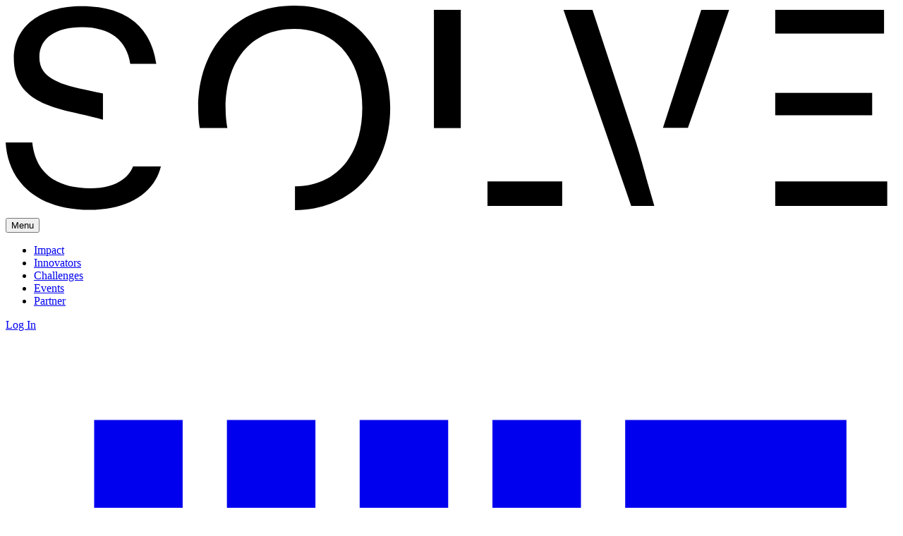

--- FILE ---
content_type: text/html; charset=utf-8
request_url: https://solve.mit.edu/articles?selected=economic-prosperity%2Cimpact-investing%2Csponsorship%2Csustainability%2Cmembership%2Cpress-releases&tag=partnerships
body_size: 25836
content:
<!doctype html>
<html lang="en">
    <head>
        <meta charset="utf-8">
        <meta http-equiv="X-UA-Compatible" content="IE=edge">
        <meta name="viewport" content="width=device-width, initial-scale=1">

        <!-- Seo -->
         <title>Articles | MIT Solve</title>


<meta name="description" content="Stay up to date with the latest articles on innovation and social impact from MIT Solve. Read about breakthroughs, insights, and stories from the global innovation community. ">






<link rel="canonical" href="https://solve.mit.edu/articles">

 
        <!-- Favicons -->
        <link rel="icon" type="image/x-icon" href="/favicon.png">
        <link rel="apple-touch-icon" sizes="180x180" href="/apple-touch-icon.png">
        <link rel="icon" type="image/png" sizes="32x32" href="/favicon-32x32.png">
        <link rel="icon" type="image/png" sizes="16x16" href="/favicon-16x16.png">
        <link rel="manifest" href="/site.webmanifest">

        <!-- Fonts -->
        <link rel="stylesheet" href="https://use.typekit.net/nfg0gup.css">

        <!-- Styles -->
        <!-- Livewire Styles --><style >[wire\:loading][wire\:loading], [wire\:loading\.delay][wire\:loading\.delay], [wire\:loading\.inline-block][wire\:loading\.inline-block], [wire\:loading\.inline][wire\:loading\.inline], [wire\:loading\.block][wire\:loading\.block], [wire\:loading\.flex][wire\:loading\.flex], [wire\:loading\.table][wire\:loading\.table], [wire\:loading\.grid][wire\:loading\.grid], [wire\:loading\.inline-flex][wire\:loading\.inline-flex] {display: none;}[wire\:loading\.delay\.none][wire\:loading\.delay\.none], [wire\:loading\.delay\.shortest][wire\:loading\.delay\.shortest], [wire\:loading\.delay\.shorter][wire\:loading\.delay\.shorter], [wire\:loading\.delay\.short][wire\:loading\.delay\.short], [wire\:loading\.delay\.default][wire\:loading\.delay\.default], [wire\:loading\.delay\.long][wire\:loading\.delay\.long], [wire\:loading\.delay\.longer][wire\:loading\.delay\.longer], [wire\:loading\.delay\.longest][wire\:loading\.delay\.longest] {display: none;}[wire\:offline][wire\:offline] {display: none;}[wire\:dirty]:not(textarea):not(input):not(select) {display: none;}:root {--livewire-progress-bar-color: #2299dd;}[x-cloak] {display: none !important;}[wire\:cloak] {display: none !important;}dialog#livewire-error::backdrop {background-color: rgba(0, 0, 0, .6);}</style>
        <link rel="preload" as="style" href="https://solve.mit.edu/build/assets/styles-BQEQRX49.css" /><link rel="stylesheet" href="https://solve.mit.edu/build/assets/styles-BQEQRX49.css" data-navigate-track="reload" />
        <!-- Head Stack -->
        <script>
window.dataLayer = window.dataLayer || [];
window.__gtmContext = {"app":"MIT Solve","env":"production","user_id":null};
</script>
<!-- Google Tag Manager -->
<script>(function(w,d,s,l,i){w[l]=w[l]||[];w[l].push({'gtm.start':
new Date().getTime(),event:'gtm.js'});var f=d.getElementsByTagName(s)[0],
j=d.createElement(s),dl=l!='dataLayer'?'&l='+l:'';j.async=true;j.src=
'https://www.googletagmanager.com/gtm.js?id='+i+dl;f.parentNode.insertBefore(j,f);
})(window,document,'script','dataLayer','GTM-5G5VPL5J');</script>
<!-- End Google Tag Manager -->

<script id="cypressmetrics-script" type="module" defer="defer" src="https://serve.cypressmetrics.com/public/cypressmetrics.js" data-key="4da2af3c-3864-4356-a9ef-730346b0b565" crossorigin="anonymous"></script>    </head>
    <body class="bg-white text-black font-sans relative default-font-settings">
        <!-- Google Tag Manager (noscript) -->
<noscript><iframe src="https://www.googletagmanager.com/ns.html?id=GTM-5G5VPL5J"
height="0" width="0" style="display:none;visibility:hidden"></iframe></noscript>
<!-- End Google Tag Manager (noscript) -->
        <div class="flex flex-col min-h-screen">
        <header>
    <div class="bg-gradient-to-b from-black/50 to-transparent -mb-16 default-font-settings text-white relative z-100">
        <div class="container">
            <div class="flex items-center justify-between w-full h-16 gap-x-4 xs:gap-x-10">
                <div class="xs:w-32">
                    <a href="https://solve.mit.edu" title="Go to homepage" aria-label="Solve Logo">
                        <svg viewBox="0 0 115 27" xmlns="http://www.w3.org/2000/svg" xmlns:xlink="http://www.w3.org/1999/xlink" class="fill-white hover:fill-primary transition duration-300 h-5 xs:h-7">
    <rect x="99.251" y="22.657" width="14.447" height="3.16"/>
    <rect x="99.251" y="11.244" width="12.503" height="2.887"/>
    <rect x="99.251" y="0.543" width="14.035" height="3.057"/>
    <path d="M84.772,15.76L89.711,0.543L93.311,0.543L87.994,15.761L84.772,15.76ZM83.658,25.816L80.674,25.816L71.945,0.543L75.682,0.543L81.219,17.392C81.829,19.226 82.781,22.793 82.781,22.793L83.658,25.816Z" style="fill-rule:nonzero;"/>
    <rect x="62.141" y="22.657" width="9.634" height="3.16"/>
    <rect x="55.233" y="0.543" width="3.465" height="15.239"/>
    <path d="M37.196,0C29.552,0 24.831,5.605 24.831,13.181C24.831,14.076 24.9,14.946 25.031,15.782L28.592,15.782C28.441,14.957 28.364,14.086 28.364,13.181C28.364,7.372 31.456,2.989 37.196,2.989C42.937,2.989 45.994,7.372 45.994,13.181C45.994,18.915 42.977,23.239 37.313,23.3L37.313,26.357C44.854,26.299 49.595,20.683 49.595,13.181C49.595,5.605 44.805,0 37.196,0" style="fill-rule:nonzero;"/>
    <path d="M16.43,20.721C15.668,22.611 13.588,23.54 10.937,23.54C6.352,23.54 3.838,21.433 3.431,17.63L-0,17.63C0.272,22.453 3.77,26.326 10.836,26.326C15.546,26.326 19.121,24.334 20.022,20.722L16.43,20.721Z" style="fill-rule:nonzero;"/>
    <path d="M9.41,13.928C10.567,14.186 11.62,14.43 12.547,14.709L12.547,11.323C12.009,11.199 11.459,11.084 10.904,10.971C7.099,10.19 4.348,9.409 4.348,6.657C4.348,4.143 6.522,2.784 9.851,2.784C13.418,2.784 15.626,4.449 16.068,7.506L19.431,7.506C18.82,3.192 16.034,0.067 9.818,0.067C4.62,0.067 1.053,2.581 1.053,6.827C1.052,11.685 4.891,12.976 9.41,13.928" style="fill-rule:nonzero;"/>
</svg>
                    </a>
                </div>

                <div class="lg:hidden">
                    <button
                        x-data="{open: false}"
                        x-on:open-mobile-menu.window="open = true"
                        x-on:close-mobile-menu.window="open = false"
                        x-on:click="open ? $dispatch('close-mobile-menu') : $dispatch('open-mobile-menu')"
                        x-text="open ? 'Close' : 'Menu'"
                        aria-label="Toggle mobile menu"
                        class="inline-block h-7 px-2 xs:px-8 bg-primary text-black text-18 font-semibold uppercase"
                    >
                        Menu
                    </button>
                </div>

                <nav class="hidden lg:block">
    <ul class="flex justify-center gap-10 font-semibold">
        <li x-data="desktopNavDropdown" x-bind="trigger">
            <a href="/impact" class="relative flex items-center leading-none uppercase h-nav-height">
                Impact

                <span x-cloak x-show="showDropdown" class="absolute text-white transition -translate-x-1/2 -bottom-3 left-1/2 z-modal">
                    <svg class="w-9" viewBox="0 0 37 31" fill="none" xmlns="http://www.w3.org/2000/svg">
    <path d="M18.5 0L36.2535 30.75H0.746479L18.5 0Z" fill="currentColor"/>
</svg>
                </span>
            </a>

            <div
                x-cloak
                x-show="showDropdown"
                class="absolute bg-white left-1/2 -translate-x-1/2 top-nav-height z-100 w-[1024px] text-black p-3 shadow-3xl"
            >
                <div class="grid grid-cols-3">
                    <img
        src="https://d3t35pgnsskh52.cloudfront.net/media/57417/YSW_WeRobotics_Nepali-Pilots-Training-USAID-Staff.jpg"
        style="" class="object-cover w-full h-full aspect-square" loading="lazy" decoding="async" fetchpriority="low"
    />
                    <nav class="col-span-2 pt-13">
                        <h2 class="w-1/2 px-10 pb-6 border-r heading-4 border-r-black/25">
                            <a href="/impact" class="flex items-center gap-5 transition-opacity heading-4 hover:opacity-60">
                                Areas of impact
                            </a>
                        </h2>

                        <div class="flex">
                            <ul class="w-1/2 px-10 pb-6 space-y-6 border-r border-r-black/25">
                                <li>
                                    <a href="/impact/climate" class="uppercase transition-opacity font-book hover:opacity-60">Climate</a>
                                </li>

                                <li>
                                    <a href="/impact/economic-prosperity" class="uppercase transition-opacity font-book hover:opacity-60">Economic Prosperity</a>
                                </li>

                                <li>
                                    <a href="/impact/health" class="uppercase transition-opacity font-book hover:opacity-60">Health</a>
                                </li>

                                <li>
                                    <a href="/impact/learning" class="uppercase transition-opacity font-book hover:opacity-60">Learning</a>
                                </li>
                            </ul>

                            <ul class="w-1/2 px-10 space-y-6">
                                <li>
                                    <a href="/impact/indigenous-communities" class="uppercase transition-opacity font-book hover:opacity-60">Indigenous Communities</a>
                                </li>

                                

                                <li>
                                    <a href="/impact/youth-innovation" class="uppercase transition-opacity font-book hover:opacity-60">Youth Innovation</a>
                                </li>

                                <li>
                                    <a href="/partner/sif" class="uppercase transition-opacity font-book hover:opacity-60">Innovative Financing</a>
                                </li>
                            </ul>
                        </div>
                    </nav>
                </div>
            </div>
        </li>
        <li x-data="desktopNavDropdown" x-bind="trigger">
            <a href="/innovators" class="relative flex items-center leading-none uppercase h-nav-height">Innovators

                <span x-cloak x-show="showDropdown" class="absolute text-white transition -translate-x-1/2 -bottom-3 left-1/2 z-modal">
                        <svg class="w-9" viewBox="0 0 37 31" fill="none" xmlns="http://www.w3.org/2000/svg">
    <path d="M18.5 0L36.2535 30.75H0.746479L18.5 0Z" fill="currentColor"/>
</svg>
                </span>
            </a>
            <div
                x-cloak
                x-show="showDropdown"
                class="absolute bg-white left-1/2 -translate-x-1/2 top-nav-height z-100 w-[768px] text-black p-3 shadow-3xl"
            >
                <div class="grid grid-cols-3">
                    <img
        src="https://d3t35pgnsskh52.cloudfront.net/media/57595/women-holding-hands.webp"
        style="" class="object-cover aspect-square" loading="lazy" decoding="async" fetchpriority="low"
    />
                    <nav class="flex col-span-2 pb-6 pt-13">
                        <ul class="w-full px-12 space-y-6">
                            <li>
                                <a href="/innovators" class="flex items-center gap-5 transition-opacity heading-4 hover:opacity-60">
                                    Innovators
                                </a>
                            </li>

                            <li>
                                <a href="/innovators/meet-the-solvers" class="uppercase transition-opacity font-book hover:opacity-60">Meet the Solvers</a>
                            </li>

                            <li>
                                <a href="/innovators/become-a-solver" class="uppercase transition-opacity font-book hover:opacity-60">Become a Solver</a>
                            </li>

                        </ul>

                    </nav>
                </div>
            </div>
        </li>
        <li x-data="desktopNavDropdown" x-bind="trigger">
            <a href="https://solve.mit.edu/challenges/index" class="relative flex items-center leading-none uppercase h-nav-height">
                Challenges

                <span x-cloak x-show="showDropdown" class="absolute text-white transition -translate-x-1/2 -bottom-3 left-1/2 z-modal">
                    <svg class="w-9" viewBox="0 0 37 31" fill="none" xmlns="http://www.w3.org/2000/svg">
    <path d="M18.5 0L36.2535 30.75H0.746479L18.5 0Z" fill="currentColor"/>
</svg>
                </span>
            </a>

            <div
                x-cloak
                x-show="showDropdown"
                class="absolute bg-white left-1/2 -translate-x-1/2 top-nav-height z-100 w-[1024px] text-black p-3 shadow-3xl"
            >
                <div class="grid grid-cols-3">
                    <img
        src="https://d3t35pgnsskh52.cloudfront.net/media/57421/SFS_eggXYt_WomanLabMicroscope.jpg"
        style="" class="object-cover aspect-square" loading="lazy" decoding="async" fetchpriority="low"
    />
                    <nav class="flex col-span-2 pb-6 pt-13">
                        <ul class="w-1/2 px-12 space-y-6 border-r border-r-black/25">
                            <li>
                                <a href="https://solve.mit.edu/challenges/index" class="flex items-center justify-between gap-5 transition-opacity heading-4 hover:opacity-60">
                                    Challenges
                                </a>
                            </li>

                            <li>
                                <a href="https://solve.mit.edu/challenges/index#open-challenges" class="uppercase transition-opacity font-book hover:opacity-60">Open challenges</a>
                            </li>

                            <li>
                                <a href="https://solve.mit.edu/challenges/index#past-challenges" class="uppercase transition-opacity font-book hover:opacity-60">Past challenges</a>
                            </li>

                            <li>
                                <a href="/events/?searchEventsBy=application+clinic#events" class="uppercase transition-opacity font-book hover:opacity-60">Application clinics</a>
                            </li>
                        </ul>

                        <div class="w-1/2 px-10">
                            <div class="relative group">
                                <a href="/custom-challenges" class="absolute inset-0" aria-label="Launch a custom Challenge"></a>

                                <span class="block mb-2 heading-4">Launch a custom Challenge</span>

                                <p class="font-book">Get started with a custom challenge to solve your organization's most pressing problems.</p>

                                <span href="/custom-challenges" class="flex justify-end mt-1 ml-auto uppercase">
                                    <svg class="w-10 group-hover:translate-x-2 transition-transform ease-in" xmlns="http://www.w3.org/2000/svg" width="32" height="16" viewBox="0 0 32 16" fill="currentColor">
    <path d="M31.7071 8.76045C32.0976 8.36992 32.0976 7.73676 31.7071 7.34623L25.3432 0.982274C24.9526 0.59175 24.3195 0.59175 23.9289 0.982274C23.5384 1.3728 23.5384 2.00596 23.9289 2.39649L29.5858 8.05334L23.9289 13.7102C23.5384 14.1007 23.5384 14.7339 23.9289 15.1244C24.3195 15.5149 24.9526 15.5149 25.3432 15.1244L31.7071 8.76045ZM0.968262 9.05334L31 9.05334L31 7.05334L0.968262 7.05334L0.968262 9.05334Z" />
</svg>
                                </span>
                            </div>
                        </div>
                    </nav>
                </div>
            </div>
        </li>
        <li x-data="desktopNavDropdown" x-bind="trigger">
            <a href="/events" class="relative flex items-center leading-none uppercase h-nav-height">Events

                <span x-cloak x-show="showDropdown" class="absolute text-white transition -translate-x-1/2 -bottom-3 left-1/2 z-modal">
                    <svg class="w-9" viewBox="0 0 37 31" fill="none" xmlns="http://www.w3.org/2000/svg">
    <path d="M18.5 0L36.2535 30.75H0.746479L18.5 0Z" fill="currentColor"/>
</svg>
                </span>
            </a>
            <div
                x-cloak
                x-show="showDropdown"
                class="absolute bg-white left-1/2 -translate-x-1/2 top-nav-height z-100 w-[768px] text-black p-3 shadow-3xl"
            >
                <div class="grid grid-cols-3">
                    <img
        src="https://d3t35pgnsskh52.cloudfront.net/media/57422/solve_092324_173737-3.jpg"
        style="" class="object-cover aspect-square" loading="lazy" decoding="async" fetchpriority="low"
    />
                    <nav class="flex col-span-2 pb-6 pt-13">
                        <ul class="w-full px-12 space-y-6">
                            <li>
                                <a href="/events" class="flex items-center gap-5 transition-opacity heading-4 hover:opacity-60">
                                    Events
                                </a>
                            </li>

                            <li>
                                <a href="/events/solve-at-mit-2026" class="uppercase transition-opacity font-book hover:opacity-60">Solve at MIT</a>
                            </li>

                            <li>
                                <a href="/events/solve-challenge-finals-2025" class="uppercase transition-opacity font-book hover:opacity-60">Solve Challenge Finals</a>
                            </li>

                        </ul>

                    </nav>
                </div>
            </div>
        </li>
        <li x-data="desktopNavDropdown" x-bind="trigger">
            <a href="/partner" class="relative flex items-center leading-none uppercase h-nav-height">
                Partner

                <span x-cloak x-show="showDropdown" class="absolute text-white transition -translate-x-1/2 -bottom-3 left-1/2 z-modal">
                    <svg class="w-9" viewBox="0 0 37 31" fill="none" xmlns="http://www.w3.org/2000/svg">
    <path d="M18.5 0L36.2535 30.75H0.746479L18.5 0Z" fill="currentColor"/>
</svg>
                </span>
            </a>

            <div
                x-cloak
                x-show="showDropdown"
                class="absolute bg-white left-1/2 -translate-x-1/2 top-nav-height z-100 w-[1024px] text-black p-3 shadow-3xl"
            >
                <div class="grid grid-cols-3">
                    <img
        src="https://d3t35pgnsskh52.cloudfront.net/media/57423/Copy-of-solve_220506_1283.jpg"
        style="" class="object-cover aspect-square" loading="lazy" decoding="async" fetchpriority="low"
    />
                    <nav class="flex col-span-2 pb-6 pt-13">
                            <ul class="w-1/2 px-12 space-y-6 border-r border-r-black/25">
                                <li class="flex items-center justify-between gap-5 heading-4">
                                    I am a...
                                </li>
                                <li>
                                    <a href="/partner/support" class="uppercase transition-opacity font-book hover:opacity-60">Philanthropist</a>
                                </li>
                                <li>
                                    <a href="/partner/sponsorship" class="uppercase transition-opacity font-book hover:opacity-60">Corporation</a>
                                </li>
                                <li>
                                    <a href="/partner/foundations" class="uppercase transition-opacity font-book hover:opacity-60">Foundation</a>
                                </li>
                                <li>
                                    <a href="/partner/sif" class="uppercase transition-opacity font-book hover:opacity-60">Investor</a>
                                </li>
                            </ul>

                            <div class="w-1/2 px-10">
                                <div class="relative group">
                                    <a href="/custom-challenges" class="absolute inset-0" aria-label="Launch a custom Challenge"></a>

                                    <span class="block mb-2 heading-4">Launch a custom Challenge</span>

                                    <p class="font-book">Get started with a custom challenge to solve your organization's most pressing problems.</p>

                                    <span href="/custom-challenges" class="flex justify-end mt-1 ml-auto uppercase">
                                        <svg class="w-10 group-hover:translate-x-2 transition-transform ease-in" xmlns="http://www.w3.org/2000/svg" width="32" height="16" viewBox="0 0 32 16" fill="currentColor">
    <path d="M31.7071 8.76045C32.0976 8.36992 32.0976 7.73676 31.7071 7.34623L25.3432 0.982274C24.9526 0.59175 24.3195 0.59175 23.9289 0.982274C23.5384 1.3728 23.5384 2.00596 23.9289 2.39649L29.5858 8.05334L23.9289 13.7102C23.5384 14.1007 23.5384 14.7339 23.9289 15.1244C24.3195 15.5149 24.9526 15.5149 25.3432 15.1244L31.7071 8.76045ZM0.968262 9.05334L31 9.05334L31 7.05334L0.968262 7.05334L0.968262 9.05334Z" />
</svg>
                                    </span>
                                </div>
                            </div>
                    </nav>
                </div>
            </div>
        </li>
    </ul>
</nav>

                <div class="xs:w-32 flex items-center justify-end gap-2 xs:gap-4">
                    <div>
                                                <a href="https://solve.mit.edu/login" class="flex items-center font-medium hover:text-yellow-500">Log In</a>
                                            </div>
                    <a href="http://mit.edu/" title="Massachusetts Institute of Technology" target="_blank" aria-label="Massachusetts Institute of Technology Logo">
                        <svg class="h-7 xs:h-9 text-white" viewBox="0 0 1612 1040" xmlns="http://www.w3.org/2000/svg" xmlns:xlink="http://www.w3.org/1999/xlink" fill="currentColor">
    <path d="M1737.06,160L1765.32,260.42C1768.67,273.287 1772.03,286.154 1774.27,296.783C1775.66,302.937 1776.78,308.811 1777.9,314.406L1778.46,314.406C1779.58,308.811 1780.7,302.937 1782.1,296.783C1784.34,286.153 1787.13,273.287 1790.77,260.419L1819.02,160L1876.92,160L1876.92,360L1839.16,360L1839.16,245.315C1839.16,237.203 1839.16,227.133 1840,218.462C1840.28,213.706 1840.56,208.672 1840.84,203.916L1840.28,203.916C1839.44,208.671 1838.32,213.146 1837.48,217.622C1835.52,225.455 1833.57,234.406 1831.61,241.958L1797.2,360L1758.32,360L1724.76,241.958C1722.52,234.406 1720.84,225.455 1718.88,217.622C1718.04,213.147 1716.92,208.672 1716.08,203.916L1715.52,203.916C1715.8,208.671 1716.08,213.706 1716.36,218.462C1716.64,227.132 1717.2,237.202 1717.2,245.315L1717.2,360L1680,360L1680,160L1737.06,160ZM1988.81,344.056L1988.25,344.056C1984.62,349.65 1980.14,354.406 1973.71,357.762C1966.99,361.119 1958.32,363.357 1946.01,363.357C1916.36,363.357 1895.94,348.252 1895.94,319.441C1895.94,303.776 1902.1,293.147 1912.73,286.154C1923.36,279.161 1937.34,275.524 1953.57,273.287C1977.62,269.93 1988.25,267.972 1988.25,257.063C1988.25,246.433 1980.42,240 1964.19,240C1946.29,240 1937.62,246.154 1936.5,260.14L1902.66,260.14C1902.94,247.273 1908.25,235.804 1918.32,227.133C1928.39,218.462 1943.5,212.867 1964.48,212.867C2007.55,212.867 2024.89,231.888 2024.89,265.735L2024.89,338.741C2024.89,349.651 2026.57,356.084 2029.93,358.601L2029.93,360L1993.29,360C1991.05,356.923 1989.65,350.49 1988.81,344.056ZM1980.42,328.112C1986.01,323.077 1989.09,316.364 1989.09,309.371L1989.09,287.832C1982.38,292.028 1972.31,293.986 1962.52,296.224C1942.38,300.699 1932.87,305.174 1932.87,318.601C1932.87,332.028 1941.82,336.783 1955.24,336.783C1966.15,336.783 1974.55,333.426 1980.42,328.112ZM2038.32,313.566L2073.56,313.566C2076.08,330.35 2087.55,337.343 2104.89,337.343C2121.68,337.343 2131.19,330.909 2131.19,320.839C2131.19,314.126 2126.43,310.209 2119.72,307.692C2112.72,305.175 2103.21,303.776 2093.42,301.818C2080.28,299.301 2067.97,296.504 2058.46,290.07C2048.67,283.637 2042.52,274.126 2042.52,258.461C2042.52,242.797 2048.67,231.608 2059.58,223.776C2070.21,216.224 2084.47,212.587 2100.98,212.587C2139.3,212.587 2159.44,230.769 2162.51,260.14L2128.11,260.14C2126.15,244.475 2116.92,239.16 2100.42,239.16C2085.31,239.16 2075.8,244.475 2075.8,255.105C2075.8,261.539 2080.56,264.615 2088.11,266.853C2095.38,269.371 2105.17,270.49 2115.24,272.728C2127.27,275.245 2139.86,278.042 2149.65,284.476C2159.44,291.189 2165.87,301.259 2165.87,318.042C2165.87,332.587 2159.72,344.056 2149.09,351.888C2138.18,359.72 2123.35,364.196 2105.45,364.196C2063.49,364.196 2040.56,344.336 2038.32,313.566ZM2174.26,313.566L2209.5,313.566C2212.02,330.35 2223.49,337.343 2240.83,337.343C2257.62,337.343 2267.13,330.909 2267.13,320.839C2267.13,314.126 2262.37,310.209 2255.66,307.692C2248.66,305.175 2239.16,303.776 2229.36,301.818C2216.22,299.301 2203.91,296.504 2194.4,290.07C2184.61,283.637 2178.45,274.126 2178.45,258.461C2178.45,242.797 2184.61,231.608 2195.52,223.776C2206.15,216.224 2220.41,212.587 2236.92,212.587C2275.24,212.587 2295.38,230.769 2298.45,260.14L2264.05,260.14C2262.09,244.475 2252.86,239.16 2236.36,239.16C2221.25,239.16 2211.74,244.475 2211.74,255.105C2211.74,261.539 2216.5,264.615 2224.05,266.853C2231.32,269.371 2241.11,270.49 2251.18,272.728C2263.21,275.245 2275.8,278.042 2285.59,284.476C2295.38,291.189 2301.81,301.259 2301.81,318.042C2301.81,332.587 2295.66,344.056 2285.03,351.888C2274.12,359.72 2259.29,364.196 2241.39,364.196C2199.43,364.196 2176.5,344.336 2174.26,313.566ZM2405.03,344.056L2404.47,344.056C2400.83,349.65 2396.35,354.406 2389.92,357.762C2383.21,361.119 2374.54,363.357 2362.23,363.357C2332.58,363.357 2312.16,348.252 2312.16,319.441C2312.16,303.776 2318.31,293.147 2328.94,286.154C2339.57,279.161 2353.56,275.524 2369.78,273.287C2393.84,269.93 2404.47,267.972 2404.47,257.063C2404.47,246.433 2396.63,240 2380.41,240C2362.51,240 2353.84,246.154 2352.72,260.14L2318.87,260.14C2319.15,247.273 2324.47,235.804 2334.54,227.133C2344.61,218.462 2359.71,212.867 2380.69,212.867C2423.77,212.867 2441.11,231.888 2441.11,265.735L2441.11,338.741C2441.11,349.651 2442.79,356.084 2446.14,358.601L2446.14,360L2409.5,360C2407.26,356.923 2405.86,350.49 2405.03,344.056ZM2396.63,328.112C2402.23,323.077 2405.3,316.364 2405.3,309.371L2405.3,287.832C2398.59,292.028 2388.52,293.986 2378.73,296.224C2358.59,300.699 2349.08,305.174 2349.08,318.601C2349.08,332.028 2358.03,336.783 2371.46,336.783C2382.37,336.783 2390.76,333.426 2396.63,328.112ZM2476.35,342.098C2463.48,328.671 2456.49,309.65 2456.49,288.392C2456.49,267.133 2463.48,248.112 2476.07,234.406C2488.38,220.979 2506,212.587 2528.1,212.587C2546.84,212.587 2561.67,218.182 2572.85,227.133C2583.76,236.363 2590.76,249.51 2593.27,265.175L2556.07,265.175C2553.55,252.308 2544.04,243.077 2529.78,243.077C2506.56,243.077 2495.09,260.14 2495.09,288.392C2495.09,315.804 2505.72,333.706 2529.22,333.706C2544.88,333.706 2555.51,325.874 2558.03,309.371L2594.67,309.371C2593.55,324.755 2586.84,338.181 2575.93,347.972C2564.74,358.042 2549.08,364.196 2530.06,364.196C2507.12,364.196 2489.22,355.804 2476.35,342.098ZM2648.38,235.245C2659.01,219.86 2670.2,212.587 2690.06,212.587C2705.16,212.587 2717.19,218.182 2725.86,227.692C2734.53,237.482 2739.57,250.629 2739.57,266.294L2739.57,360L2701.53,360L2701.53,271.888C2701.53,256.224 2692.86,245.594 2676.63,245.594C2659.85,245.594 2647.54,258.741 2647.54,278.602L2647.54,360L2609.5,360L2609.5,160L2647.54,160L2647.54,235.245L2648.38,235.245L2648.38,235.245ZM2852.01,343.217L2851.18,343.217C2841.39,356.364 2830.2,363.916 2810.06,363.916C2777.89,363.916 2760.27,344.056 2760.27,312.168L2760.27,216.504L2798.03,216.504L2798.03,305.734C2798.03,322.517 2805.3,331.748 2821.81,331.748C2839.71,331.748 2850.62,318.322 2850.62,299.301L2850.62,216.504L2888.66,216.504L2888.66,360L2852.01,360L2852.01,343.217ZM2902.64,313.567L2937.89,313.567C2940.41,330.35 2951.88,337.343 2969.22,337.343C2986,337.343 2995.51,330.909 2995.51,320.839C2995.51,314.126 2990.76,310.209 2984.04,307.692C2977.05,305.175 2967.54,303.776 2957.75,301.818C2944.6,299.301 2932.3,296.504 2922.78,290.07C2912.99,283.637 2906.84,274.126 2906.84,258.461C2906.84,242.797 2912.99,231.608 2923.9,223.776C2934.53,216.224 2948.8,212.587 2965.3,212.587C3003.62,212.587 3023.76,230.769 3026.84,260.14L2992.43,260.14C2990.48,244.475 2981.25,239.16 2964.74,239.16C2949.64,239.16 2940.13,244.475 2940.13,255.105C2940.13,261.539 2944.88,264.615 2952.43,266.853C2959.71,269.371 2969.5,270.49 2979.57,272.728C2991.6,275.245 3004.18,278.042 3013.97,284.476C3023.76,291.189 3030.2,301.259 3030.2,318.042C3030.2,332.587 3024.04,344.056 3013.41,351.888C3002.51,359.72 2987.68,364.196 2969.78,364.196C2927.82,364.196 2904.88,344.336 2902.64,313.566L2902.64,313.567ZM3059.28,342.097C3046.41,328.671 3039.98,309.371 3039.98,288.112C3039.98,266.853 3047.25,247.832 3059.84,234.406C3072.15,220.979 3089.77,212.587 3110.75,212.587C3133.97,212.587 3151.31,221.259 3163.34,236.643C3175.37,252.027 3181.52,273.287 3181.52,299.021L3077.46,299.021C3080.54,321.399 3092.29,334.825 3114.11,334.825C3129.21,334.825 3137.6,328.112 3141.8,317.203L3179.28,317.203C3176.76,330.07 3169.77,341.538 3158.86,350.21C3147.67,358.881 3132.85,364.196 3114.39,364.196C3090.33,364.196 3072.15,355.804 3059.28,342.098L3059.28,342.097ZM3078.02,272.727L3141.8,272.727C3140.68,254.266 3128.93,241.957 3111.31,241.957C3091.17,241.957 3081.38,253.707 3078.02,272.727ZM3206.14,216.504L3206.14,171.749L3243.34,171.749L3243.34,216.504L3267.95,216.504L3267.95,243.077L3243.34,243.077L3243.34,317.762C3243.34,328.672 3248.93,332.028 3257.6,332.028L3264.88,332.028C3266.27,332.028 3267.39,332.028 3268.79,331.748L3268.79,359.72C3266.83,360 3264.88,360 3262.64,360C3258.44,360.28 3252.57,360.28 3245.02,360.28C3235.79,360.28 3226.28,358.602 3218.72,353.287C3211.17,347.972 3206.14,339.301 3206.14,325.874L3206.14,243.077L3186.28,243.077L3186.28,216.504L3206.14,216.504ZM3294.53,216.504L3294.53,171.749L3331.73,171.749L3331.73,216.504L3356.34,216.504L3356.34,243.077L3331.73,243.077L3331.73,317.762C3331.73,328.672 3337.32,332.028 3345.99,332.028L3353.26,332.028C3354.66,332.028 3355.78,332.028 3357.18,331.748L3357.18,359.72C3355.22,360 3353.26,360 3351.03,360C3346.83,360.28 3340.96,360.28 3333.41,360.28C3324.18,360.28 3314.66,358.602 3307.11,353.287C3299.56,347.972 3294.52,339.301 3294.52,325.874L3294.52,243.077L3274.66,243.077L3274.66,216.504L3294.53,216.504ZM3366.68,313.566L3401.93,313.566C3404.45,330.35 3415.92,337.343 3433.26,337.343C3450.04,337.343 3459.55,330.909 3459.55,320.839C3459.55,314.126 3454.8,310.209 3448.08,307.692C3441.09,305.175 3431.58,303.776 3421.79,301.818C3408.64,299.301 3396.34,296.504 3386.83,290.07C3377.04,283.637 3370.88,274.126 3370.88,258.461C3370.88,242.797 3377.03,231.608 3387.95,223.776C3398.57,216.224 3412.84,212.587 3429.34,212.587C3467.66,212.587 3487.81,230.769 3490.88,260.14L3456.48,260.14C3454.52,244.475 3445.29,239.16 3428.78,239.16C3413.68,239.16 3404.17,244.475 3404.17,255.105C3404.17,261.539 3408.92,264.615 3416.48,266.853C3423.75,269.371 3433.54,270.49 3443.61,272.728C3455.64,275.245 3468.22,278.042 3478.01,284.476C3487.8,291.189 3494.24,301.259 3494.24,318.042C3494.24,332.587 3488.08,344.056 3477.45,351.888C3466.55,359.72 3451.72,364.196 3433.82,364.196C3391.86,364.196 3368.92,344.336 3366.69,313.566L3366.68,313.566ZM1720.56,420L1720.56,620L1680,620L1680,420L1720.56,420ZM1784.89,496.084C1794.68,480.42 1807.55,472.587 1827.41,472.587C1842.52,472.587 1854.54,478.182 1863.21,487.692C1871.89,497.482 1876.92,510.629 1876.92,526.294L1876.92,620L1838.88,620L1838.88,531.888C1838.88,516.224 1830.21,505.594 1813.98,505.594C1797.2,505.594 1784.89,518.742 1784.89,538.602L1784.89,620L1746.85,620L1746.85,476.504L1784.05,476.504L1784.05,496.084L1784.89,496.084ZM1889.79,573.566L1925.03,573.566C1927.55,590.35 1939.02,597.343 1956.36,597.343C1973.14,597.343 1982.65,590.909 1982.65,580.839C1982.65,574.126 1977.9,570.209 1971.19,567.692C1964.19,565.175 1954.68,563.776 1944.89,561.818C1931.75,559.301 1919.44,556.504 1909.93,550.07C1900.14,543.637 1893.98,534.126 1893.98,518.461C1893.98,502.797 1900.14,491.608 1911.05,483.776C1921.68,476.224 1935.94,472.587 1952.44,472.587C1990.77,472.587 2010.91,490.769 2013.98,520.14L1979.58,520.14C1977.62,504.475 1968.39,499.16 1951.88,499.16C1936.78,499.16 1927.27,504.475 1927.27,515.105C1927.27,521.539 1932.03,524.615 1939.58,526.853C1946.85,529.371 1956.64,530.49 1966.71,532.728C1978.74,535.245 1991.33,538.042 2001.12,544.476C2010.91,551.189 2017.34,561.259 2017.34,578.042C2017.34,592.587 2011.19,604.056 2000.56,611.888C1989.65,619.721 1974.82,624.196 1956.92,624.196C1914.96,624.196 1892.03,604.336 1889.79,573.566ZM2041.39,476.504L2041.39,431.749L2078.6,431.749L2078.6,476.504L2103.21,476.504L2103.21,503.077L2078.6,503.077L2078.6,577.762C2078.6,588.672 2084.19,592.028 2092.86,592.028L2100.14,592.028C2101.53,592.028 2102.65,592.028 2104.05,591.748L2104.05,619.721C2102.09,620 2100.14,620 2097.9,620C2093.7,620.28 2087.83,620.28 2080.28,620.28C2071.05,620.28 2061.53,618.602 2053.98,613.287C2046.43,607.972 2041.39,599.301 2041.39,585.874L2041.39,503.077L2021.53,503.077L2021.53,476.504L2041.39,476.504ZM2159.15,425.315L2159.15,459.441L2121.11,459.441L2121.11,425.315L2159.15,425.315ZM2159.15,476.504L2159.15,620L2121.11,620L2121.11,476.504L2159.15,476.504ZM2193.56,476.504L2193.56,431.749L2230.76,431.749L2230.76,476.504L2255.38,476.504L2255.38,503.077L2230.76,503.077L2230.76,577.762C2230.76,588.672 2236.36,592.028 2245.03,592.028L2252.3,592.028C2253.7,592.028 2254.82,592.028 2256.22,591.748L2256.22,619.721C2254.26,620 2252.3,620 2250.06,620C2245.87,620.28 2239.99,620.28 2232.44,620.28C2223.21,620.28 2213.7,618.602 2206.14,613.287C2198.59,607.972 2193.56,599.301 2193.56,585.874L2193.56,503.077L2173.7,503.077L2173.7,476.504L2193.56,476.504ZM2363.9,603.217L2363.06,603.217C2353.27,616.363 2342.09,623.916 2321.95,623.916C2289.78,623.916 2272.16,604.056 2272.16,572.168L2272.16,476.504L2309.92,476.504L2309.92,565.734C2309.92,582.517 2317.19,591.748 2333.69,591.748C2351.6,591.748 2362.51,578.322 2362.51,559.301L2362.51,476.504L2400.55,476.504L2400.55,620L2363.9,620L2363.9,603.217ZM2434.95,476.504L2434.95,431.749L2472.16,431.749L2472.16,476.504L2496.77,476.504L2496.77,503.077L2472.16,503.077L2472.16,577.762C2472.16,588.672 2477.75,592.028 2486.42,592.028L2493.7,592.028C2495.09,592.028 2496.21,592.028 2497.61,591.748L2497.61,619.721C2495.65,620 2493.7,620 2491.46,620C2487.26,620.28 2481.39,620.28 2473.84,620.28C2464.61,620.28 2455.09,618.602 2447.54,613.287C2439.99,607.972 2434.95,599.301 2434.95,585.874L2434.95,503.077L2415.09,503.077L2415.09,476.504L2434.95,476.504ZM2525.58,602.098C2512.72,588.671 2506.28,569.371 2506.28,548.112C2506.28,526.853 2513.55,507.832 2526.14,494.406C2538.45,480.979 2556.07,472.587 2577.05,472.587C2600.27,472.587 2617.61,481.259 2629.64,496.643C2641.67,512.028 2647.82,533.287 2647.82,559.021L2543.76,559.021C2546.84,581.399 2558.59,594.825 2580.41,594.825C2595.51,594.825 2603.9,588.112 2608.1,577.203L2645.58,577.203C2643.07,590.07 2636.07,601.538 2625.16,610.21C2613.97,618.881 2599.15,624.196 2580.69,624.196C2556.63,624.196 2538.45,615.804 2525.58,602.098ZM2544.32,532.728L2608.1,532.728C2606.98,514.266 2595.23,501.958 2577.61,501.958C2557.47,501.958 2547.68,513.706 2544.32,532.728L2544.32,532.728ZM2723.06,602.098C2709.64,588.671 2702.08,569.65 2702.08,548.392C2702.08,527.134 2709.64,508.112 2723.06,494.406C2736.21,480.979 2754.67,472.587 2777.05,472.587C2799.43,472.587 2817.89,480.979 2831.32,494.406C2844.46,508.112 2852.01,527.133 2852.01,548.392C2852.01,569.651 2844.46,588.672 2831.32,602.098C2817.89,615.804 2799.43,624.196 2777.05,624.196C2754.67,624.196 2736.21,615.804 2723.06,602.098ZM2813.41,548.392C2813.41,520.14 2800.55,501.398 2777.05,501.398C2753.55,501.398 2740.69,520.14 2740.69,548.392C2740.69,576.364 2753.55,595.105 2777.05,595.105C2800.55,595.105 2813.41,576.364 2813.41,548.392ZM2876.35,476.504L2876.35,463.636C2876.35,446.014 2883.06,434.266 2894.53,427.273C2905.72,420.56 2921.66,418.322 2940.12,420.28L2940.12,449.65C2922.22,448.811 2914.39,450.77 2914.39,465.874L2914.39,476.504L2940.12,476.504L2940.12,503.916L2914.39,503.916L2914.39,620L2876.35,620L2876.35,503.916L2856.77,503.916L2856.77,476.504L2876.35,476.504ZM1780.7,680L1780.7,714.126L1720.56,714.126L1720.56,880L1680,880L1680,714.126L1619.86,714.126L1619.86,680L1780.7,680L1780.7,680ZM1776.51,862.098C1763.64,848.671 1757.2,829.371 1757.2,808.112C1757.2,786.853 1764.48,767.832 1777.06,754.406C1789.37,740.979 1806.99,732.587 1827.97,732.587C1851.19,732.587 1868.53,741.259 1880.56,756.643C1892.59,772.028 1898.74,793.287 1898.74,819.021L1794.69,819.021C1797.76,841.399 1809.51,854.825 1831.33,854.825C1846.43,854.825 1854.83,848.112 1859.02,837.203L1896.51,837.203C1893.99,850.07 1886.99,861.538 1876.09,870.21C1864.9,878.881 1850.07,884.196 1831.61,884.196C1807.55,884.196 1789.37,875.804 1776.51,862.098ZM1795.25,792.728L1859.02,792.728C1857.9,774.266 1846.15,761.958 1828.53,761.958C1808.39,761.958 1798.6,773.706 1795.25,792.728ZM1927.55,862.098C1914.68,848.671 1907.69,829.65 1907.69,808.392C1907.69,787.134 1914.68,768.112 1927.27,754.406C1939.58,740.979 1957.2,732.587 1979.3,732.587C1998.04,732.587 2012.87,738.182 2024.06,747.133C2034.96,756.363 2041.96,769.51 2044.48,785.175L2007.27,785.175C2004.75,772.308 1995.24,763.077 1980.98,763.077C1957.76,763.077 1946.29,780.14 1946.29,808.392C1946.29,835.804 1956.92,853.706 1980.42,853.706C1996.08,853.706 2006.71,845.874 2009.23,829.371L2045.87,829.371C2044.75,844.755 2038.04,858.181 2027.13,867.971C2015.94,878.042 2000.28,884.196 1981.26,884.196C1958.32,884.196 1940.42,875.804 1927.55,862.098ZM2099.58,755.245C2110.21,739.86 2121.4,732.587 2141.26,732.587C2156.36,732.587 2168.39,738.182 2177.06,747.692C2185.73,757.482 2190.77,770.629 2190.77,786.294L2190.77,880L2152.73,880L2152.73,791.888C2152.73,776.224 2144.06,765.594 2127.83,765.594C2111.05,765.594 2098.74,778.742 2098.74,798.602L2098.74,880L2060.7,880L2060.7,680L2098.74,680L2098.74,755.245L2099.58,755.245ZM2250.63,756.084C2260.42,740.42 2273.28,732.587 2293.15,732.587C2308.25,732.587 2320.28,738.182 2328.95,747.692C2337.62,757.482 2342.66,770.629 2342.66,786.294L2342.66,880L2304.61,880L2304.61,791.888C2304.61,776.224 2295.94,765.594 2279.72,765.594C2262.94,765.594 2250.63,778.742 2250.63,798.602L2250.63,880L2212.59,880L2212.59,736.504L2249.79,736.504L2249.79,756.084L2250.63,756.084L2250.63,756.084ZM2378.46,862.098C2365.03,848.671 2357.48,829.65 2357.48,808.392C2357.48,787.134 2365.03,768.112 2378.46,754.406C2391.61,740.979 2410.07,732.587 2432.45,732.587C2454.82,732.587 2473.28,740.979 2486.71,754.406C2499.86,768.112 2507.41,787.133 2507.41,808.392C2507.41,829.651 2499.86,848.672 2486.71,862.098C2473.28,875.804 2454.82,884.196 2432.45,884.196C2410.07,884.196 2391.61,875.804 2378.46,862.098ZM2468.81,808.392C2468.81,780.14 2455.94,761.398 2432.45,761.398C2408.95,761.398 2396.08,780.14 2396.08,808.392C2396.08,836.364 2408.95,855.105 2432.45,855.105C2455.94,855.105 2468.81,836.364 2468.81,808.392ZM2561.95,680L2561.95,880L2523.91,880L2523.91,680L2561.95,680ZM2599.44,862.098C2586.01,848.671 2578.46,829.65 2578.46,808.392C2578.46,787.134 2586.01,768.112 2599.44,754.406C2612.58,740.979 2631.05,732.587 2653.42,732.587C2675.8,732.587 2694.26,740.979 2707.69,754.406C2720.84,768.112 2728.39,787.133 2728.39,808.392C2728.39,829.651 2720.84,848.672 2707.69,862.098C2694.26,875.804 2675.8,884.196 2653.42,884.196C2631.05,884.196 2612.58,875.804 2599.44,862.098ZM2689.79,808.392C2689.79,780.14 2676.92,761.398 2653.42,761.398C2629.93,761.398 2617.06,780.14 2617.06,808.392C2617.06,836.364 2629.93,855.105 2653.42,855.105C2676.92,855.105 2689.79,836.364 2689.79,808.392ZM2740.41,884.196L2778.18,884.196C2781.25,893.147 2789.09,900.14 2806.99,900.14C2828.25,900.14 2838.88,890.35 2838.88,870.21L2838.88,854.545L2838.03,854.545C2829.37,864.335 2819.01,871.328 2800.55,871.328C2784.33,871.328 2768.95,865.175 2757.2,853.147C2745.17,841.399 2737.34,824.615 2737.34,802.797C2737.34,781.539 2743.77,763.916 2754.96,751.608C2765.87,739.301 2780.97,732.588 2799.43,732.588C2817.34,732.588 2830.48,739.58 2839.16,751.608L2839.71,751.608L2839.71,736.504L2876.36,736.504L2876.36,869.09C2876.36,889.23 2870.2,902.936 2859.3,912.726C2847.27,923.916 2828.8,928.95 2807.55,928.95C2767.83,928.95 2744.61,912.167 2740.41,884.195L2740.41,884.196ZM2833,829.371C2838.31,822.378 2840.83,812.867 2840.83,801.958C2840.83,791.328 2838.03,781.538 2832.44,774.545C2826.85,767.552 2818.45,763.077 2806.71,763.077C2787.13,763.077 2774.54,777.902 2774.54,802.237C2774.54,826.853 2787.13,840.839 2806.99,840.839C2819.01,840.839 2827.41,836.364 2833,829.371ZM2915.8,897.063C2931.18,897.063 2937.05,889.511 2937.05,877.483C2937.05,873.846 2936.5,869.091 2934.82,863.217C2932.86,857.343 2930.34,849.51 2926.15,838.601L2887.55,736.504L2927.55,736.504L2948.8,801.119C2951.04,807.832 2953,815.385 2954.96,821.819C2955.8,825.455 2956.91,828.811 2958.03,832.448L2958.59,832.448C2959.43,828.811 2960.27,825.455 2961.11,821.818C2962.51,815.385 2964.75,807.832 2966.99,801.119L2987.13,736.504L3025.45,736.504L2975.38,883.637C2969.78,899.86 2964.47,910.49 2956.92,917.203C2949.08,924.196 2939.29,926.993 2924.75,926.993L2902.37,926.993L2902.37,897.063L2915.8,897.063ZM880,880L1040,880L1040,400L880,400L880,880ZM1120,320L1520,320L1520,160L1120,160L1120,320ZM880,160L1040,160L1040,320L880,320L880,160ZM640,880L800,880L800,160L640,160L640,880ZM400,720L560,720L560,160L400,160L400,720ZM160,880L320,880L320,160L160,160L160,880ZM1120,880L1280,880L1280,400L1120,400L1120,880Z" style="fill-rule:nonzero;"/>
</svg>                    </a>
                </div>
            </div>
        </div>
    </div>

    <nav
    x-cloak
    x-data="{open: false}"
    x-show="open"
    x-trap.noscroll="open"
    x-on:open-mobile-menu.window="open = true"
    x-on:close-mobile-menu.window="open = false"
    x-on:click.away="$dispatch('close-mobile-menu')"
    x-on:keydown.escape.window="$dispatch('close-mobile-menu')"
    x-transition:enter="ease-out duration-200"
    x-transition:enter-start="opacity-0 -translate-y-full"
    x-transition:enter-end="opacity-100 translate-y-0"
    x-transition:leave="ease-in duration-150"
    x-transition:leave-start="opacity-100 translate-y-0"
    x-transition:leave-end="opacity-0 -translate-y-full"
    class="fixed inset-0 z-50 w-full overflow-y-auto bg-black pt-nav-height"
>
    <div class="container">
        <ul>
            <li x-data="{expanded: false}">
                <a x-on:click.prevent="expanded ? window.location = $el.href : expanded = true" href="/impact" class="flex items-center justify-between py-5 text-white border-b heading-4 border-b-white/25">
                    <span>Impact</span>

                    <span class="transition-transform" x-bind:class="expanded ? 'rotate-0' : 'rotate-90'">
                        <svg class="w-5 text-white/40" xmlns="http://www.w3.org/2000/svg" width="32" height="16" viewBox="0 0 32 16" fill="currentColor">
    <path d="M31.7071 8.76045C32.0976 8.36992 32.0976 7.73676 31.7071 7.34623L25.3432 0.982274C24.9526 0.59175 24.3195 0.59175 23.9289 0.982274C23.5384 1.3728 23.5384 2.00596 23.9289 2.39649L29.5858 8.05334L23.9289 13.7102C23.5384 14.1007 23.5384 14.7339 23.9289 15.1244C24.3195 15.5149 24.9526 15.5149 25.3432 15.1244L31.7071 8.76045ZM0.968262 9.05334L31 9.05334L31 7.05334L0.968262 7.05334L0.968262 9.05334Z" />
</svg>
                    </span>
                </a>

                <nav class="p-5 bg-white" x-show="expanded" x-collapse>
                    <ul class="pb-6 mb-6 space-y-6 border-b border-b-black/25">
                        <li>
                            <a href="/impact/" class="flex items-center justify-between gap-5 heading-4">
                                Areas of impact
                                <svg class="w-10" xmlns="http://www.w3.org/2000/svg" width="32" height="16" viewBox="0 0 32 16" fill="currentColor">
    <path d="M31.7071 8.76045C32.0976 8.36992 32.0976 7.73676 31.7071 7.34623L25.3432 0.982274C24.9526 0.59175 24.3195 0.59175 23.9289 0.982274C23.5384 1.3728 23.5384 2.00596 23.9289 2.39649L29.5858 8.05334L23.9289 13.7102C23.5384 14.1007 23.5384 14.7339 23.9289 15.1244C24.3195 15.5149 24.9526 15.5149 25.3432 15.1244L31.7071 8.76045ZM0.968262 9.05334L31 9.05334L31 7.05334L0.968262 7.05334L0.968262 9.05334Z" />
</svg>
                            </a>
                        </li>
                        <li>
                            <a href="/impact/climate" class="uppercase">Climate</a>
                        </li>
                        <li>
                            <a href="/impact/economic-prosperity" class="uppercase">Economic Prosperity</a>
                        </li>
                        <li>
                            <a href="/impact/health" class="uppercase">Health</a>
                        </li>
                        <li>
                            <a href="/impact/learning" class="uppercase">Learning</a>
                        </li>
                        <li>
                            <a href="/impact/indigenous-communities" class="uppercase">Indigenous Communities</a>
                        </li>
                        
                        <li>
                            <a href="/impact/youth-innovation" class="uppercase">Youth Innovation</a>
                        </li>
                        <li>
                            <a href="/partner/sif" class="uppercase">Innovative Financing</a>
                        </li>
                    </ul>
                </nav>
            </li>

            <li x-data="{expanded: false}">
                <a x-on:click.prevent="expanded ? window.location = $el.href : expanded = true" href="/innovators/" class="flex items-center justify-between py-5 text-white border-b heading-4 border-b-white/25">
                    <span>Innovators</span>

                    <span class="transition-transform" x-bind:class="expanded ? 'rotate-0' : 'rotate-90'">
                        <svg class="w-5 text-white/40" xmlns="http://www.w3.org/2000/svg" width="32" height="16" viewBox="0 0 32 16" fill="currentColor">
    <path d="M31.7071 8.76045C32.0976 8.36992 32.0976 7.73676 31.7071 7.34623L25.3432 0.982274C24.9526 0.59175 24.3195 0.59175 23.9289 0.982274C23.5384 1.3728 23.5384 2.00596 23.9289 2.39649L29.5858 8.05334L23.9289 13.7102C23.5384 14.1007 23.5384 14.7339 23.9289 15.1244C24.3195 15.5149 24.9526 15.5149 25.3432 15.1244L31.7071 8.76045ZM0.968262 9.05334L31 9.05334L31 7.05334L0.968262 7.05334L0.968262 9.05334Z" />
</svg>
                    </span>
                </a>

                <nav class="p-5 bg-white" x-show="expanded" x-collapse>
                    <ul class="pb-6 mb-6 space-y-6 border-b border-b-black/25">
                        <li>
                            <a href="/innovators/" class="flex items-center justify-between gap-5 heading-4">
                                Innovators
                                <svg class="w-10" xmlns="http://www.w3.org/2000/svg" width="32" height="16" viewBox="0 0 32 16" fill="currentColor">
    <path d="M31.7071 8.76045C32.0976 8.36992 32.0976 7.73676 31.7071 7.34623L25.3432 0.982274C24.9526 0.59175 24.3195 0.59175 23.9289 0.982274C23.5384 1.3728 23.5384 2.00596 23.9289 2.39649L29.5858 8.05334L23.9289 13.7102C23.5384 14.1007 23.5384 14.7339 23.9289 15.1244C24.3195 15.5149 24.9526 15.5149 25.3432 15.1244L31.7071 8.76045ZM0.968262 9.05334L31 9.05334L31 7.05334L0.968262 7.05334L0.968262 9.05334Z" />
</svg>
                            </a>
                        </li>
                        <li>
                            <a href="/innovators/meet-the-solvers/" class="uppercase">Meet the Solvers</a>
                        </li>
                        <li>
                            <a href="/innovators/become-a-solver/" class="uppercase">Become a Solver</a>
                        </li>
                    </ul>
                </nav>
            </li>

            <li x-data="{expanded: false}">
                <a x-on:click.prevent="expanded ? window.location = $el.href : expanded = true" href="https://solve.mit.edu/challenges/index" class="flex items-center justify-between py-5 text-white border-b heading-4 border-b-white/25">
                    <span>Challenges</span>

                    <span class="transition-transform" x-bind:class="expanded ? 'rotate-0' : 'rotate-90'">
                        <svg class="w-5 text-white/40" xmlns="http://www.w3.org/2000/svg" width="32" height="16" viewBox="0 0 32 16" fill="currentColor">
    <path d="M31.7071 8.76045C32.0976 8.36992 32.0976 7.73676 31.7071 7.34623L25.3432 0.982274C24.9526 0.59175 24.3195 0.59175 23.9289 0.982274C23.5384 1.3728 23.5384 2.00596 23.9289 2.39649L29.5858 8.05334L23.9289 13.7102C23.5384 14.1007 23.5384 14.7339 23.9289 15.1244C24.3195 15.5149 24.9526 15.5149 25.3432 15.1244L31.7071 8.76045ZM0.968262 9.05334L31 9.05334L31 7.05334L0.968262 7.05334L0.968262 9.05334Z" />
</svg>
                    </span>
                </a>

                <nav class="p-5 bg-white" x-show="expanded" x-collapse>
                    <ul class="pb-6 mb-6 space-y-6 border-b border-b-black/25">
                        <li>
                            <a href="https://solve.mit.edu/challenges/index" class="flex items-center justify-between gap-5 heading-4">
                                Challenges
                                <svg class="w-10" xmlns="http://www.w3.org/2000/svg" width="32" height="16" viewBox="0 0 32 16" fill="currentColor">
    <path d="M31.7071 8.76045C32.0976 8.36992 32.0976 7.73676 31.7071 7.34623L25.3432 0.982274C24.9526 0.59175 24.3195 0.59175 23.9289 0.982274C23.5384 1.3728 23.5384 2.00596 23.9289 2.39649L29.5858 8.05334L23.9289 13.7102C23.5384 14.1007 23.5384 14.7339 23.9289 15.1244C24.3195 15.5149 24.9526 15.5149 25.3432 15.1244L31.7071 8.76045ZM0.968262 9.05334L31 9.05334L31 7.05334L0.968262 7.05334L0.968262 9.05334Z" />
</svg>
                            </a>
                        </li>

                        <li>
                            <a href="https://solve.mit.edu/challenges/index#open-challenges" class="uppercase">Open challenges</a>
                        </li>

                        <li>
                            <a href="https://solve.mit.edu/challenges/index#past-challenges" class="uppercase">Past challenges</a>
                        </li>

                        <li>
                            <a href="/events/?searchEventsBy=application+clinic#events" class="uppercase">Application clinics</a>
                        </li>
                    </ul>

                    <div class="flex justify-between gap-5">
                        <div>
                            <a href="/custom-challenges/" class="block mb-2 uppercase heading-5">Launch A custom Challenge</a>

                            <p class="text-sm max-w-[80%]">Get started with a custom challenge to solve your organization's most pressing problems.</p>
                        </div>

                        <svg class="w-10" xmlns="http://www.w3.org/2000/svg" width="32" height="16" viewBox="0 0 32 16" fill="currentColor">
    <path d="M31.7071 8.76045C32.0976 8.36992 32.0976 7.73676 31.7071 7.34623L25.3432 0.982274C24.9526 0.59175 24.3195 0.59175 23.9289 0.982274C23.5384 1.3728 23.5384 2.00596 23.9289 2.39649L29.5858 8.05334L23.9289 13.7102C23.5384 14.1007 23.5384 14.7339 23.9289 15.1244C24.3195 15.5149 24.9526 15.5149 25.3432 15.1244L31.7071 8.76045ZM0.968262 9.05334L31 9.05334L31 7.05334L0.968262 7.05334L0.968262 9.05334Z" />
</svg>
                    </div>
                </nav>
            </li>

            <li x-data="{expanded: false}">
                <a x-on:click.prevent="expanded ? window.location = $el.href : expanded = true" href="/events/" class="flex items-center justify-between py-5 text-white border-b heading-4 border-b-white/25">
                    <span>Events</span>

                    <span class="transition-transform" x-bind:class="expanded ? 'rotate-0' : 'rotate-90'">
                        <svg class="w-5 text-white/40" xmlns="http://www.w3.org/2000/svg" width="32" height="16" viewBox="0 0 32 16" fill="currentColor">
    <path d="M31.7071 8.76045C32.0976 8.36992 32.0976 7.73676 31.7071 7.34623L25.3432 0.982274C24.9526 0.59175 24.3195 0.59175 23.9289 0.982274C23.5384 1.3728 23.5384 2.00596 23.9289 2.39649L29.5858 8.05334L23.9289 13.7102C23.5384 14.1007 23.5384 14.7339 23.9289 15.1244C24.3195 15.5149 24.9526 15.5149 25.3432 15.1244L31.7071 8.76045ZM0.968262 9.05334L31 9.05334L31 7.05334L0.968262 7.05334L0.968262 9.05334Z" />
</svg>
                    </span>
                </a>

                <nav class="p-5 bg-white" x-show="expanded" x-collapse>
                    <ul class="pb-6 mb-6 space-y-6 border-b border-b-black/25">
                        <li>
                            <a href="/events/" class="flex items-center justify-between gap-5 heading-4">
                                Events
                                <svg class="w-10" xmlns="http://www.w3.org/2000/svg" width="32" height="16" viewBox="0 0 32 16" fill="currentColor">
    <path d="M31.7071 8.76045C32.0976 8.36992 32.0976 7.73676 31.7071 7.34623L25.3432 0.982274C24.9526 0.59175 24.3195 0.59175 23.9289 0.982274C23.5384 1.3728 23.5384 2.00596 23.9289 2.39649L29.5858 8.05334L23.9289 13.7102C23.5384 14.1007 23.5384 14.7339 23.9289 15.1244C24.3195 15.5149 24.9526 15.5149 25.3432 15.1244L31.7071 8.76045ZM0.968262 9.05334L31 9.05334L31 7.05334L0.968262 7.05334L0.968262 9.05334Z" />
</svg>
                            </a>
                        </li>
                        <li>
                            <a href="/events/solve-at-mit-2026" class="uppercase">Solve at MIT</a>
                        </li>
                        <li>
                            <a href="/events/solve-challenge-finals-2025/" class="uppercase">Solve Challenge Finals</a>
                        </li>
                    </ul>
                </nav>
            </li>

            <li x-data="{expanded: false}">
                <a x-on:click.prevent="expanded ? window.location = $el.href : expanded = true" href="/partner/" class="flex items-center justify-between py-5 text-white border-b heading-4 border-b-white/25">
                    <span>Partner</span>

                    <span class="transition-transform" x-bind:class="expanded ? 'rotate-0' : 'rotate-90'">
                        <svg class="w-5 text-white/40" xmlns="http://www.w3.org/2000/svg" width="32" height="16" viewBox="0 0 32 16" fill="currentColor">
    <path d="M31.7071 8.76045C32.0976 8.36992 32.0976 7.73676 31.7071 7.34623L25.3432 0.982274C24.9526 0.59175 24.3195 0.59175 23.9289 0.982274C23.5384 1.3728 23.5384 2.00596 23.9289 2.39649L29.5858 8.05334L23.9289 13.7102C23.5384 14.1007 23.5384 14.7339 23.9289 15.1244C24.3195 15.5149 24.9526 15.5149 25.3432 15.1244L31.7071 8.76045ZM0.968262 9.05334L31 9.05334L31 7.05334L0.968262 7.05334L0.968262 9.05334Z" />
</svg>
                    </span>
                </a>

                <nav class="p-5 bg-white" x-show="expanded" x-collapse>
                    <ul class="pb-6 mb-6 space-y-6 border-b border-b-black/25">
                        <li class="flex items-center justify-between gap-5 heading-4">
                            I am a...
                            <svg class="w-10" xmlns="http://www.w3.org/2000/svg" width="32" height="16" viewBox="0 0 32 16" fill="currentColor">
    <path d="M31.7071 8.76045C32.0976 8.36992 32.0976 7.73676 31.7071 7.34623L25.3432 0.982274C24.9526 0.59175 24.3195 0.59175 23.9289 0.982274C23.5384 1.3728 23.5384 2.00596 23.9289 2.39649L29.5858 8.05334L23.9289 13.7102C23.5384 14.1007 23.5384 14.7339 23.9289 15.1244C24.3195 15.5149 24.9526 15.5149 25.3432 15.1244L31.7071 8.76045ZM0.968262 9.05334L31 9.05334L31 7.05334L0.968262 7.05334L0.968262 9.05334Z" />
</svg>
                        </li>

                        <li>
                            <a href="/partner/support/" class="uppercase">Philanthropist</a>
                        </li>

                        <li>
                            <a href="/partner/sponsorship/" class="uppercase">Corporation</a>
                        </li>

                        <li>
                            <a href="/partner/foundations/" class="uppercase">Foundation</a>
                        </li>

                        <li>
                            <a href="/partner/sif/" class="uppercase">Investor</a>
                        </li>
                    </ul>

                    <div class="flex justify-between gap-5">
                        <div>
                            <a href="/custom-challenges/" class="block mb-2 uppercase heading-5">Launch A custom Challenge</a>

                            <p class="text-sm max-w-[80%]">Get started with a custom challenge to solve your organization's most pressing problems.</p>
                        </div>

                        <svg class="w-10" xmlns="http://www.w3.org/2000/svg" width="32" height="16" viewBox="0 0 32 16" fill="currentColor">
    <path d="M31.7071 8.76045C32.0976 8.36992 32.0976 7.73676 31.7071 7.34623L25.3432 0.982274C24.9526 0.59175 24.3195 0.59175 23.9289 0.982274C23.5384 1.3728 23.5384 2.00596 23.9289 2.39649L29.5858 8.05334L23.9289 13.7102C23.5384 14.1007 23.5384 14.7339 23.9289 15.1244C24.3195 15.5149 24.9526 15.5149 25.3432 15.1244L31.7071 8.76045ZM0.968262 9.05334L31 9.05334L31 7.05334L0.968262 7.05334L0.968262 9.05334Z" />
</svg>
                    </div>
                </nav>
            </li>
        </ul>
    </div>
</nav></header>
        <main class="flex flex-col flex-auto">
            <header class="relative z-10 pb-5 text-white bg-black pt-30">
    <div class="bg-primary h-full w-4 lg:w-6 xl:w-12 absolute left-0 -bottom-[100px]"></div>

    <div class="w-full px-8 mx-auto max-w-[1184px]">
        <div class="">
            
            <h1 class="heading-1">Articles</h1>
        </div>
    </div>
</header>                                    <section class="relative overflow-x-clip bg-white pt-8 lg:pt-16 pb-8 lg:pb-16">
    
    <div class="w-full px-8 mx-auto max-w-screen-2xl">
    <header class="mb-8 text-center lg:mb-12">
                <h2 class="heading-4 text-black">Browse articles</h2>
            </header>
        
        <div wire:snapshot="{&quot;data&quot;:{&quot;pageSize&quot;:12,&quot;backgroundColor&quot;:&quot;white&quot;,&quot;noResultsMessage&quot;:&quot;No items found. Try to broaden your search.&quot;,&quot;pageName&quot;:&quot;&quot;,&quot;pageSizeIncrement&quot;:15,&quot;paginators&quot;:[[],{&quot;s&quot;:&quot;arr&quot;}],&quot;sort&quot;:null,&quot;search&quot;:null,&quot;filters&quot;:[[],{&quot;s&quot;:&quot;arr&quot;}]},&quot;memo&quot;:{&quot;id&quot;:&quot;PCRpcdYlhXvEBaKbSJxv&quot;,&quot;name&quot;:&quot;articles&quot;,&quot;path&quot;:&quot;articles&quot;,&quot;method&quot;:&quot;GET&quot;,&quot;release&quot;:&quot;a-a-a&quot;,&quot;children&quot;:[],&quot;scripts&quot;:[],&quot;assets&quot;:[],&quot;lazyLoaded&quot;:false,&quot;lazyIsolated&quot;:true,&quot;errors&quot;:[],&quot;locale&quot;:&quot;en&quot;},&quot;checksum&quot;:&quot;592156c4f290ff5293b8cc605d5b943e2bba674fb35b6b65d41a84120276ed05&quot;}" wire:effects="{&quot;partials&quot;:[],&quot;url&quot;:{&quot;search&quot;:{&quot;as&quot;:&quot;searchArticlesBy&quot;,&quot;use&quot;:&quot;push&quot;,&quot;alwaysShow&quot;:false,&quot;except&quot;:&quot;&quot;},&quot;filters&quot;:{&quot;as&quot;:&quot;filterArticlesBy&quot;,&quot;use&quot;:&quot;push&quot;,&quot;alwaysShow&quot;:false,&quot;except&quot;:null},&quot;sort&quot;:{&quot;as&quot;:&quot;sortArticlesBy&quot;,&quot;use&quot;:&quot;push&quot;,&quot;alwaysShow&quot;:false,&quot;except&quot;:&quot;&quot;}}}" wire:id="PCRpcdYlhXvEBaKbSJxv" x-intersect="$wire.__lazyLoad(&#039;[base64]&#039;)"></div>
</div>
</section>
        </main>

        <footer class="z-10 py-8 text-white bg-black default-font-settings overflow-x-clip">
    <div class="w-full px-8 mx-auto max-w-screen-2xl">
    <div class="grid grid-cols-2 gap-y-10 lg:grid-cols-4 xl:grid-cols-5 gap-x-4">
            <nav class="space-y-4">
                <h2 class="mb-6 heading-5 text-primary">
                    <a href="/impact" class="transition-opacity hover:opacity-80">Impact</a>
                </h2>

                <ul class="space-y-4">
                    <li>
                        <a href="/impact/climate" class="transition-opacity text-18 font-book hover:opacity-80">Climate</a>
                    </li>

                    <li>
                        <a href="/impact/economic-prosperity" class="transition-opacity text-18 font-book hover:opacity-80">Economic Prosperity</a>
                    </li>

                    <li>
                        <a href="/impact/health" class="transition-opacity text-18 font-book hover:opacity-80">Health</a>
                    </li>

                    <li>
                        <a href="/impact/learning" class="transition-opacity text-18 font-book hover:opacity-80">Learning</a>
                    </li>

                    <li>
                        <a href="/impact/indigenous-communities" class="transition-opacity text-18 font-book hover:opacity-80">Indigenous Communities</a>
                    </li>

                    

                    <li>
                        <a href="/impact/youth-innovation" class="transition-opacity text-18 font-book hover:opacity-80">Youth Innovation</a>
                    </li>

                    <li>
                        <a href="/partner/sif" class="transition-opacity text-18 font-book hover:opacity-80">Innovative Financing</a>
                    </li>
                </ul>
            </nav>
            <nav class="space-y-4">
                <h2 class="mb-6 heading-5 text-primary">
                    <a href="/about" class="transition-opacity hover:opacity-80">About Solve</a>
                </h2>

                <ul class="space-y-4">
                    <li>
                        <a href="/contact" class="transition-opacity text-18 font-book hover:opacity-80">Contact</a>
                    </li>
                    <li>
                        <a href="/about/solve-team" class="transition-opacity text-18 font-book hover:opacity-80">Solve Team</a>
                    </li>
                    <li>
                        <a href="/careers" class="transition-opacity text-18 font-book hover:opacity-80">Careers</a>
                    </li>
                    <li>
                        <a href="/terms-of-service" class="transition-opacity text-18 font-book hover:opacity-80">Terms of Service</a>
                    </li>
                    <li>
                        <a href="/privacy-policy" class="transition-opacity text-18 font-book hover:opacity-80">Privacy Policy</a>
                    </li>
                    <li>
                        <a href="https://accessibility.mit.edu" target="_blank" class="transition-opacity text-18 font-book hover:opacity-80">Accessibility</a>
                    </li>

                </ul>
            </nav>
            <nav class="space-y-4">
                <h2 class="mb-6 heading-5 text-primary">
                    <a href="/partner" class="transition-opacity hover:opacity-80">Get Involved</a>
                </h2>

                <ul class="space-y-4">
                    <li>
                        <a href="/events" class="transition-opacity text-18 font-book hover:opacity-80">Events</a>
                    </li>
                    <li>
                        <a href="/partner" class="transition-opacity text-18 font-book hover:opacity-80">Partner</a>
                    </li>
                    <li>
                        <a href="/partner/support" class="transition-opacity text-18 font-book hover:opacity-80">Support</a>
                    </li>
                    <li>
                        <a href="/partner/become-a-reviewer" class="transition-opacity text-18 font-book hover:opacity-80">Become a Reviewer</a>
                    </li>
                    <li>
                        <a href="/partner/mentorship" class="transition-opacity text-18 font-book hover:opacity-80">Mentorship</a>
                    </li>
                </ul>
            </nav>

            <nav class="space-y-4">
                <h2 class="mb-6 heading-5 text-primary">
                    <a href="/resources" class="transition-opacity hover:opacity-80">Resources</a>
                </h2>

                <ul class="space-y-4">
                    <li>
                        <a href="/articles" class="transition-opacity text-18 font-book hover:opacity-80">Articles</a>
                    </li>
                    <li>
                        <a href="/newsletters" class="transition-opacity text-18 font-book hover:opacity-80">Newsletters</a>
                    </li>
                    <li>
                        <a href="/in-the-media" class="transition-opacity text-18 font-book hover:opacity-80">In the Media</a>
                    </li>
                    <li>
                        <a href="/resources/the-solve-effect" class="transition-opacity text-18 font-book hover:opacity-80">Podcast</a>
                    </li>
                </ul>
            </nav>

            <div class="self-start col-span-2 px-8 border xl:mt-8 lg:col-span-4 xl:col-span-1 py-7 border-primary">
                <h2 class="mb-5 heading-4">Launch a Custom Challenge</h2>
                <div>
                    <p>Design and launch a challenge based on your own or your organization’s social impact goals or industry needs, leveraging our signature methodology and research-backed platform. We’ll work with you on all the details, including promotion, selection, vetting, and support.</p>
                </div>

                <div class="flex justify-end mt-5">
                    <a
    class="flex items-center group font-semibold uppercase space-x-2 block h-5 text-24" href="/custom-challenges" title="Launch a custom challenge"
>
    <span></span>
    <svg class="relative top-px group-hover:translate-x-2 transition-transform ease-in text-primary" xmlns="http://www.w3.org/2000/svg" width="32" height="16" viewBox="0 0 32 16" fill="currentColor">
    <path d="M31.7071 8.76045C32.0976 8.36992 32.0976 7.73676 31.7071 7.34623L25.3432 0.982274C24.9526 0.59175 24.3195 0.59175 23.9289 0.982274C23.5384 1.3728 23.5384 2.00596 23.9289 2.39649L29.5858 8.05334L23.9289 13.7102C23.5384 14.1007 23.5384 14.7339 23.9289 15.1244C24.3195 15.5149 24.9526 15.5149 25.3432 15.1244L31.7071 8.76045ZM0.968262 9.05334L31 9.05334L31 7.05334L0.968262 7.05334L0.968262 9.05334Z" />
</svg></a>                </div>
            </div>
        </div>

        <div class="flex flex-wrap items-center justify-between w-full gap-8 pt-8 border-t mt-15 md:flex-nowrap border-white/25">
            <a href="https://solve.mit.edu" class="order-1 md:order-1" title="Go to homepage" aria-label="Solve Logo">
                <svg viewBox="0 0 115 27" xmlns="http://www.w3.org/2000/svg" xmlns:xlink="http://www.w3.org/1999/xlink" class="fill-white hover:fill-primary transition duration-300 h-7">
    <rect x="99.251" y="22.657" width="14.447" height="3.16"/>
    <rect x="99.251" y="11.244" width="12.503" height="2.887"/>
    <rect x="99.251" y="0.543" width="14.035" height="3.057"/>
    <path d="M84.772,15.76L89.711,0.543L93.311,0.543L87.994,15.761L84.772,15.76ZM83.658,25.816L80.674,25.816L71.945,0.543L75.682,0.543L81.219,17.392C81.829,19.226 82.781,22.793 82.781,22.793L83.658,25.816Z" style="fill-rule:nonzero;"/>
    <rect x="62.141" y="22.657" width="9.634" height="3.16"/>
    <rect x="55.233" y="0.543" width="3.465" height="15.239"/>
    <path d="M37.196,0C29.552,0 24.831,5.605 24.831,13.181C24.831,14.076 24.9,14.946 25.031,15.782L28.592,15.782C28.441,14.957 28.364,14.086 28.364,13.181C28.364,7.372 31.456,2.989 37.196,2.989C42.937,2.989 45.994,7.372 45.994,13.181C45.994,18.915 42.977,23.239 37.313,23.3L37.313,26.357C44.854,26.299 49.595,20.683 49.595,13.181C49.595,5.605 44.805,0 37.196,0" style="fill-rule:nonzero;"/>
    <path d="M16.43,20.721C15.668,22.611 13.588,23.54 10.937,23.54C6.352,23.54 3.838,21.433 3.431,17.63L-0,17.63C0.272,22.453 3.77,26.326 10.836,26.326C15.546,26.326 19.121,24.334 20.022,20.722L16.43,20.721Z" style="fill-rule:nonzero;"/>
    <path d="M9.41,13.928C10.567,14.186 11.62,14.43 12.547,14.709L12.547,11.323C12.009,11.199 11.459,11.084 10.904,10.971C7.099,10.19 4.348,9.409 4.348,6.657C4.348,4.143 6.522,2.784 9.851,2.784C13.418,2.784 15.626,4.449 16.068,7.506L19.431,7.506C18.82,3.192 16.034,0.067 9.818,0.067C4.62,0.067 1.053,2.581 1.053,6.827C1.052,11.685 4.891,12.976 9.41,13.928" style="fill-rule:nonzero;"/>
</svg>
            </a>

            <div class="text-14 leading-6 font-book [&>p]:mb-0 text-center order-3 md:order-2 w-full">
                <p>SOLVE®, SOLVER®, and SOLVEATHON® are registered trademarks and service marks of Massachusetts Institute of Technology.</p>
                <p>All rights reserved in the United States and worldwide.</p>
            </div>

            <a href="http://mit.edu" class="order-2 md:order-3" title="Massachusetts Institute of Technology" target="_blank" aria-label="Massachusetts Institute of Technology Logo">
                <svg class="h-10 text-white" viewBox="0 0 1612 1040" xmlns="http://www.w3.org/2000/svg" xmlns:xlink="http://www.w3.org/1999/xlink" fill="currentColor">
    <path d="M1737.06,160L1765.32,260.42C1768.67,273.287 1772.03,286.154 1774.27,296.783C1775.66,302.937 1776.78,308.811 1777.9,314.406L1778.46,314.406C1779.58,308.811 1780.7,302.937 1782.1,296.783C1784.34,286.153 1787.13,273.287 1790.77,260.419L1819.02,160L1876.92,160L1876.92,360L1839.16,360L1839.16,245.315C1839.16,237.203 1839.16,227.133 1840,218.462C1840.28,213.706 1840.56,208.672 1840.84,203.916L1840.28,203.916C1839.44,208.671 1838.32,213.146 1837.48,217.622C1835.52,225.455 1833.57,234.406 1831.61,241.958L1797.2,360L1758.32,360L1724.76,241.958C1722.52,234.406 1720.84,225.455 1718.88,217.622C1718.04,213.147 1716.92,208.672 1716.08,203.916L1715.52,203.916C1715.8,208.671 1716.08,213.706 1716.36,218.462C1716.64,227.132 1717.2,237.202 1717.2,245.315L1717.2,360L1680,360L1680,160L1737.06,160ZM1988.81,344.056L1988.25,344.056C1984.62,349.65 1980.14,354.406 1973.71,357.762C1966.99,361.119 1958.32,363.357 1946.01,363.357C1916.36,363.357 1895.94,348.252 1895.94,319.441C1895.94,303.776 1902.1,293.147 1912.73,286.154C1923.36,279.161 1937.34,275.524 1953.57,273.287C1977.62,269.93 1988.25,267.972 1988.25,257.063C1988.25,246.433 1980.42,240 1964.19,240C1946.29,240 1937.62,246.154 1936.5,260.14L1902.66,260.14C1902.94,247.273 1908.25,235.804 1918.32,227.133C1928.39,218.462 1943.5,212.867 1964.48,212.867C2007.55,212.867 2024.89,231.888 2024.89,265.735L2024.89,338.741C2024.89,349.651 2026.57,356.084 2029.93,358.601L2029.93,360L1993.29,360C1991.05,356.923 1989.65,350.49 1988.81,344.056ZM1980.42,328.112C1986.01,323.077 1989.09,316.364 1989.09,309.371L1989.09,287.832C1982.38,292.028 1972.31,293.986 1962.52,296.224C1942.38,300.699 1932.87,305.174 1932.87,318.601C1932.87,332.028 1941.82,336.783 1955.24,336.783C1966.15,336.783 1974.55,333.426 1980.42,328.112ZM2038.32,313.566L2073.56,313.566C2076.08,330.35 2087.55,337.343 2104.89,337.343C2121.68,337.343 2131.19,330.909 2131.19,320.839C2131.19,314.126 2126.43,310.209 2119.72,307.692C2112.72,305.175 2103.21,303.776 2093.42,301.818C2080.28,299.301 2067.97,296.504 2058.46,290.07C2048.67,283.637 2042.52,274.126 2042.52,258.461C2042.52,242.797 2048.67,231.608 2059.58,223.776C2070.21,216.224 2084.47,212.587 2100.98,212.587C2139.3,212.587 2159.44,230.769 2162.51,260.14L2128.11,260.14C2126.15,244.475 2116.92,239.16 2100.42,239.16C2085.31,239.16 2075.8,244.475 2075.8,255.105C2075.8,261.539 2080.56,264.615 2088.11,266.853C2095.38,269.371 2105.17,270.49 2115.24,272.728C2127.27,275.245 2139.86,278.042 2149.65,284.476C2159.44,291.189 2165.87,301.259 2165.87,318.042C2165.87,332.587 2159.72,344.056 2149.09,351.888C2138.18,359.72 2123.35,364.196 2105.45,364.196C2063.49,364.196 2040.56,344.336 2038.32,313.566ZM2174.26,313.566L2209.5,313.566C2212.02,330.35 2223.49,337.343 2240.83,337.343C2257.62,337.343 2267.13,330.909 2267.13,320.839C2267.13,314.126 2262.37,310.209 2255.66,307.692C2248.66,305.175 2239.16,303.776 2229.36,301.818C2216.22,299.301 2203.91,296.504 2194.4,290.07C2184.61,283.637 2178.45,274.126 2178.45,258.461C2178.45,242.797 2184.61,231.608 2195.52,223.776C2206.15,216.224 2220.41,212.587 2236.92,212.587C2275.24,212.587 2295.38,230.769 2298.45,260.14L2264.05,260.14C2262.09,244.475 2252.86,239.16 2236.36,239.16C2221.25,239.16 2211.74,244.475 2211.74,255.105C2211.74,261.539 2216.5,264.615 2224.05,266.853C2231.32,269.371 2241.11,270.49 2251.18,272.728C2263.21,275.245 2275.8,278.042 2285.59,284.476C2295.38,291.189 2301.81,301.259 2301.81,318.042C2301.81,332.587 2295.66,344.056 2285.03,351.888C2274.12,359.72 2259.29,364.196 2241.39,364.196C2199.43,364.196 2176.5,344.336 2174.26,313.566ZM2405.03,344.056L2404.47,344.056C2400.83,349.65 2396.35,354.406 2389.92,357.762C2383.21,361.119 2374.54,363.357 2362.23,363.357C2332.58,363.357 2312.16,348.252 2312.16,319.441C2312.16,303.776 2318.31,293.147 2328.94,286.154C2339.57,279.161 2353.56,275.524 2369.78,273.287C2393.84,269.93 2404.47,267.972 2404.47,257.063C2404.47,246.433 2396.63,240 2380.41,240C2362.51,240 2353.84,246.154 2352.72,260.14L2318.87,260.14C2319.15,247.273 2324.47,235.804 2334.54,227.133C2344.61,218.462 2359.71,212.867 2380.69,212.867C2423.77,212.867 2441.11,231.888 2441.11,265.735L2441.11,338.741C2441.11,349.651 2442.79,356.084 2446.14,358.601L2446.14,360L2409.5,360C2407.26,356.923 2405.86,350.49 2405.03,344.056ZM2396.63,328.112C2402.23,323.077 2405.3,316.364 2405.3,309.371L2405.3,287.832C2398.59,292.028 2388.52,293.986 2378.73,296.224C2358.59,300.699 2349.08,305.174 2349.08,318.601C2349.08,332.028 2358.03,336.783 2371.46,336.783C2382.37,336.783 2390.76,333.426 2396.63,328.112ZM2476.35,342.098C2463.48,328.671 2456.49,309.65 2456.49,288.392C2456.49,267.133 2463.48,248.112 2476.07,234.406C2488.38,220.979 2506,212.587 2528.1,212.587C2546.84,212.587 2561.67,218.182 2572.85,227.133C2583.76,236.363 2590.76,249.51 2593.27,265.175L2556.07,265.175C2553.55,252.308 2544.04,243.077 2529.78,243.077C2506.56,243.077 2495.09,260.14 2495.09,288.392C2495.09,315.804 2505.72,333.706 2529.22,333.706C2544.88,333.706 2555.51,325.874 2558.03,309.371L2594.67,309.371C2593.55,324.755 2586.84,338.181 2575.93,347.972C2564.74,358.042 2549.08,364.196 2530.06,364.196C2507.12,364.196 2489.22,355.804 2476.35,342.098ZM2648.38,235.245C2659.01,219.86 2670.2,212.587 2690.06,212.587C2705.16,212.587 2717.19,218.182 2725.86,227.692C2734.53,237.482 2739.57,250.629 2739.57,266.294L2739.57,360L2701.53,360L2701.53,271.888C2701.53,256.224 2692.86,245.594 2676.63,245.594C2659.85,245.594 2647.54,258.741 2647.54,278.602L2647.54,360L2609.5,360L2609.5,160L2647.54,160L2647.54,235.245L2648.38,235.245L2648.38,235.245ZM2852.01,343.217L2851.18,343.217C2841.39,356.364 2830.2,363.916 2810.06,363.916C2777.89,363.916 2760.27,344.056 2760.27,312.168L2760.27,216.504L2798.03,216.504L2798.03,305.734C2798.03,322.517 2805.3,331.748 2821.81,331.748C2839.71,331.748 2850.62,318.322 2850.62,299.301L2850.62,216.504L2888.66,216.504L2888.66,360L2852.01,360L2852.01,343.217ZM2902.64,313.567L2937.89,313.567C2940.41,330.35 2951.88,337.343 2969.22,337.343C2986,337.343 2995.51,330.909 2995.51,320.839C2995.51,314.126 2990.76,310.209 2984.04,307.692C2977.05,305.175 2967.54,303.776 2957.75,301.818C2944.6,299.301 2932.3,296.504 2922.78,290.07C2912.99,283.637 2906.84,274.126 2906.84,258.461C2906.84,242.797 2912.99,231.608 2923.9,223.776C2934.53,216.224 2948.8,212.587 2965.3,212.587C3003.62,212.587 3023.76,230.769 3026.84,260.14L2992.43,260.14C2990.48,244.475 2981.25,239.16 2964.74,239.16C2949.64,239.16 2940.13,244.475 2940.13,255.105C2940.13,261.539 2944.88,264.615 2952.43,266.853C2959.71,269.371 2969.5,270.49 2979.57,272.728C2991.6,275.245 3004.18,278.042 3013.97,284.476C3023.76,291.189 3030.2,301.259 3030.2,318.042C3030.2,332.587 3024.04,344.056 3013.41,351.888C3002.51,359.72 2987.68,364.196 2969.78,364.196C2927.82,364.196 2904.88,344.336 2902.64,313.566L2902.64,313.567ZM3059.28,342.097C3046.41,328.671 3039.98,309.371 3039.98,288.112C3039.98,266.853 3047.25,247.832 3059.84,234.406C3072.15,220.979 3089.77,212.587 3110.75,212.587C3133.97,212.587 3151.31,221.259 3163.34,236.643C3175.37,252.027 3181.52,273.287 3181.52,299.021L3077.46,299.021C3080.54,321.399 3092.29,334.825 3114.11,334.825C3129.21,334.825 3137.6,328.112 3141.8,317.203L3179.28,317.203C3176.76,330.07 3169.77,341.538 3158.86,350.21C3147.67,358.881 3132.85,364.196 3114.39,364.196C3090.33,364.196 3072.15,355.804 3059.28,342.098L3059.28,342.097ZM3078.02,272.727L3141.8,272.727C3140.68,254.266 3128.93,241.957 3111.31,241.957C3091.17,241.957 3081.38,253.707 3078.02,272.727ZM3206.14,216.504L3206.14,171.749L3243.34,171.749L3243.34,216.504L3267.95,216.504L3267.95,243.077L3243.34,243.077L3243.34,317.762C3243.34,328.672 3248.93,332.028 3257.6,332.028L3264.88,332.028C3266.27,332.028 3267.39,332.028 3268.79,331.748L3268.79,359.72C3266.83,360 3264.88,360 3262.64,360C3258.44,360.28 3252.57,360.28 3245.02,360.28C3235.79,360.28 3226.28,358.602 3218.72,353.287C3211.17,347.972 3206.14,339.301 3206.14,325.874L3206.14,243.077L3186.28,243.077L3186.28,216.504L3206.14,216.504ZM3294.53,216.504L3294.53,171.749L3331.73,171.749L3331.73,216.504L3356.34,216.504L3356.34,243.077L3331.73,243.077L3331.73,317.762C3331.73,328.672 3337.32,332.028 3345.99,332.028L3353.26,332.028C3354.66,332.028 3355.78,332.028 3357.18,331.748L3357.18,359.72C3355.22,360 3353.26,360 3351.03,360C3346.83,360.28 3340.96,360.28 3333.41,360.28C3324.18,360.28 3314.66,358.602 3307.11,353.287C3299.56,347.972 3294.52,339.301 3294.52,325.874L3294.52,243.077L3274.66,243.077L3274.66,216.504L3294.53,216.504ZM3366.68,313.566L3401.93,313.566C3404.45,330.35 3415.92,337.343 3433.26,337.343C3450.04,337.343 3459.55,330.909 3459.55,320.839C3459.55,314.126 3454.8,310.209 3448.08,307.692C3441.09,305.175 3431.58,303.776 3421.79,301.818C3408.64,299.301 3396.34,296.504 3386.83,290.07C3377.04,283.637 3370.88,274.126 3370.88,258.461C3370.88,242.797 3377.03,231.608 3387.95,223.776C3398.57,216.224 3412.84,212.587 3429.34,212.587C3467.66,212.587 3487.81,230.769 3490.88,260.14L3456.48,260.14C3454.52,244.475 3445.29,239.16 3428.78,239.16C3413.68,239.16 3404.17,244.475 3404.17,255.105C3404.17,261.539 3408.92,264.615 3416.48,266.853C3423.75,269.371 3433.54,270.49 3443.61,272.728C3455.64,275.245 3468.22,278.042 3478.01,284.476C3487.8,291.189 3494.24,301.259 3494.24,318.042C3494.24,332.587 3488.08,344.056 3477.45,351.888C3466.55,359.72 3451.72,364.196 3433.82,364.196C3391.86,364.196 3368.92,344.336 3366.69,313.566L3366.68,313.566ZM1720.56,420L1720.56,620L1680,620L1680,420L1720.56,420ZM1784.89,496.084C1794.68,480.42 1807.55,472.587 1827.41,472.587C1842.52,472.587 1854.54,478.182 1863.21,487.692C1871.89,497.482 1876.92,510.629 1876.92,526.294L1876.92,620L1838.88,620L1838.88,531.888C1838.88,516.224 1830.21,505.594 1813.98,505.594C1797.2,505.594 1784.89,518.742 1784.89,538.602L1784.89,620L1746.85,620L1746.85,476.504L1784.05,476.504L1784.05,496.084L1784.89,496.084ZM1889.79,573.566L1925.03,573.566C1927.55,590.35 1939.02,597.343 1956.36,597.343C1973.14,597.343 1982.65,590.909 1982.65,580.839C1982.65,574.126 1977.9,570.209 1971.19,567.692C1964.19,565.175 1954.68,563.776 1944.89,561.818C1931.75,559.301 1919.44,556.504 1909.93,550.07C1900.14,543.637 1893.98,534.126 1893.98,518.461C1893.98,502.797 1900.14,491.608 1911.05,483.776C1921.68,476.224 1935.94,472.587 1952.44,472.587C1990.77,472.587 2010.91,490.769 2013.98,520.14L1979.58,520.14C1977.62,504.475 1968.39,499.16 1951.88,499.16C1936.78,499.16 1927.27,504.475 1927.27,515.105C1927.27,521.539 1932.03,524.615 1939.58,526.853C1946.85,529.371 1956.64,530.49 1966.71,532.728C1978.74,535.245 1991.33,538.042 2001.12,544.476C2010.91,551.189 2017.34,561.259 2017.34,578.042C2017.34,592.587 2011.19,604.056 2000.56,611.888C1989.65,619.721 1974.82,624.196 1956.92,624.196C1914.96,624.196 1892.03,604.336 1889.79,573.566ZM2041.39,476.504L2041.39,431.749L2078.6,431.749L2078.6,476.504L2103.21,476.504L2103.21,503.077L2078.6,503.077L2078.6,577.762C2078.6,588.672 2084.19,592.028 2092.86,592.028L2100.14,592.028C2101.53,592.028 2102.65,592.028 2104.05,591.748L2104.05,619.721C2102.09,620 2100.14,620 2097.9,620C2093.7,620.28 2087.83,620.28 2080.28,620.28C2071.05,620.28 2061.53,618.602 2053.98,613.287C2046.43,607.972 2041.39,599.301 2041.39,585.874L2041.39,503.077L2021.53,503.077L2021.53,476.504L2041.39,476.504ZM2159.15,425.315L2159.15,459.441L2121.11,459.441L2121.11,425.315L2159.15,425.315ZM2159.15,476.504L2159.15,620L2121.11,620L2121.11,476.504L2159.15,476.504ZM2193.56,476.504L2193.56,431.749L2230.76,431.749L2230.76,476.504L2255.38,476.504L2255.38,503.077L2230.76,503.077L2230.76,577.762C2230.76,588.672 2236.36,592.028 2245.03,592.028L2252.3,592.028C2253.7,592.028 2254.82,592.028 2256.22,591.748L2256.22,619.721C2254.26,620 2252.3,620 2250.06,620C2245.87,620.28 2239.99,620.28 2232.44,620.28C2223.21,620.28 2213.7,618.602 2206.14,613.287C2198.59,607.972 2193.56,599.301 2193.56,585.874L2193.56,503.077L2173.7,503.077L2173.7,476.504L2193.56,476.504ZM2363.9,603.217L2363.06,603.217C2353.27,616.363 2342.09,623.916 2321.95,623.916C2289.78,623.916 2272.16,604.056 2272.16,572.168L2272.16,476.504L2309.92,476.504L2309.92,565.734C2309.92,582.517 2317.19,591.748 2333.69,591.748C2351.6,591.748 2362.51,578.322 2362.51,559.301L2362.51,476.504L2400.55,476.504L2400.55,620L2363.9,620L2363.9,603.217ZM2434.95,476.504L2434.95,431.749L2472.16,431.749L2472.16,476.504L2496.77,476.504L2496.77,503.077L2472.16,503.077L2472.16,577.762C2472.16,588.672 2477.75,592.028 2486.42,592.028L2493.7,592.028C2495.09,592.028 2496.21,592.028 2497.61,591.748L2497.61,619.721C2495.65,620 2493.7,620 2491.46,620C2487.26,620.28 2481.39,620.28 2473.84,620.28C2464.61,620.28 2455.09,618.602 2447.54,613.287C2439.99,607.972 2434.95,599.301 2434.95,585.874L2434.95,503.077L2415.09,503.077L2415.09,476.504L2434.95,476.504ZM2525.58,602.098C2512.72,588.671 2506.28,569.371 2506.28,548.112C2506.28,526.853 2513.55,507.832 2526.14,494.406C2538.45,480.979 2556.07,472.587 2577.05,472.587C2600.27,472.587 2617.61,481.259 2629.64,496.643C2641.67,512.028 2647.82,533.287 2647.82,559.021L2543.76,559.021C2546.84,581.399 2558.59,594.825 2580.41,594.825C2595.51,594.825 2603.9,588.112 2608.1,577.203L2645.58,577.203C2643.07,590.07 2636.07,601.538 2625.16,610.21C2613.97,618.881 2599.15,624.196 2580.69,624.196C2556.63,624.196 2538.45,615.804 2525.58,602.098ZM2544.32,532.728L2608.1,532.728C2606.98,514.266 2595.23,501.958 2577.61,501.958C2557.47,501.958 2547.68,513.706 2544.32,532.728L2544.32,532.728ZM2723.06,602.098C2709.64,588.671 2702.08,569.65 2702.08,548.392C2702.08,527.134 2709.64,508.112 2723.06,494.406C2736.21,480.979 2754.67,472.587 2777.05,472.587C2799.43,472.587 2817.89,480.979 2831.32,494.406C2844.46,508.112 2852.01,527.133 2852.01,548.392C2852.01,569.651 2844.46,588.672 2831.32,602.098C2817.89,615.804 2799.43,624.196 2777.05,624.196C2754.67,624.196 2736.21,615.804 2723.06,602.098ZM2813.41,548.392C2813.41,520.14 2800.55,501.398 2777.05,501.398C2753.55,501.398 2740.69,520.14 2740.69,548.392C2740.69,576.364 2753.55,595.105 2777.05,595.105C2800.55,595.105 2813.41,576.364 2813.41,548.392ZM2876.35,476.504L2876.35,463.636C2876.35,446.014 2883.06,434.266 2894.53,427.273C2905.72,420.56 2921.66,418.322 2940.12,420.28L2940.12,449.65C2922.22,448.811 2914.39,450.77 2914.39,465.874L2914.39,476.504L2940.12,476.504L2940.12,503.916L2914.39,503.916L2914.39,620L2876.35,620L2876.35,503.916L2856.77,503.916L2856.77,476.504L2876.35,476.504ZM1780.7,680L1780.7,714.126L1720.56,714.126L1720.56,880L1680,880L1680,714.126L1619.86,714.126L1619.86,680L1780.7,680L1780.7,680ZM1776.51,862.098C1763.64,848.671 1757.2,829.371 1757.2,808.112C1757.2,786.853 1764.48,767.832 1777.06,754.406C1789.37,740.979 1806.99,732.587 1827.97,732.587C1851.19,732.587 1868.53,741.259 1880.56,756.643C1892.59,772.028 1898.74,793.287 1898.74,819.021L1794.69,819.021C1797.76,841.399 1809.51,854.825 1831.33,854.825C1846.43,854.825 1854.83,848.112 1859.02,837.203L1896.51,837.203C1893.99,850.07 1886.99,861.538 1876.09,870.21C1864.9,878.881 1850.07,884.196 1831.61,884.196C1807.55,884.196 1789.37,875.804 1776.51,862.098ZM1795.25,792.728L1859.02,792.728C1857.9,774.266 1846.15,761.958 1828.53,761.958C1808.39,761.958 1798.6,773.706 1795.25,792.728ZM1927.55,862.098C1914.68,848.671 1907.69,829.65 1907.69,808.392C1907.69,787.134 1914.68,768.112 1927.27,754.406C1939.58,740.979 1957.2,732.587 1979.3,732.587C1998.04,732.587 2012.87,738.182 2024.06,747.133C2034.96,756.363 2041.96,769.51 2044.48,785.175L2007.27,785.175C2004.75,772.308 1995.24,763.077 1980.98,763.077C1957.76,763.077 1946.29,780.14 1946.29,808.392C1946.29,835.804 1956.92,853.706 1980.42,853.706C1996.08,853.706 2006.71,845.874 2009.23,829.371L2045.87,829.371C2044.75,844.755 2038.04,858.181 2027.13,867.971C2015.94,878.042 2000.28,884.196 1981.26,884.196C1958.32,884.196 1940.42,875.804 1927.55,862.098ZM2099.58,755.245C2110.21,739.86 2121.4,732.587 2141.26,732.587C2156.36,732.587 2168.39,738.182 2177.06,747.692C2185.73,757.482 2190.77,770.629 2190.77,786.294L2190.77,880L2152.73,880L2152.73,791.888C2152.73,776.224 2144.06,765.594 2127.83,765.594C2111.05,765.594 2098.74,778.742 2098.74,798.602L2098.74,880L2060.7,880L2060.7,680L2098.74,680L2098.74,755.245L2099.58,755.245ZM2250.63,756.084C2260.42,740.42 2273.28,732.587 2293.15,732.587C2308.25,732.587 2320.28,738.182 2328.95,747.692C2337.62,757.482 2342.66,770.629 2342.66,786.294L2342.66,880L2304.61,880L2304.61,791.888C2304.61,776.224 2295.94,765.594 2279.72,765.594C2262.94,765.594 2250.63,778.742 2250.63,798.602L2250.63,880L2212.59,880L2212.59,736.504L2249.79,736.504L2249.79,756.084L2250.63,756.084L2250.63,756.084ZM2378.46,862.098C2365.03,848.671 2357.48,829.65 2357.48,808.392C2357.48,787.134 2365.03,768.112 2378.46,754.406C2391.61,740.979 2410.07,732.587 2432.45,732.587C2454.82,732.587 2473.28,740.979 2486.71,754.406C2499.86,768.112 2507.41,787.133 2507.41,808.392C2507.41,829.651 2499.86,848.672 2486.71,862.098C2473.28,875.804 2454.82,884.196 2432.45,884.196C2410.07,884.196 2391.61,875.804 2378.46,862.098ZM2468.81,808.392C2468.81,780.14 2455.94,761.398 2432.45,761.398C2408.95,761.398 2396.08,780.14 2396.08,808.392C2396.08,836.364 2408.95,855.105 2432.45,855.105C2455.94,855.105 2468.81,836.364 2468.81,808.392ZM2561.95,680L2561.95,880L2523.91,880L2523.91,680L2561.95,680ZM2599.44,862.098C2586.01,848.671 2578.46,829.65 2578.46,808.392C2578.46,787.134 2586.01,768.112 2599.44,754.406C2612.58,740.979 2631.05,732.587 2653.42,732.587C2675.8,732.587 2694.26,740.979 2707.69,754.406C2720.84,768.112 2728.39,787.133 2728.39,808.392C2728.39,829.651 2720.84,848.672 2707.69,862.098C2694.26,875.804 2675.8,884.196 2653.42,884.196C2631.05,884.196 2612.58,875.804 2599.44,862.098ZM2689.79,808.392C2689.79,780.14 2676.92,761.398 2653.42,761.398C2629.93,761.398 2617.06,780.14 2617.06,808.392C2617.06,836.364 2629.93,855.105 2653.42,855.105C2676.92,855.105 2689.79,836.364 2689.79,808.392ZM2740.41,884.196L2778.18,884.196C2781.25,893.147 2789.09,900.14 2806.99,900.14C2828.25,900.14 2838.88,890.35 2838.88,870.21L2838.88,854.545L2838.03,854.545C2829.37,864.335 2819.01,871.328 2800.55,871.328C2784.33,871.328 2768.95,865.175 2757.2,853.147C2745.17,841.399 2737.34,824.615 2737.34,802.797C2737.34,781.539 2743.77,763.916 2754.96,751.608C2765.87,739.301 2780.97,732.588 2799.43,732.588C2817.34,732.588 2830.48,739.58 2839.16,751.608L2839.71,751.608L2839.71,736.504L2876.36,736.504L2876.36,869.09C2876.36,889.23 2870.2,902.936 2859.3,912.726C2847.27,923.916 2828.8,928.95 2807.55,928.95C2767.83,928.95 2744.61,912.167 2740.41,884.195L2740.41,884.196ZM2833,829.371C2838.31,822.378 2840.83,812.867 2840.83,801.958C2840.83,791.328 2838.03,781.538 2832.44,774.545C2826.85,767.552 2818.45,763.077 2806.71,763.077C2787.13,763.077 2774.54,777.902 2774.54,802.237C2774.54,826.853 2787.13,840.839 2806.99,840.839C2819.01,840.839 2827.41,836.364 2833,829.371ZM2915.8,897.063C2931.18,897.063 2937.05,889.511 2937.05,877.483C2937.05,873.846 2936.5,869.091 2934.82,863.217C2932.86,857.343 2930.34,849.51 2926.15,838.601L2887.55,736.504L2927.55,736.504L2948.8,801.119C2951.04,807.832 2953,815.385 2954.96,821.819C2955.8,825.455 2956.91,828.811 2958.03,832.448L2958.59,832.448C2959.43,828.811 2960.27,825.455 2961.11,821.818C2962.51,815.385 2964.75,807.832 2966.99,801.119L2987.13,736.504L3025.45,736.504L2975.38,883.637C2969.78,899.86 2964.47,910.49 2956.92,917.203C2949.08,924.196 2939.29,926.993 2924.75,926.993L2902.37,926.993L2902.37,897.063L2915.8,897.063ZM880,880L1040,880L1040,400L880,400L880,880ZM1120,320L1520,320L1520,160L1120,160L1120,320ZM880,160L1040,160L1040,320L880,320L880,160ZM640,880L800,880L800,160L640,160L640,880ZM400,720L560,720L560,160L400,160L400,720ZM160,880L320,880L320,160L160,160L160,880ZM1120,880L1280,880L1280,400L1120,400L1120,880Z" style="fill-rule:nonzero;"/>
</svg>            </a>
        </div>
</div></footer>
    </div>

        <script  data-navigate-once="true">window.livewireScriptConfig = {"csrf":"e56GyacTqN4sG64sj6eMg1qlICTN8UnA84oQIAFM","uri":"\/livewire\/update","progressBar":"","nonce":""};</script>
                <div wire:snapshot="{&quot;data&quot;:{&quot;modals&quot;:[[],{&quot;s&quot;:&quot;arr&quot;}]},&quot;memo&quot;:{&quot;id&quot;:&quot;R58MO1drVT9ye5H58bd2&quot;,&quot;name&quot;:&quot;modal.modal-manager&quot;,&quot;path&quot;:&quot;articles&quot;,&quot;method&quot;:&quot;GET&quot;,&quot;release&quot;:&quot;a-a-a&quot;,&quot;children&quot;:[],&quot;scripts&quot;:[],&quot;assets&quot;:[],&quot;errors&quot;:[],&quot;locale&quot;:&quot;en&quot;},&quot;checksum&quot;:&quot;63e9225563096ba42cfdaa47769fbaa1f5f64dd7e16ab129e7ad1506becac4a2&quot;}" wire:effects="{&quot;partials&quot;:[],&quot;listeners&quot;:[&quot;open-modal&quot;]}" wire:id="R58MO1drVT9ye5H58bd2"
    x-data="livewireModalManager($wire)"
    x-show="show"
    x-on:active-modal-changed="openModal"
    style="display: none;"
>
    <div
        x-show="show"
        x-transition:enter="ease-out duration-200 delay-100"
        x-transition:enter-start="opacity-0"
        x-transition:enter-end="opacity-100"
        x-transition:leave="ease-in duration-50 delay-100"
        x-transition:leave-start="opacity-100"
        x-transition:leave-end="opacity-0"
        class="fixed inset-0 z-overlay bg-gray-900/50 transition backdrop-blur-sm"
    ></div>

    <!--[if BLOCK]><![endif]--><!--[if ENDBLOCK]><![endif]--></div>

        <div
    wire:ignore
    x-data="{
        notifications: [],
        add(e) {
            this.notifications.unshift({
                id: e.timeStamp,
                type: e.detail.type,
                heading: e.detail.heading,
                message: e.detail.message,
            })
        },
        remove(notification) {
            this.notifications = this.notifications.filter(i => i.id !== notification.id)
        },
    }"
    x-on:notify.window="add"
    role="status"
    aria-live="polite"
    class="pointer-events-none fixed top-0 right-0 z-modal w-full max-w-sm px-4 py-6 sm:p-6 flex flex-col space-y-4"
>
    <template x-for="notification in notifications" :key="notification.id" hidden>
        <div
            x-data="{
                show: false,
                transitionOut() {
                    this.show = false
                    setTimeout(() => this.remove(this.notification), 1500)
                },
            }"
            x-init="$nextTick(() => show = true);setTimeout(() => transitionOut(), 3000)"
            x-show="show"
            x-transition:enter="ease-out duration-200"
            x-transition:enter-start="opacity-0 translate-x-full"
            x-transition:enter-end="opacity-100 translate-x-0"
            x-transition:leave="ease-in duration-300"
            x-transition:leave-start="opacity-100"
            x-transition:leave-end="opacity-0"
            class="pointer-events-auto w-full bg-white py-3 px-4 border rounded-lg shadow-lg overflow-hidden transform transition"
        >
            <div class="flex items-start">
                <div class="shrink-0 pt-0.5">
                    <template x-if="notification.type === 'success'">
                    <svg class="w-6 text-green-400" xmlns="http://www.w3.org/2000/svg" fill="none" viewBox="0 0 24 24" stroke-width="1.5" stroke="currentColor" aria-hidden="true" data-slot="icon">
  <path stroke-linecap="round" stroke-linejoin="round" d="M9 12.75 11.25 15 15 9.75M21 12a9 9 0 1 1-18 0 9 9 0 0 1 18 0Z"/>
</svg>                    </template>

                    <template x-if="notification.type === 'info'">
                    <svg class="w-6 text-blue-400" xmlns="http://www.w3.org/2000/svg" fill="none" viewBox="0 0 24 24" stroke-width="1.5" stroke="currentColor" aria-hidden="true" data-slot="icon">
  <path stroke-linecap="round" stroke-linejoin="round" d="m11.25 11.25.041-.02a.75.75 0 0 1 1.063.852l-.708 2.836a.75.75 0 0 0 1.063.853l.041-.021M21 12a9 9 0 1 1-18 0 9 9 0 0 1 18 0Zm-9-3.75h.008v.008H12V8.25Z"/>
</svg>                    </template>

                    <template x-if="notification.type === 'warning'">
                    <svg class="w-6 text-yellow-400" xmlns="http://www.w3.org/2000/svg" fill="none" viewBox="0 0 24 24" stroke-width="1.5" stroke="currentColor" aria-hidden="true" data-slot="icon">
  <path stroke-linecap="round" stroke-linejoin="round" d="M12 9v3.75m-9.303 3.376c-.866 1.5.217 3.374 1.948 3.374h14.71c1.73 0 2.813-1.874 1.948-3.374L13.949 3.378c-.866-1.5-3.032-1.5-3.898 0L2.697 16.126ZM12 15.75h.007v.008H12v-.008Z"/>
</svg>                    </template>

                    <template x-if="notification.type === 'error'">
                    <svg class="w-6 text-red-400" xmlns="http://www.w3.org/2000/svg" fill="none" viewBox="0 0 24 24" stroke-width="1.5" stroke="currentColor" aria-hidden="true" data-slot="icon">
  <path stroke-linecap="round" stroke-linejoin="round" d="M12 9v3.75m9-.75a9 9 0 1 1-18 0 9 9 0 0 1 18 0Zm-9 3.75h.008v.008H12v-.008Z"/>
</svg>                    </template>
                </div>

                <div class="ml-3 w-0 flex-1">
                    <p x-text="notification.heading" class="text-18 font-semibold text-gray-900"></p>
                    <p x-show="notification.message" x-text="notification.message" class="text-16 text-gray-600 leading-tight"></p>
                </div>

                <div class="ml-4 shrink-0 flex">
                    <button
                        x-on:click="transitionOut"
                        class="text-gray-400 focus:outline-none hover:text-gray-500 transition"
                    ><svg class="w-5" xmlns="http://www.w3.org/2000/svg" viewBox="0 0 20 20" fill="currentColor" aria-hidden="true" data-slot="icon">
  <path d="M6.28 5.22a.75.75 0 0 0-1.06 1.06L8.94 10l-3.72 3.72a.75.75 0 1 0 1.06 1.06L10 11.06l3.72 3.72a.75.75 0 1 0 1.06-1.06L11.06 10l3.72-3.72a.75.75 0 0 0-1.06-1.06L10 8.94 6.28 5.22Z"/>
</svg></button>
                </div>
            </div>
        </div>
    </template>
</div>
        <link rel="modulepreload" as="script" href="https://solve.mit.edu/build/assets/app-Br2BBMT2.js" /><script type="module" src="https://solve.mit.edu/build/assets/app-Br2BBMT2.js" data-navigate-track="reload"></script>        <script>
document.addEventListener('alpine:init', () => {
    Alpine.data('desktopNavDropdown', () => ({
        showDropdown: false,
        timeout: null,
        trigger: {
            ['x-on:mouseenter']: 'open',
            ['x-on:mouseleave']: 'close',
        },
        open() {
            clearTimeout(this.timeout)
            this.timeout = setTimeout(() => {this.showDropdown = true}, 100)
        },
        close() {
            clearTimeout(this.timeout)
            this.timeout = setTimeout(() => {this.showDropdown = false}, 200)
        },
    }))
})
</script>
<script>
document.addEventListener('livewire:init', () => {
    window.$openWireModal = (name, ...params) => {
        Livewire.dispatchTo('modal.modal-manager', 'open-modal', {name, ...params})
    };
})
document.addEventListener('alpine:init', () => {
    Alpine.data('livewireModalManager', ($modalManager) => ({
        showActiveModal: false,
        modalHistory: [],

        get show() {
            return this.hasModals
        },

        get hasModals() {
            return this.modalHistory.length > 0
        },

        get activeModalId() {
            return this.modalHistory.slice(-1)
        },

        init() {
            // listen for events dispatched from a server-side ModalComponent
            window.addEventListener('close-wire-modal', ({detail:{ destroy = false, skip = 0}}) => {
                this.closeModal(destroy, skip)
            })
            window.addEventListener('force-close-wire-modal', this.forceCloseModal.bind(this))
        },

        openModal({detail:{id}}) {
            if (this.activeModalId == id) {
                return;
            }
            // the delay before the modal transitions in
            let delay = this.hasModals ? 300 : 0;

            // hide the active modal, if one is open
            this.hideActiveModal()

            // add modal to history; sets the activeModalId
            this.modalHistory.push(id);

            // show new modal after delay
            this.showNextModal(delay)
        },

        hideActiveModal() {
            this.showActiveModal = false
        },

        showNextModal(delay) {
            setTimeout(() => {

                this.showActiveModal = true

            }, delay);
        },

        closeModal(destroy = false, skip = 0) {
            if(destroy instanceof PointerEvent) {
                destroy = false
            }
            if (typeof skip == 'boolean') {
                skip = this.modalHistory.length
            }

            this.hideActiveModal()

            const id = this.modalHistory.pop();

            if (!id) {
                return;
            }

            this.dispatchCloseEvent(id)

            if (destroy) {
                this.destroyModal(id)
            }

            if (skip > 0) {
                return this.closeModal(destroy, --skip)
            }

            if (this.hasModals) {
                this.showNextModal(300)
            }
        },

        closeAndDestroyModal(skip = 0) {
            this.closeModal(true, skip)
        },

        destroyModal(id) {
            setTimeout(() => {
                 $modalManager.destroyModal(id)
            }, 250);
        },

        forceCloseModal() {
            this.hideActiveModal()

            this.clearHistory()

            setTimeout(() => {
                this.resetState()
            }, 250);
        },

        dispatchCloseEvent(id) {
            Livewire.dispatchTo($modalManager.modals[id]?.name, 'modalClosed');
        },

        clearHistory() {
            this.modalHistory = []
        },

        resetState() {
            $modalManager.resetState()
        }
    }))
})
</script>
<script>
document.addEventListener('alpine:init', () => {

    window.dataLayer = window.dataLayer || [];
    const push = window.pushGtmEvent || (function(event, props){ dataLayer.push({event, ...props}); });

    addEventListener('lw:gtm', (event) => {
        const e = event.detail || {};

        if (!e.event) return;

        push(e.event, e);
    });

})
</script>    </body>
</html>


--- FILE ---
content_type: text/css
request_url: https://solve.mit.edu/build/assets/styles-BQEQRX49.css
body_size: 24303
content:
/*! tailwindcss v4.1.17 | MIT License | https://tailwindcss.com */@layer properties{@supports (((-webkit-hyphens:none)) and (not (margin-trim:inline))) or ((-moz-orient:inline) and (not (color:rgb(from red r g b)))){*,:before,:after,::backdrop{--tw-leading:initial;--tw-translate-x:0;--tw-translate-y:0;--tw-translate-z:0;--tw-scale-x:1;--tw-scale-y:1;--tw-scale-z:1;--tw-rotate-x:initial;--tw-rotate-y:initial;--tw-rotate-z:initial;--tw-skew-x:initial;--tw-skew-y:initial;--tw-space-y-reverse:0;--tw-space-x-reverse:0;--tw-divide-y-reverse:0;--tw-border-style:solid;--tw-gradient-position:initial;--tw-gradient-from:#0000;--tw-gradient-via:#0000;--tw-gradient-to:#0000;--tw-gradient-stops:initial;--tw-gradient-via-stops:initial;--tw-gradient-from-position:0%;--tw-gradient-via-position:50%;--tw-gradient-to-position:100%;--tw-font-weight:initial;--tw-tracking:initial;--tw-ordinal:initial;--tw-slashed-zero:initial;--tw-numeric-figure:initial;--tw-numeric-spacing:initial;--tw-numeric-fraction:initial;--tw-shadow:0 0 #0000;--tw-shadow-color:initial;--tw-shadow-alpha:100%;--tw-inset-shadow:0 0 #0000;--tw-inset-shadow-color:initial;--tw-inset-shadow-alpha:100%;--tw-ring-color:initial;--tw-ring-shadow:0 0 #0000;--tw-inset-ring-color:initial;--tw-inset-ring-shadow:0 0 #0000;--tw-ring-inset:initial;--tw-ring-offset-width:0px;--tw-ring-offset-color:#fff;--tw-ring-offset-shadow:0 0 #0000;--tw-outline-style:solid;--tw-blur:initial;--tw-brightness:initial;--tw-contrast:initial;--tw-grayscale:initial;--tw-hue-rotate:initial;--tw-invert:initial;--tw-opacity:initial;--tw-saturate:initial;--tw-sepia:initial;--tw-drop-shadow:initial;--tw-drop-shadow-color:initial;--tw-drop-shadow-alpha:100%;--tw-drop-shadow-size:initial;--tw-backdrop-blur:initial;--tw-backdrop-brightness:initial;--tw-backdrop-contrast:initial;--tw-backdrop-grayscale:initial;--tw-backdrop-hue-rotate:initial;--tw-backdrop-invert:initial;--tw-backdrop-opacity:initial;--tw-backdrop-saturate:initial;--tw-backdrop-sepia:initial;--tw-duration:initial;--tw-ease:initial;--tw-divide-x-reverse:0}}}@layer theme{:root,:host{--font-sans:"freight-sans-pro",ui-sans-serif,system-ui,sans-serif,"Apple Color Emoji","Segoe UI Emoji","Segoe UI Symbol","Noto Color Emoji";--font-serif:"freight-text-pro",ui-serif,serif;--font-mono:ui-monospace,SFMono-Regular,Menlo,Monaco,Consolas,"Liberation Mono","Courier New",monospace;--color-red-50:oklch(97.1% .013 17.38);--color-red-100:oklch(93.6% .032 17.717);--color-red-200:oklch(88.5% .062 18.334);--color-red-300:oklch(80.8% .114 19.571);--color-red-400:oklch(70.4% .191 22.216);--color-red-500:oklch(63.7% .237 25.331);--color-red-600:oklch(57.7% .245 27.325);--color-red-700:oklch(50.5% .213 27.518);--color-red-800:oklch(44.4% .177 26.899);--color-red-900:oklch(39.6% .141 25.723);--color-red-950:oklch(25.8% .092 26.042);--color-amber-50:oklch(98.7% .022 95.277);--color-amber-600:oklch(66.6% .179 58.318);--color-yellow-50:oklch(98.7% .026 102.212);--color-yellow-100:oklch(97.3% .071 103.193);--color-yellow-200:oklch(94.5% .129 101.54);--color-yellow-300:oklch(90.5% .182 98.111);--color-yellow-400:oklch(85.2% .199 91.936);--color-yellow-500:oklch(79.5% .184 86.047);--color-yellow-600:oklch(68.1% .162 75.834);--color-yellow-700:oklch(55.4% .135 66.442);--color-yellow-800:oklch(47.6% .114 61.907);--color-yellow-900:oklch(42.1% .095 57.708);--color-yellow-950:oklch(28.6% .066 53.813);--color-green-50:oklch(98.2% .018 155.826);--color-green-100:oklch(96.2% .044 156.743);--color-green-200:oklch(92.5% .084 155.995);--color-green-300:oklch(87.1% .15 154.449);--color-green-400:oklch(79.2% .209 151.711);--color-green-500:oklch(72.3% .219 149.579);--color-green-600:oklch(62.7% .194 149.214);--color-green-700:oklch(52.7% .154 150.069);--color-green-800:oklch(44.8% .119 151.328);--color-green-900:oklch(39.3% .095 152.535);--color-green-950:oklch(26.6% .065 152.934);--color-sky-400:oklch(74.6% .16 232.661);--color-blue-50:oklch(97% .014 254.604);--color-blue-300:oklch(80.9% .105 251.813);--color-blue-400:oklch(70.7% .165 254.624);--color-blue-500:oklch(62.3% .214 259.815);--color-blue-600:oklch(54.6% .245 262.881);--color-blue-700:oklch(48.8% .243 264.376);--color-blue-800:oklch(42.4% .199 265.638);--color-indigo-50:oklch(96.2% .018 272.314);--color-indigo-100:oklch(93% .034 272.788);--color-indigo-200:oklch(87% .065 274.039);--color-indigo-300:oklch(78.5% .115 274.713);--color-indigo-400:oklch(67.3% .182 276.935);--color-indigo-500:oklch(58.5% .233 277.117);--color-indigo-600:oklch(51.1% .262 276.966);--color-indigo-700:oklch(45.7% .24 277.023);--color-indigo-800:oklch(39.8% .195 277.366);--color-indigo-900:oklch(35.9% .144 278.697);--color-indigo-950:oklch(25.7% .09 281.288);--color-pink-500:oklch(65.6% .241 354.308);--color-gray-50:var(--color-neutral-50);--color-gray-100:var(--color-neutral-100);--color-gray-200:var(--color-neutral-200);--color-gray-300:var(--color-neutral-300);--color-gray-400:var(--color-neutral-400);--color-gray-500:var(--color-neutral-500);--color-gray-600:var(--color-neutral-600);--color-gray-700:var(--color-neutral-700);--color-gray-800:var(--color-neutral-800);--color-gray-900:var(--color-neutral-900);--color-gray-950:var(--color-neutral-950);--color-neutral-50:oklch(98.5% 0 0);--color-neutral-100:oklch(97% 0 0);--color-neutral-200:oklch(92.2% 0 0);--color-neutral-300:oklch(87% 0 0);--color-neutral-400:oklch(70.8% 0 0);--color-neutral-500:oklch(55.6% 0 0);--color-neutral-600:oklch(43.9% 0 0);--color-neutral-700:oklch(37.1% 0 0);--color-neutral-800:oklch(26.9% 0 0);--color-neutral-900:oklch(20.5% 0 0);--color-neutral-950:oklch(14.5% 0 0);--color-black:#000;--color-white:#fff;--spacing:.25rem;--breakpoint-sm:40rem;--breakpoint-md:48rem;--breakpoint-lg:64rem;--breakpoint-xl:80rem;--breakpoint-2xl:90rem;--container-3xs:16rem;--container-xs:20rem;--container-sm:24rem;--container-md:28rem;--container-lg:32rem;--container-xl:36rem;--container-2xl:42rem;--container-3xl:48rem;--container-4xl:56rem;--container-5xl:64rem;--container-6xl:72rem;--container-7xl:80rem;--text-xs:.75rem;--text-xs--line-height:calc(1/.75);--text-sm:.875rem;--text-sm--line-height:calc(1.25/.875);--text-base:1rem;--text-base--line-height: 1.5 ;--text-lg:1.125rem;--text-lg--line-height:calc(1.75/1.125);--text-xl:1.25rem;--text-xl--line-height:calc(1.75/1.25);--text-2xl:1.5rem;--text-2xl--line-height:calc(2/1.5);--text-3xl:1.875rem;--text-3xl--line-height: 1.2 ;--text-4xl:2.25rem;--text-4xl--line-height:calc(2.5/2.25);--text-5xl:3rem;--text-5xl--line-height:1;--text-6xl:3.75rem;--text-6xl--line-height:1;--text-7xl:4.5rem;--text-7xl--line-height:1;--font-weight-thin:100;--font-weight-extralight:200;--font-weight-light:300;--font-weight-normal:400;--font-weight-medium:500;--font-weight-semibold:600;--font-weight-bold:700;--font-weight-extrabold:800;--font-weight-black:900;--tracking-tighter:-.05em;--tracking-tight:-.025em;--tracking-wide:.025em;--leading-tight:1.25;--leading-snug:1.33;--leading-normal:1.5;--leading-loose:2;--radius-sm:.25rem;--radius-md:.375rem;--radius-lg:.5rem;--radius-xl:.75rem;--radius-2xl:1rem;--radius-3xl:1.5rem;--ease-in:cubic-bezier(.4,0,1,1);--ease-out:cubic-bezier(0,0,.2,1);--ease-in-out:cubic-bezier(.4,0,.2,1);--animate-spin:spin 1s linear infinite;--animate-pulse:pulse 2s cubic-bezier(.4,0,.6,1)infinite;--blur-xs:2px;--blur-sm:8px;--blur-lg:16px;--blur-xl:24px;--aspect-video:16/9;--default-transition-duration:.15s;--default-transition-timing-function:cubic-bezier(.4,0,.2,1);--default-font-family:var(--font-sans);--default-mono-font-family:var(--font-mono);--breakpoint-xs:30rem;--breakpoint-3xl:96rem;--color-primary:oklch(81.25% .146 77.05);--color-primary-dark:oklch(77.5% .157 69.38);--color-gray-light:#e6e6e6;--color-success:var(--color-green-500);--color-danger:var(--color-red-500);--color-danger-400:var(--color-red-400);--color-danger-500:var(--color-red-500);--color-danger-600:var(--color-red-600);--font-weight-350:300;--font-weight-book:350;--font-weight-500:500;--leading-tighter:1.125;--spacing-13:3.25rem;--spacing-15:3.75rem;--spacing-30:7.5rem;--spacing-nav-height:4rem;--spacing-screen-xs:480px;--spacing-screen-sm:640px;--spacing-screen-md:768px;--spacing-screen-lg:1024px;--spacing-screen-2xl:1440px;--spacing-screen-3xl:1536px;--text-12:.75rem;--text-14:.875rem;--text-15:.9375rem;--text-16:1rem;--text-18:1.125rem;--text-20:1.25rem;--text-24:1.5rem;--text-27:1.6875rem;--text-28:1.75rem;--text-30:1.875rem;--text-32:2rem;--text-36:2.25rem;--text-42:2.625rem;--text-50:3.125rem;--text-55:3.4375rem;--text-72:4.5rem;--text-96:6rem;--z-index-overlay:998;--z-index-modal:999}}@layer base{*,:after,:before,::backdrop{box-sizing:border-box;border:0 solid;margin:0;padding:0}::file-selector-button{box-sizing:border-box;border:0 solid;margin:0;padding:0}html,:host{-webkit-text-size-adjust:100%;-moz-tab-size:4;tab-size:4;line-height:1.5;font-family:var(--default-font-family,ui-sans-serif,system-ui,sans-serif,"Apple Color Emoji","Segoe UI Emoji","Segoe UI Symbol","Noto Color Emoji");font-feature-settings:var(--default-font-feature-settings,normal);font-variation-settings:var(--default-font-variation-settings,normal);-webkit-tap-highlight-color:transparent}hr{height:0;color:inherit;border-top-width:1px}abbr:where([title]){-webkit-text-decoration:underline dotted;text-decoration:underline dotted}h1,h2,h3,h4,h5,h6{font-size:inherit;font-weight:inherit}a{color:inherit;-webkit-text-decoration:inherit;text-decoration:inherit}b,strong{font-weight:bolder}code,kbd,samp,pre{font-family:var(--default-mono-font-family,ui-monospace,SFMono-Regular,Menlo,Monaco,Consolas,"Liberation Mono","Courier New",monospace);font-feature-settings:var(--default-mono-font-feature-settings,normal);font-variation-settings:var(--default-mono-font-variation-settings,normal);font-size:1em}small{font-size:80%}sub,sup{vertical-align:baseline;font-size:75%;line-height:0;position:relative}sub{bottom:-.25em}sup{top:-.5em}table{text-indent:0;border-color:inherit;border-collapse:collapse}:-moz-focusring{outline:auto}progress{vertical-align:baseline}summary{display:list-item}ol,ul,menu{list-style:none}img,svg,video,canvas,audio,iframe,embed,object{vertical-align:middle;display:block}img,video{max-width:100%;height:auto}button,input,select,optgroup,textarea{font:inherit;font-feature-settings:inherit;font-variation-settings:inherit;letter-spacing:inherit;color:inherit;opacity:1;background-color:#0000;border-radius:0}::file-selector-button{font:inherit;font-feature-settings:inherit;font-variation-settings:inherit;letter-spacing:inherit;color:inherit;opacity:1;background-color:#0000;border-radius:0}:where(select:is([multiple],[size])) optgroup{font-weight:bolder}:where(select:is([multiple],[size])) optgroup option{padding-inline-start:20px}::file-selector-button{margin-inline-end:4px}::placeholder{opacity:1}@supports (not ((-webkit-appearance:-apple-pay-button))) or (contain-intrinsic-size:1px){::placeholder{color:currentColor}@supports (color:color-mix(in lab,red,red)){::placeholder{color:color-mix(in oklab,currentcolor 50%,transparent)}}}textarea{resize:vertical}::-webkit-search-decoration{-webkit-appearance:none}::-webkit-date-and-time-value{min-height:1lh;text-align:inherit}::-webkit-datetime-edit{display:inline-flex}::-webkit-datetime-edit-fields-wrapper{padding:0}::-webkit-datetime-edit{padding-block:0}::-webkit-datetime-edit-year-field{padding-block:0}::-webkit-datetime-edit-month-field{padding-block:0}::-webkit-datetime-edit-day-field{padding-block:0}::-webkit-datetime-edit-hour-field{padding-block:0}::-webkit-datetime-edit-minute-field{padding-block:0}::-webkit-datetime-edit-second-field{padding-block:0}::-webkit-datetime-edit-millisecond-field{padding-block:0}::-webkit-datetime-edit-meridiem-field{padding-block:0}::-webkit-calendar-picker-indicator{line-height:1}:-moz-ui-invalid{box-shadow:none}button,input:where([type=button],[type=reset],[type=submit]){-webkit-appearance:button;-moz-appearance:button;appearance:button}::file-selector-button{-webkit-appearance:button;-moz-appearance:button;appearance:button}::-webkit-inner-spin-button{height:auto}::-webkit-outer-spin-button{height:auto}[hidden]:where(:not([hidden=until-found])){display:none!important}*,:after,:before,::backdrop{border-color:#00000040}::file-selector-button{border-color:#00000040}::selection{background-color:var(--color-primary);color:var(--color-black)}.bg-primary ::selection{background-color:var(--color-white)}:is(a,button,input,textarea,select,audio,video,details):focus-visible{outline-color:var(--color-gray-900)}label{cursor:pointer}th{text-align:left}[x-cloak]{visibility:hidden}}@layer components{.btn{height:calc(var(--spacing)*11);min-width:calc(var(--spacing)*24);cursor:pointer;border-style:var(--tw-border-style);padding-inline:calc(var(--spacing)*4);font-size:var(--text-16);--tw-leading: calc(2.75rem - 2px) ;--tw-font-weight:var(--font-weight-semibold);line-height:calc(2.75rem - 2px);font-weight:var(--font-weight-semibold);white-space:nowrap;text-transform:uppercase;transition-property:color,background-color,border-color,outline-color,text-decoration-color,fill,stroke,--tw-gradient-from,--tw-gradient-via,--tw-gradient-to,opacity,box-shadow,transform,translate,scale,rotate,filter,-webkit-backdrop-filter,backdrop-filter,display,content-visibility,overlay,pointer-events;transition-timing-function:var(--tw-ease,var(--default-transition-timing-function));transition-duration:var(--tw-duration,var(--default-transition-duration));--tw-duration:.2s;-webkit-user-select:none;user-select:none;border-width:1px;border-color:#0000;text-decoration-line:none;transition-duration:.2s;display:inline-block;position:relative}.btn:focus{--tw-ring-shadow:var(--tw-ring-inset,)0 0 0 calc(1px + var(--tw-ring-offset-width))var(--tw-ring-color,currentcolor);box-shadow:var(--tw-inset-shadow),var(--tw-inset-ring-shadow),var(--tw-ring-offset-shadow),var(--tw-ring-shadow),var(--tw-shadow);--tw-outline-style:none;outline-style:none}.btn:not(.btn--square){text-align:center}.btn:disabled,.btn-disabled,button:disabled{cursor:not-allowed;pointer-events:none;opacity:.65;box-shadow:none}.btn-disabled:focus,button:disabled:focus{--tw-outline-style:none;outline-style:none}.btn-group{align-items:center;display:flex}:where(.btn-group>:not(:last-child)){--tw-divide-x-reverse:0;border-inline-style:var(--tw-border-style);border-inline-start-width:calc(1px*var(--tw-divide-x-reverse));border-inline-end-width:calc(1px*calc(1 - var(--tw-divide-x-reverse)));border-color:#00000040}@supports (color:color-mix(in lab,red,red)){:where(.btn-group>:not(:last-child)){border-color:color-mix(in oklab,var(--color-black)25%,transparent)}}.btn-group{border-style:var(--tw-border-style);border-width:1px;border-color:#00000040;border-radius:.25rem}@supports (color:color-mix(in lab,red,red)){.btn-group{border-color:color-mix(in oklab,var(--color-black)25%,transparent)}}.btn-group button{height:calc(var(--spacing)*10);padding-inline:calc(var(--spacing)*4);--tw-font-weight:var(--font-weight-semibold);font-weight:var(--font-weight-semibold);white-space:nowrap;flex:1;display:inline-block}.btn-group button:focus{--tw-outline-style:none;outline-style:none}.btn-group button.btn-selected{background-color:var(--color-primary);color:var(--color-black)}.btn--has-icon,.btn--has-icon-left{justify-content:center;align-items:center;display:inline-flex}:is(.btn--has-icon,.btn--has-icon-left) svg,:is(.btn--has-icon,.btn--has-icon-left) .icon{transform:var(--tw-rotate-x,)var(--tw-rotate-y,)var(--tw-rotate-z,)var(--tw-skew-x,)var(--tw-skew-y,);width:1.5em;position:relative}.btn--has-icon svg,.btn--has-icon .icon{--tw-translate-x:calc(var(--spacing)*1);translate:var(--tw-translate-x)var(--tw-translate-y)}.btn--has-icon-left svg,.btn--has-icon-left .icon{--tw-translate-x:calc(var(--spacing)*-1);translate:var(--tw-translate-x)var(--tw-translate-y)}.container{width:100%;max-width:var(--breakpoint-2xl);max-width:var(--spacing-screen-2xl);padding-inline:calc(var(--spacing)*8);margin-inline:auto}.form-input,.form-select,.form-textarea{-webkit-appearance:none;-moz-appearance:none;appearance:none;border-style:var(--tw-border-style);border-width:1px;border-color:#00000040;display:inline-block}@supports (color:color-mix(in lab,red,red)){.form-input,.form-select,.form-textarea{border-color:color-mix(in oklab,var(--color-black)25%,transparent)}}.form-input,.form-select,.form-textarea{padding-inline:calc(var(--spacing)*3);padding-block:calc(var(--spacing)*0);font-size:var(--text-18);--tw-outline-style:none;outline-style:none}:is(.form-input,.form-select,.form-textarea)::placeholder{font-size:var(--text-18)}:is(.form-input,.form-select,.form-textarea):focus-within{border-color:var(--color-gray-700);--tw-ring-shadow:var(--tw-ring-inset,)0 0 0 calc(1px + var(--tw-ring-offset-width))var(--tw-ring-color,currentcolor);box-shadow:var(--tw-inset-shadow),var(--tw-inset-ring-shadow),var(--tw-ring-offset-shadow),var(--tw-ring-shadow),var(--tw-shadow);--tw-ring-color:var(--color-gray-400)}.form-input,.form-select{height:calc(var(--spacing)*10);width:100%}.form-select{--icon:url('data:image/svg+xml,<svg xmlns="http://www.w3.org/2000/svg" viewBox="0 0 16 16" fill="%236a7282"><path fill-rule="evenodd" d="M4.22 6.22a.75.75 0 0 1 1.06 0L8 8.94l2.72-2.72a.75.75 0 1 1 1.06 1.06l-3.25 3.25a.75.75 0 0 1-1.06 0L4.22 7.28a.75.75 0 0 1 0-1.06Z" clip-rule="evenodd" /></svg>');--icon-size:1rem;background-image:var(--icon);background-size:var(--icon-size);padding-right:calc(var(--spacing)*6);background-position:right .25rem center;background-repeat:no-repeat}.form-textarea{min-height:calc(var(--spacing)*24);padding-block:calc(var(--spacing)*3)}.form-checkbox,.form-radio{width:calc(var(--spacing)*5);height:calc(var(--spacing)*5);-webkit-appearance:none;-moz-appearance:none;appearance:none;background-color:var(--color-white);vertical-align:middle;outline-style:var(--tw-outline-style);outline-offset:-1px;outline-width:1px;outline-color:var(--color-gray-500);-webkit-user-select:none;user-select:none;background-origin:border-box;border-radius:0;flex-shrink:0;display:inline-block}:is(.form-checkbox,.form-radio):focus-within{outline-color:var(--color-gray-700)}.form-checkbox,.form-radio{-webkit-print-color-adjust:exact;print-color-adjust:exact}.form-checkbox{--check:url('data:image/svg+xml,<svg xmlns="http://www.w3.org/2000/svg" viewBox="0 0 16 16" fill="white"><path d="M12.207 4.793a1 1 0 010 1.414l-5 5a1 1 0 01-1.414 0l-2-2a1 1 0 011.414-1.414L6.5 9.086l4.293-4.293a1 1 0 011.414 0z" /></svg>');--dash:url('data:image/svg+xml,<svg xmlns="http://www.w3.org/2000/svg" viewBox="0 0 16 16" fill="none"><path stroke="white" stroke-linecap="round" stroke-linejoin="round" stroke-width="2" d="M4 8h8" /></svg>');--bg-color-checked:currentColor}.form-checkbox:checked{background-image:var(--check)}.form-checkbox:indeterminate{background-image:var(--dash)}.form-checkbox:checked,.form-checkbox:indeterminate{background-color:var(--bg-color-checked);background-position:50%;background-repeat:no-repeat;background-size:100%}.form-checkbox:checked:hover,.form-checkbox:checked:focus,.form-checkbox:indeterminate:hover,.form-checkbox:indeterminate:focus{background-color:var(--bg-color-checked)}.form-radio{--dot:url('data:image/svg+xml,<svg xmlns="http://www.w3.org/2000/svg" viewBox="0 0 16 16" fill="white"><circle cx="8" cy="8" r="3" /></svg>');--bg-color-checked:currentColor;border-radius:3.40282e38px}.form-radio:checked{background-color:var(--bg-color-checked);background-image:var(--dot);background-position:50%;background-repeat:no-repeat;background-size:100%}.form-radio:checked:hover,.form-radio:checked:focus{background-color:var(--bg-color-checked)}.is-invalid :is(.form-input,.form-select,.form-textarea),:is(.form-input,.form-select,.form-textarea).is-invalid{border-color:var(--color-red-400)}:is(.is-invalid :is(.form-input,.form-select,.form-textarea),:is(.form-input,.form-select,.form-textarea).is-invalid):focus-within{--tw-ring-color:var(--color-red-300)}:is(.is-invalid :is(.form-input,.form-select,.form-textarea),:is(.form-input,.form-select,.form-textarea).is-invalid):focus{border-color:var(--color-red-500)}.form-range{cursor:pointer;-webkit-appearance:none;-moz-appearance:none;appearance:none;background-color:#0000;width:100%}.form-range:focus{--tw-outline-style:none;outline-style:none}.form-range:disabled{pointer-events:none;opacity:.5}.form-range::-moz-range-thumb{height:calc(var(--spacing)*5)}.form-range::-moz-range-thumb{width:calc(var(--spacing)*5)}.form-range::-moz-range-thumb{-webkit-appearance:none;-moz-appearance:none;appearance:none}.form-range::-moz-range-thumb{border-radius:3.40282e38px}.form-range::-moz-range-thumb{background-color:var(--color-primary)}.form-range::-moz-range-thumb{transition-property:all;transition-timing-function:var(--tw-ease,var(--default-transition-timing-function));transition-duration:var(--tw-duration,var(--default-transition-duration))}.form-range::-moz-range-thumb{--tw-duration:.15s;transition-duration:.15s}.form-range::-moz-range-thumb{--tw-ease:var(--ease-in-out);transition-timing-function:var(--ease-in-out)}.form-range::-moz-range-track{height:calc(var(--spacing)*2)}.form-range::-moz-range-track{width:100%}.form-range::-moz-range-track{border-radius:3.40282e38px}.form-range::-moz-range-track{background-color:var(--color-gray-300)}.form-range::-webkit-slider-runnable-track{height:calc(var(--spacing)*2)}.form-range::-webkit-slider-runnable-track{width:100%}.form-range::-webkit-slider-runnable-track{border-radius:3.40282e38px}.form-range::-webkit-slider-runnable-track{background-color:var(--color-gray-300)}@media (prefers-color-scheme:dark){.form-range::-webkit-slider-runnable-track{background-color:var(--color-gray-700)}}.form-range::-webkit-slider-thumb{height:calc(var(--spacing)*5)}.form-range::-webkit-slider-thumb{width:calc(var(--spacing)*5)}.form-range::-webkit-slider-thumb{--tw-translate-y: -6px ;translate:var(--tw-translate-x)var(--tw-translate-y)}.form-range::-webkit-slider-thumb{-webkit-appearance:none;-moz-appearance:none;appearance:none}.form-range::-webkit-slider-thumb{border-radius:3.40282e38px}.form-range::-webkit-slider-thumb{background-color:var(--color-primary)}.form-range::-webkit-slider-thumb{transition-property:all;transition-timing-function:var(--tw-ease,var(--default-transition-timing-function));transition-duration:var(--tw-duration,var(--default-transition-duration))}.form-range::-webkit-slider-thumb{--tw-duration:.15s;transition-duration:.15s}.form-range::-webkit-slider-thumb{--tw-ease:var(--ease-in-out);transition-timing-function:var(--ease-in-out)}@media (prefers-color-scheme:dark){.form-range::-webkit-slider-thumb{background-color:var(--color-gray-700)}}:is(.form-group,.form-group-inline) .form-input,:is(.form-group,.form-group-inline) .form-select,:is(.form-group,.form-group-inline) .form-textarea{width:100%;display:block}.form-group-inset{border-style:var(--tw-border-style);border-width:1px;border-color:var(--color-gray-400);background-color:var(--color-white);position:relative}.form-group-inset:focus-within{border-color:var(--color-gray-700);--tw-ring-shadow:var(--tw-ring-inset,)0 0 0 calc(1px + var(--tw-ring-offset-width))var(--tw-ring-color,currentcolor);box-shadow:var(--tw-inset-shadow),var(--tw-inset-ring-shadow),var(--tw-ring-offset-shadow),var(--tw-ring-shadow),var(--tw-shadow);--tw-ring-color:var(--color-gray-400)}.form-group-inset.is-invalid{border-color:var(--color-red-500)}.form-group-inset.is-invalid:focus-within{border-color:var(--color-red-500);--tw-ring-color:var(--color-red-200)}.form-group-inset .form-input:not(.not-inset),.form-group-inset .form-select:not(.not-inset){border-style:var(--tw-border-style);width:100%;height:auto;padding-inline:calc(var(--spacing)*3);padding-top:calc(var(--spacing)*5);padding-bottom:calc(var(--spacing)*1.5);color:var(--color-gray-900);background-color:#0000;border-width:0;display:block}:is(.form-group-inset .form-input:not(.not-inset),.form-group-inset .form-select:not(.not-inset))::placeholder{color:var(--color-gray-500);font-size:var(--text-16)}:is(.form-group-inset .form-input:not(.not-inset),.form-group-inset .form-select:not(.not-inset)):focus{--tw-ring-shadow:var(--tw-ring-inset,)0 0 0 calc(0px + var(--tw-ring-offset-width))var(--tw-ring-color,currentcolor);box-shadow:var(--tw-inset-shadow),var(--tw-inset-ring-shadow),var(--tw-ring-offset-shadow),var(--tw-ring-shadow),var(--tw-shadow)}.form-group-inset .form-select:not(.not-inset){background-position:100% 1.25rem;padding-right:2rem}.form-group-inset .form-textarea:not(.not-inset){--tw-border-style:none;padding-top:calc(var(--spacing)*5);background-color:#0000;border-style:none;display:block}.form-group-inset .form-textarea:not(.not-inset):focus{--tw-ring-shadow:var(--tw-ring-inset,)0 0 0 calc(0px + var(--tw-ring-offset-width))var(--tw-ring-color,currentcolor);box-shadow:var(--tw-inset-shadow),var(--tw-inset-ring-shadow),var(--tw-ring-offset-shadow),var(--tw-ring-shadow),var(--tw-shadow)}.frontend-form label{margin-bottom:calc(var(--spacing)*2);--tw-font-weight:var(--font-weight-semibold);font-weight:var(--font-weight-semibold);display:inline-block}.frontend-form input[type=color],.frontend-form input[type=date],.frontend-form input[type=datetime],.frontend-form input[type=datetime-local],.frontend-form input[type=email],.frontend-form input[type=month],.frontend-form input[type=number],.frontend-form input[type=password],.frontend-form input[type=search],.frontend-form input[type=tel],.frontend-form input[type=text],.frontend-form input[type=time],.frontend-form input[type=url],.frontend-form input[type=week],.frontend-form textarea,.frontend-form select{-webkit-appearance:none;-moz-appearance:none;appearance:none;border-style:var(--tw-border-style);border-width:1px;border-color:var(--color-primary);width:100%;padding-inline:calc(var(--spacing)*3);padding-block:calc(var(--spacing)*2);background-color:#0000;display:block}:is(.frontend-form input[type=color],.frontend-form input[type=date],.frontend-form input[type=datetime],.frontend-form input[type=datetime-local],.frontend-form input[type=email],.frontend-form input[type=month],.frontend-form input[type=number],.frontend-form input[type=password],.frontend-form input[type=search],.frontend-form input[type=tel],.frontend-form input[type=text],.frontend-form input[type=time],.frontend-form input[type=url],.frontend-form input[type=week],.frontend-form textarea,.frontend-form select)::placeholder{color:#0000004d}@supports (color:color-mix(in lab,red,red)){:is(.frontend-form input[type=color],.frontend-form input[type=date],.frontend-form input[type=datetime],.frontend-form input[type=datetime-local],.frontend-form input[type=email],.frontend-form input[type=month],.frontend-form input[type=number],.frontend-form input[type=password],.frontend-form input[type=search],.frontend-form input[type=tel],.frontend-form input[type=text],.frontend-form input[type=time],.frontend-form input[type=url],.frontend-form input[type=week],.frontend-form textarea,.frontend-form select)::placeholder{color:color-mix(in oklab,var(--color-black)30%,transparent)}}:is(.frontend-form input[type=color],.frontend-form input[type=date],.frontend-form input[type=datetime],.frontend-form input[type=datetime-local],.frontend-form input[type=email],.frontend-form input[type=month],.frontend-form input[type=number],.frontend-form input[type=password],.frontend-form input[type=search],.frontend-form input[type=tel],.frontend-form input[type=text],.frontend-form input[type=time],.frontend-form input[type=url],.frontend-form input[type=week],.frontend-form textarea,.frontend-form select):focus{border-color:var(--color-primary);--tw-ring-shadow:var(--tw-ring-inset,)0 0 0 calc(1px + var(--tw-ring-offset-width))var(--tw-ring-color,currentcolor);box-shadow:var(--tw-inset-shadow),var(--tw-inset-ring-shadow),var(--tw-ring-offset-shadow),var(--tw-ring-shadow),var(--tw-shadow);--tw-ring-color:var(--color-primary);--tw-outline-style:none;outline-style:none}.frontend-form select{padding-right:calc(var(--spacing)*8);background-image:url('data:image/svg+xml;utf8,<svg width="12" height="9" viewBox="0 0 12 9" fill="none" xmlns="http://www.w3.org/2000/svg"><path d="M6 9L0.803847 2.51244e-08L11.1962 -8.834e-07L6 9Z" fill="%23F6B443"/></svg>');background-position:right 1rem center;background-repeat:no-repeat;background-size:1rem}.frontend-form select::-ms-expand{display:none}.frontend-form select[multiple]{height:calc(var(--spacing)*40);background-image:none}.frontend-form select[multiple] option{padding-block:calc(var(--spacing)*1)}.frontend-form textarea{height:auto;max-height:calc(var(--spacing)*64);min-height:calc(var(--spacing)*12);resize:vertical}.frontend-form input[type=radio],.frontend-form input[type=checkbox]{width:calc(var(--spacing)*5);height:calc(var(--spacing)*5);cursor:pointer;-webkit-appearance:none;-moz-appearance:none;appearance:none;border-style:var(--tw-border-style);border-width:2px;border-color:var(--color-primary);vertical-align:middle;-webkit-user-select:none;user-select:none;background-position:50%;background-repeat:no-repeat;display:inline-block}:is(.frontend-form input[type=radio],.frontend-form input[type=checkbox]):focus{border-color:var(--color-primary);--tw-shadow:inset 0 2px 4px 0 var(--tw-shadow-color,#0000000d);--tw-ring-shadow:var(--tw-ring-inset,)0 0 0 calc(1px + var(--tw-ring-offset-width))var(--tw-ring-color,currentcolor);box-shadow:var(--tw-inset-shadow),var(--tw-inset-ring-shadow),var(--tw-ring-offset-shadow),var(--tw-ring-shadow),var(--tw-shadow);--tw-ring-color:var(--color-primary);--tw-outline-style:none;outline-style:none}:is(.frontend-form input[type=radio],.frontend-form input[type=checkbox]):checked{border-color:var(--color-primary);background-color:var(--color-primary)}:is(.frontend-form input[type=radio],.frontend-form input[type=checkbox])::-ms-check{background:inherit;color:#0000;border-radius:inherit}.frontend-form input[type=radio]{border-radius:3.40282e38px}.frontend-form input[type=radio]:checked{background-image:url('data:image/svg+xml;utf8,<svg xmlns="http://www.w3.org/2000/svg" viewBox="0 0 512 512"><path fill="rgba(255,255,255,.95)" d="M256 8C119 8 8 119 8 256s111 248 248 248 248-111 248-248S393 8 256 8z"/></svg>');background-size:50%}.frontend-form input[type=checkbox]:checked{background-image:url('data:image/svg+xml;utf8,<svg xmlns="http://www.w3.org/2000/svg" viewBox="0 0 512 512"><path fill="rgba(255,255,255,.95)" d="M173.898 439.404l-166.4-166.4c-9.997-9.997-9.997-26.206 0-36.204l36.203-36.204c9.997-9.998 26.207-9.998 36.204 0L192 312.69 432.095 72.596c9.997-9.997 26.207-9.997 36.204 0l36.203 36.204c9.997 9.997 9.997 26.206 0 36.204l-294.4 294.401c-9.998 9.997-26.207 9.997-36.204-.001z"/></svg>');background-size:75%}.frontend-form input[type=number]::-webkit-outer-spin-button{-webkit-appearance:none;margin:0}.frontend-form input[type=number]::-webkit-inner-spin-button{-webkit-appearance:none;margin:0}.frontend-form input[type=number]{-moz-appearance:textfield}.frontend-form input::-webkit-search-decoration{display:none}.frontend-form input::-webkit-search-cancel-button{display:none}.frontend-form input[type=submit]{height:calc(var(--spacing)*14);min-width:calc(var(--spacing)*24);cursor:pointer;border-style:var(--tw-border-style);background-color:var(--color-primary);padding-inline:calc(var(--spacing)*6);font-size:var(--text-20);--tw-leading: calc(3.5rem - 2px) ;--tw-font-weight:var(--font-weight-semibold);line-height:calc(3.5rem - 2px);font-weight:var(--font-weight-semibold);white-space:nowrap;color:var(--color-black);text-transform:uppercase;transition-property:color,background-color,border-color,outline-color,text-decoration-color,fill,stroke,--tw-gradient-from,--tw-gradient-via,--tw-gradient-to,opacity,box-shadow,transform,translate,scale,rotate,filter,-webkit-backdrop-filter,backdrop-filter,display,content-visibility,overlay,pointer-events;transition-timing-function:var(--tw-ease,var(--default-transition-timing-function));transition-duration:var(--tw-duration,var(--default-transition-duration));--tw-duration:.2s;-webkit-user-select:none;user-select:none;border-width:1px;border-color:#0000;margin-left:auto;text-decoration-line:none;transition-duration:.2s;display:inline-block;position:relative}@media (hover:hover){.frontend-form input[type=submit]:hover{background-color:var(--color-primary-dark)}}.frontend-form input[type=submit]:focus{--tw-ring-shadow:var(--tw-ring-inset,)0 0 0 calc(1px + var(--tw-ring-offset-width))var(--tw-ring-color,currentcolor);box-shadow:var(--tw-inset-shadow),var(--tw-inset-ring-shadow),var(--tw-ring-offset-shadow),var(--tw-ring-shadow),var(--tw-shadow);--tw-outline-style:none;outline-style:none}.link{transition-property:color,background-color,border-color,outline-color,text-decoration-color,fill,stroke,--tw-gradient-from,--tw-gradient-via,--tw-gradient-to,opacity,box-shadow,transform,translate,scale,rotate,filter,-webkit-backdrop-filter,backdrop-filter,display,content-visibility,overlay,pointer-events;transition-timing-function:var(--tw-ease,var(--default-transition-timing-function));transition-duration:var(--tw-duration,var(--default-transition-duration));--tw-duration:.2s;transition-duration:.2s}.link.link--primary{color:var(--color-black);text-decoration-line:underline;-webkit-text-decoration-color:var(--color-primary);text-decoration-color:var(--color-primary);text-underline-offset:2px}button.link{text-align:left}[class*=heading] br{display:none}@media (min-width:48rem){[class*=heading] br{display:block}}.heading-xl,.heading-1,.heading-2{font-family:var(--font-serif);--tw-font-weight:var(--font-weight-light);font-weight:var(--font-weight-light)}.heading-xl,.heading-1{--tw-leading:1;line-height:1}@media (min-width:64rem){.heading-xl,.heading-1{--tw-leading:var(--leading-tight);line-height:var(--leading-tight)}}.heading-xl{font-size:90px}@media (min-width:64rem){.heading-xl{font-size:100px}}@media (min-width:80rem){.heading-xl{font-size:120px}}.heading-1{font-size:var(--text-50)}@media (min-width:64rem){.heading-1{font-size:var(--text-72)}}.heading-2{font-size:var(--text-42);--tw-leading:var(--leading-tight);line-height:var(--leading-tight)}@media (min-width:64rem){.heading-2{font-size:var(--text-55)}}.heading-3,.heading-4,.heading-5{font-family:var(--font-sans);--tw-leading:1.2;--tw-font-weight:var(--font-weight-semibold);line-height:1.2;font-weight:var(--font-weight-semibold)}.heading-3{font-size:var(--text-32)}.heading-4{font-size:var(--text-24);text-transform:uppercase}.heading-5{font-size:var(--text-18)}.default-font-settings{font-family:var(--font-sans);font-size:var(--text-18);--tw-leading:1.3889;--tw-font-weight:var(--font-weight-book);line-height:1.3889;font-weight:var(--font-weight-book);color:var(--color-black)}.prose{font-family:var(--font-sans);font-size:var(--text-18);--tw-leading:1.3889;--tw-font-weight:var(--font-weight-350);line-height:1.3889;font-weight:var(--font-weight-350);color:var(--color-black)}.prose :first-child{margin-top:calc(var(--spacing)*0)}.prose h1,.prose h2{margin-top:calc(var(--spacing)*10);margin-bottom:calc(var(--spacing)*6);font-family:var(--font-serif);--tw-font-weight:var(--font-weight-light);font-weight:var(--font-weight-light);text-wrap:pretty}.prose h3,.prose h4,.prose h5,.prose h6{margin-top:calc(var(--spacing)*8);margin-bottom:calc(var(--spacing)*4);font-family:var(--font-sans);--tw-leading:1.2;--tw-font-weight:var(--font-weight-semibold);line-height:1.2;font-weight:var(--font-weight-semibold)}.prose h4,.prose h5,.prose h6{text-transform:uppercase}.prose h5,.prose h6{margin-top:calc(var(--spacing)*6);margin-bottom:calc(var(--spacing)*4)}.prose h1{font-size:var(--text-50)}@media (min-width:64rem){.prose h1{font-size:var(--text-72)}}.prose h2{font-size:var(--text-42)}@media (min-width:64rem){.prose h2{font-size:var(--text-55)}}.prose h3{font-size:var(--text-32)}.prose h4{font-size:var(--text-24)}.prose h5{font-size:var(--text-18)}.prose h6{font-size:var(--text-16)}.prose p,.prose ul,.prose ol{margin-block:calc(var(--spacing)*4)}.prose ul,.prose ol{margin-left:calc(var(--spacing)*8)}:where(:is(.prose ul,.prose ol)>:not(:last-child)){--tw-space-y-reverse:0;margin-block-start:calc(calc(var(--spacing)*2.5)*var(--tw-space-y-reverse));margin-block-end:calc(calc(var(--spacing)*2.5)*calc(1 - var(--tw-space-y-reverse)))}:is(.prose ul,.prose ol) li{padding-left:calc(var(--spacing)*2)}.prose ul{list-style-type:disc}.prose ul ::marker{color:var(--color-gray-800)}.prose ul::marker{color:var(--color-gray-800)}.prose ul ::-webkit-details-marker{color:var(--color-gray-800)}.prose ul::-webkit-details-marker{color:var(--color-gray-800)}.prose ol{list-style-type:decimal}.prose ol ::marker{--tw-font-weight:var(--font-weight-500);font-weight:var(--font-weight-500)}.prose ol::marker{--tw-font-weight:var(--font-weight-500);font-weight:var(--font-weight-500)}.prose ol ::-webkit-details-marker{--tw-font-weight:var(--font-weight-500);font-weight:var(--font-weight-500)}.prose ol::-webkit-details-marker{--tw-font-weight:var(--font-weight-500);font-weight:var(--font-weight-500)}.prose a{--tw-font-weight:var(--font-weight-500);font-weight:var(--font-weight-500);word-break:break-all;transition-property:color,background-color,border-color,outline-color,text-decoration-color,fill,stroke,--tw-gradient-from,--tw-gradient-via,--tw-gradient-to,opacity,box-shadow,transform,translate,scale,rotate,filter,-webkit-backdrop-filter,backdrop-filter,display,content-visibility,overlay,pointer-events;transition-timing-function:var(--tw-ease,var(--default-transition-timing-function));transition-duration:var(--tw-duration,var(--default-transition-duration));text-decoration-line:underline}@media (hover:hover){.prose a:hover{text-decoration-line:none}}.prose a:focus{text-decoration-line:none}.prose strong{--tw-font-weight:var(--font-weight-semibold);font-weight:var(--font-weight-semibold)}.prose table{min-width:100%}.prose table th,.prose table td{padding-inline:calc(var(--spacing)*2);padding-block:calc(var(--spacing)*3)}.prose table th{--tw-font-weight:var(--font-weight-semibold);font-weight:var(--font-weight-semibold)}.prose table td{font-size:var(--text-15);color:var(--color-gray-800)}.prose.prose-sm{font-size:var(--text-14);--tw-leading:1.2857;line-height:1.2857}.prose.prose-lg{font-size:var(--text-lg);line-height:var(--tw-leading,var(--text-lg--line-height))}.prose.prose-lg h1{font-size:var(--text-36)}.prose.prose-lg h2{font-size:var(--text-30)}.prose.prose-lg h3{font-size:var(--text-27)}.prose.prose-lg h4{font-size:var(--text-24)}.prose.prose-lg h5,.prose.prose-lg h6{font-size:var(--text-20)}.prose.prose-invert{color:var(--color-white)}.solution-spotlight-wysiwyg :first-child{margin-top:calc(var(--spacing)*0)}.solution-spotlight-wysiwyg h1,.solution-spotlight-wysiwyg h2,.solution-spotlight-wysiwyg h3{font-family:var(--font-sans);--tw-font-weight:var(--font-weight-bold);font-weight:var(--font-weight-bold)}.solution-spotlight-wysiwyg h1,.solution-spotlight-wysiwyg h2{margin-block:calc(var(--spacing)*6);font-size:var(--text-24)}@media (min-width:64rem){.solution-spotlight-wysiwyg h1,.solution-spotlight-wysiwyg h2{font-size:var(--text-32)}}.solution-spotlight-wysiwyg h3,.solution-spotlight-wysiwyg h4,.solution-spotlight-wysiwyg h5,.solution-spotlight-wysiwyg h6,.solution-spotlight-wysiwyg p,.solution-spotlight-wysiwyg ul,.solution-spotlight-wysiwyg ol{margin-block:calc(var(--spacing)*5);font-size:var(--text-18)}@media (min-width:64rem){.solution-spotlight-wysiwyg h3,.solution-spotlight-wysiwyg h4,.solution-spotlight-wysiwyg h5,.solution-spotlight-wysiwyg h6,.solution-spotlight-wysiwyg p,.solution-spotlight-wysiwyg ul,.solution-spotlight-wysiwyg ol{font-size:var(--text-20)}}.solution-spotlight-wysiwyg ul,.solution-spotlight-wysiwyg ol{margin-left:calc(var(--spacing)*6)}.solution-spotlight-wysiwyg ul{list-style-type:disc}.solution-spotlight-wysiwyg ol{list-style-type:decimal}.solution-spotlight-wysiwyg a{word-break:break-all;color:var(--color-blue-500);text-decoration-line:underline}.solution-spotlight-wysiwyg .c8{aspect-ratio:var(--aspect-video);width:100%;max-width:var(--container-3xl)}.solution-spotlight-wysiwyg .c8 iframe{width:100%;height:100%}.answer-wysiwyg{font-size:var(--text-18)}@media (min-width:64rem){.answer-wysiwyg{font-size:var(--text-20)}}.answer-wysiwyg :first-child{margin-top:calc(var(--spacing)*0)}.answer-wysiwyg h1,.answer-wysiwyg h2,.answer-wysiwyg h3,.answer-wysiwyg h4,.answer-wysiwyg h5,.answer-wysiwyg h6,.answer-wysiwyg p{margin-block:calc(var(--spacing)*4)}.answer-wysiwyg a{word-break:break-all;color:var(--color-blue-500);text-decoration-line:underline}.answer-wysiwyg ul,.answer-wysiwyg ol{margin-left:calc(var(--spacing)*6)}.answer-wysiwyg ul{list-style-type:disc}.answer-wysiwyg ol{list-style-type:decimal}.hbspt-form input[type=checkbox]{width:calc(var(--spacing)*5)!important;height:calc(var(--spacing)*5)!important;min-width:calc(var(--spacing)*5)!important}.hbspt-form fieldset{margin-bottom:calc(var(--spacing)*5)!important;max-width:none!important}.hbspt-form fieldset:last-child{margin-bottom:calc(var(--spacing)*0)}.hbspt-form input[type=color],.hbspt-form input[type=date],.hbspt-form input[type=datetime],.hbspt-form input[type=datetime-local],.hbspt-form input[type=email],.hbspt-form input[type=month],.hbspt-form input[type=number],.hbspt-form input[type=password],.hbspt-form input[type=search],.hbspt-form input[type=tel],.hbspt-form input[type=text],.hbspt-form input[type=time],.hbspt-form input[type=url],.hbspt-form input[type=week],.hbspt-form textarea,.hbspt-form select{width:100%!important}.hbspt-form label.hs-error-msg{margin-bottom:calc(var(--spacing)*0);font-size:var(--text-14);--tw-font-weight:var(--font-weight-normal);font-weight:var(--font-weight-normal);color:var(--color-red-500)}.hbspt-form .hs_error_rollup{display:none}.hbspt-form .hs-input.invalid.error{border-color:var(--color-red-500)}.hbspt-form .hs-input.invalid.error:focus{--tw-ring-color:var(--color-red-500)}.hbspt-form .hs-form-booleancheckbox-display,.hbspt-form .hs-form-checkbox-display{align-items:flex-start;gap:calc(var(--spacing)*2);display:flex}:is(.hbspt-form .hs-form-booleancheckbox-display,.hbspt-form .hs-form-checkbox-display) input[type=checkbox]{margin-top:3px}:is(.hbspt-form .hs-form-booleancheckbox-display,.hbspt-form .hs-form-checkbox-display) span{font-size:var(--text-16);--tw-font-weight:var(--font-weight-normal);font-weight:var(--font-weight-normal)}.hbspt-form .actions{justify-content:flex-end;align-items:center;gap:calc(var(--spacing)*2);display:flex}.filament-tiptap-grid-builder{display:grid}.filament-tiptap-grid-builder[data-stack-at=sm]{flex-direction:column;display:flex}@media (min-width:40rem){.filament-tiptap-grid-builder[data-stack-at=sm]{display:grid}}.filament-tiptap-grid-builder[data-stack-at=md]{flex-direction:column;display:flex}@media (min-width:40rem){.filament-tiptap-grid-builder[data-stack-at=md]{display:grid}}.filament-tiptap-grid-builder[data-stack-at=lg]{flex-direction:column;display:flex}@media (min-width:64rem){.filament-tiptap-grid-builder[data-stack-at=lg]{display:grid}}.ql-container .ql-editor{min-height:84px}:where(.ql-container .ql-editor>:not(:last-child)){--tw-space-y-reverse:0;margin-block-start:calc(calc(var(--spacing)*2)*var(--tw-space-y-reverse));margin-block-end:calc(calc(var(--spacing)*2)*calc(1 - var(--tw-space-y-reverse)))}.ql-container .ql-editor{font-family:var(--font-sans);font-size:var(--text-18)}.attachment__caption{display:none!important}.tippy-box[data-animation=fade][data-state=hidden]{opacity:0}[data-tippy-root]{max-width:calc(100vw - 10px)}.tippy-box{color:#fff;white-space:normal;background-color:#333;border-radius:4px;outline:0;font-size:14px;line-height:1.4;transition-property:transform,visibility,opacity;position:relative}.tippy-box[data-placement^=top]>.tippy-arrow{bottom:0}.tippy-box[data-placement^=top]>.tippy-arrow:before{border-width:8px 8px 0;border-top-color:initial;transform-origin:top;bottom:-7px;left:0}.tippy-box[data-placement^=bottom]>.tippy-arrow{top:0}.tippy-box[data-placement^=bottom]>.tippy-arrow:before{border-width:0 8px 8px;border-bottom-color:initial;transform-origin:bottom;top:-7px;left:0}.tippy-box[data-placement^=left]>.tippy-arrow{right:0}.tippy-box[data-placement^=left]>.tippy-arrow:before{border-width:8px 0 8px 8px;border-left-color:initial;transform-origin:0;right:-7px}.tippy-box[data-placement^=right]>.tippy-arrow{left:0}.tippy-box[data-placement^=right]>.tippy-arrow:before{border-width:8px 8px 8px 0;border-right-color:initial;transform-origin:100%;left:-7px}.tippy-box[data-inertia][data-state=visible]{transition-timing-function:cubic-bezier(.54,1.5,.38,1.11)}.tippy-arrow{color:#333;width:16px;height:16px}.tippy-arrow:before{content:"";border-style:solid;border-color:#0000;position:absolute}.tippy-content{z-index:1;padding:5px 9px;position:relative}}@layer utilities{.\@container{container-type:inline-size}.pointer-events-auto{pointer-events:auto}.pointer-events-none{pointer-events:none}.collapse{visibility:collapse}.invisible{visibility:hidden}.visible{visibility:visible}.as-bg{inset:calc(var(--spacing)*0);object-fit:cover;width:100%;height:100%;position:absolute}.sr-only{clip-path:inset(50%);white-space:nowrap;border-width:0;width:1px;height:1px;margin:-1px;padding:0;position:absolute;overflow:hidden}.absolute{position:absolute}.fixed{position:fixed}.relative{position:relative}.static{position:static}.sticky{position:sticky}.inset-0{inset:calc(var(--spacing)*0)}.-inset-x-48{inset-inline:calc(var(--spacing)*-48)}.-inset-x-80{inset-inline:calc(var(--spacing)*-80)}.inset-x-0{inset-inline:calc(var(--spacing)*0)}.inset-y-0{inset-block:calc(var(--spacing)*0)}.-top-2{top:calc(var(--spacing)*-2)}.-top-8{top:calc(var(--spacing)*-8)}.-top-10{top:calc(var(--spacing)*-10)}.-top-24{top:calc(var(--spacing)*-24)}.-top-\[62px\]{top:-62px}.top-0{top:calc(var(--spacing)*0)}.top-1{top:calc(var(--spacing)*1)}.top-1\/2{top:50%}.top-2{top:calc(var(--spacing)*2)}.top-2\.5{top:calc(var(--spacing)*2.5)}.top-3{top:calc(var(--spacing)*3)}.top-4{top:calc(var(--spacing)*4)}.top-16{top:calc(var(--spacing)*16)}.top-28{top:calc(var(--spacing)*28)}.top-30{top:var(--spacing-30)}.top-40{top:calc(var(--spacing)*40)}.top-full{top:100%}.top-nav-height{top:var(--spacing-nav-height)}.top-px{top:1px}.-right-4{right:calc(var(--spacing)*-4)}.-right-8{right:calc(var(--spacing)*-8)}.-right-15{right:calc(var(--spacing-15)*-1)}.-right-16{right:calc(var(--spacing)*-16)}.-right-20{right:calc(var(--spacing)*-20)}.-right-28{right:calc(var(--spacing)*-28)}.right-0{right:calc(var(--spacing)*0)}.right-1{right:calc(var(--spacing)*1)}.right-3{right:calc(var(--spacing)*3)}.right-4{right:calc(var(--spacing)*4)}.right-8{right:calc(var(--spacing)*8)}.right-36{right:calc(var(--spacing)*36)}.-bottom-3{bottom:calc(var(--spacing)*-3)}.-bottom-5{bottom:calc(var(--spacing)*-5)}.-bottom-10{bottom:calc(var(--spacing)*-10)}.-bottom-12{bottom:calc(var(--spacing)*-12)}.-bottom-28{bottom:calc(var(--spacing)*-28)}.-bottom-32{bottom:calc(var(--spacing)*-32)}.-bottom-\[62px\]{bottom:-62px}.-bottom-\[100px\]{bottom:-100px}.bottom-0{bottom:calc(var(--spacing)*0)}.bottom-4{bottom:calc(var(--spacing)*4)}.bottom-5{bottom:calc(var(--spacing)*5)}.bottom-24{bottom:calc(var(--spacing)*24)}.bottom-\[240px\]{bottom:240px}.bottom-\[260px\]{bottom:260px}.bottom-full{bottom:100%}.-left-4{left:calc(var(--spacing)*-4)}.-left-6{left:calc(var(--spacing)*-6)}.-left-8{left:calc(var(--spacing)*-8)}.-left-15{left:calc(var(--spacing-15)*-1)}.-left-20{left:calc(var(--spacing)*-20)}.-left-28{left:calc(var(--spacing)*-28)}.-left-36{left:calc(var(--spacing)*-36)}.-left-\[6px\]{left:-6px}.-left-\[62px\]{left:-62px}.left-0{left:calc(var(--spacing)*0)}.left-1{left:calc(var(--spacing)*1)}.left-1\/2{left:50%}.left-2{left:calc(var(--spacing)*2)}.left-3{left:calc(var(--spacing)*3)}.left-4{left:calc(var(--spacing)*4)}.left-full{left:100%}.isolate{isolation:isolate}.z-0{z-index:0}.z-1{z-index:1}.z-10{z-index:10}.z-20{z-index:20}.z-30{z-index:30}.z-40{z-index:40}.z-50{z-index:50}.z-100{z-index:100}.z-\[101\]{z-index:101}.z-modal{z-index:var(--z-index-modal)}.z-overlay{z-index:var(--z-index-overlay)}.order-1{order:1}.order-2{order:2}.order-3{order:3}.order-first{order:-9999}.col-span-2{grid-column:span 2/span 2}.col-span-3{grid-column:span 3/span 3}.col-span-full{grid-column:1/-1}.container{width:100%}@media (min-width:30rem){.container{max-width:30rem}}@media (min-width:40rem){.container{max-width:40rem}}@media (min-width:48rem){.container{max-width:48rem}}@media (min-width:64rem){.container{max-width:64rem}}@media (min-width:80rem){.container{max-width:80rem}}@media (min-width:90rem){.container{max-width:90rem}}@media (min-width:96rem){.container{max-width:96rem}}.container\!{width:100%!important}@media (min-width:30rem){.container\!{max-width:30rem!important}}@media (min-width:40rem){.container\!{max-width:40rem!important}}@media (min-width:48rem){.container\!{max-width:48rem!important}}@media (min-width:64rem){.container\!{max-width:64rem!important}}@media (min-width:80rem){.container\!{max-width:80rem!important}}@media (min-width:90rem){.container\!{max-width:90rem!important}}@media (min-width:96rem){.container\!{max-width:96rem!important}}.-mx-1{margin-inline:calc(var(--spacing)*-1)}.-mx-4{margin-inline:calc(var(--spacing)*-4)}.mx-1{margin-inline:calc(var(--spacing)*1)}.mx-8{margin-inline:calc(var(--spacing)*8)}.mx-auto{margin-inline:auto}.my-6{margin-block:calc(var(--spacing)*6)}.my-8{margin-block:calc(var(--spacing)*8)}.my-10{margin-block:calc(var(--spacing)*10)}.my-12{margin-block:calc(var(--spacing)*12)}.my-16{margin-block:calc(var(--spacing)*16)}.my-auto{margin-block:auto}.me-3{margin-inline-end:calc(var(--spacing)*3)}.-mt-1{margin-top:calc(var(--spacing)*-1)}.-mt-2{margin-top:calc(var(--spacing)*-2)}.-mt-6{margin-top:calc(var(--spacing)*-6)}.-mt-20{margin-top:calc(var(--spacing)*-20)}.-mt-32{margin-top:calc(var(--spacing)*-32)}.-mt-44{margin-top:calc(var(--spacing)*-44)}.-mt-\[15\%\]{margin-top:-15%}.-mt-\[30\%\]{margin-top:-30%}.-mt-\[150px\]{margin-top:-150px}.-mt-px{margin-top:-1px}.mt-0{margin-top:calc(var(--spacing)*0)}.mt-0\.5{margin-top:calc(var(--spacing)*.5)}.mt-1{margin-top:calc(var(--spacing)*1)}.mt-2{margin-top:calc(var(--spacing)*2)}.mt-3{margin-top:calc(var(--spacing)*3)}.mt-4{margin-top:calc(var(--spacing)*4)}.mt-5{margin-top:calc(var(--spacing)*5)}.mt-6{margin-top:calc(var(--spacing)*6)}.mt-8{margin-top:calc(var(--spacing)*8)}.mt-10{margin-top:calc(var(--spacing)*10)}.mt-12{margin-top:calc(var(--spacing)*12)}.mt-14{margin-top:calc(var(--spacing)*14)}.mt-15{margin-top:var(--spacing-15)}.mt-16{margin-top:calc(var(--spacing)*16)}.mt-auto{margin-top:auto}.-mr-8{margin-right:calc(var(--spacing)*-8)}.-mr-12{margin-right:calc(var(--spacing)*-12)}.-mr-\[15\%\]{margin-right:-15%}.mr-1{margin-right:calc(var(--spacing)*1)}.mr-2{margin-right:calc(var(--spacing)*2)}.mr-3\.5{margin-right:calc(var(--spacing)*3.5)}.mr-4{margin-right:calc(var(--spacing)*4)}.mr-5{margin-right:calc(var(--spacing)*5)}.mr-6{margin-right:calc(var(--spacing)*6)}.mr-8{margin-right:calc(var(--spacing)*8)}.mr-10{margin-right:calc(var(--spacing)*10)}.mr-auto{margin-right:auto}.-mb-0\.5{margin-bottom:calc(var(--spacing)*-.5)}.-mb-1{margin-bottom:calc(var(--spacing)*-1)}.-mb-10{margin-bottom:calc(var(--spacing)*-10)}.-mb-16{margin-bottom:calc(var(--spacing)*-16)}.-mb-24{margin-bottom:calc(var(--spacing)*-24)}.mb-1{margin-bottom:calc(var(--spacing)*1)}.mb-1\.5{margin-bottom:calc(var(--spacing)*1.5)}.mb-2{margin-bottom:calc(var(--spacing)*2)}.mb-4{margin-bottom:calc(var(--spacing)*4)}.mb-5{margin-bottom:calc(var(--spacing)*5)}.mb-6{margin-bottom:calc(var(--spacing)*6)}.mb-8{margin-bottom:calc(var(--spacing)*8)}.mb-10{margin-bottom:calc(var(--spacing)*10)}.mb-11{margin-bottom:calc(var(--spacing)*11)}.mb-12{margin-bottom:calc(var(--spacing)*12)}.mb-14{margin-bottom:calc(var(--spacing)*14)}.mb-15{margin-bottom:var(--spacing-15)}.mb-16{margin-bottom:calc(var(--spacing)*16)}.mb-20{margin-bottom:calc(var(--spacing)*20)}.mb-\[\.5em\]{margin-bottom:.5em}.mb-px{margin-bottom:1px}.-ml-2{margin-left:calc(var(--spacing)*-2)}.-ml-10{margin-left:calc(var(--spacing)*-10)}.-ml-12{margin-left:calc(var(--spacing)*-12)}.-ml-16{margin-left:calc(var(--spacing)*-16)}.-ml-px{margin-left:-1px}.ml-1{margin-left:calc(var(--spacing)*1)}.ml-3{margin-left:calc(var(--spacing)*3)}.ml-4{margin-left:calc(var(--spacing)*4)}.ml-5{margin-left:calc(var(--spacing)*5)}.ml-6{margin-left:calc(var(--spacing)*6)}.ml-8{margin-left:calc(var(--spacing)*8)}.ml-\[100px\]{margin-left:100px}.ml-auto{margin-left:auto}.box-content{box-sizing:content-box}.btn--block{text-align:center;width:100%;display:block}.flex-centered{justify-content:center;align-items:center;display:flex}.line-clamp-2{-webkit-line-clamp:2;-webkit-box-orient:vertical;display:-webkit-box;overflow:hidden}.line-clamp-3{-webkit-line-clamp:3;-webkit-box-orient:vertical;display:-webkit-box;overflow:hidden}.line-clamp-4{-webkit-line-clamp:4;-webkit-box-orient:vertical;display:-webkit-box;overflow:hidden}.line-clamp-5{-webkit-line-clamp:5;-webkit-box-orient:vertical;display:-webkit-box;overflow:hidden}.line-clamp-6{-webkit-line-clamp:6;-webkit-box-orient:vertical;display:-webkit-box;overflow:hidden}.hide-scrollbar{-ms-overflow-style:none;scrollbar-width:none}.hide-scrollbar::-webkit-scrollbar{display:none}.\!block{display:block!important}.block{display:block}.contents{display:contents}.flex{display:flex}.grid{display:grid}.hidden{display:none}.inline{display:inline}.inline\!{display:inline!important}.inline-block{display:inline-block}.inline-flex{display:inline-flex}.inline-grid{display:inline-grid}.inline-table{display:inline-table}.list-item{display:list-item}.table{display:table}.table\!{display:table!important}.table-caption{display:table-caption}.table-cell{display:table-cell}.table-column{display:table-column}.table-column-group{display:table-column-group}.table-footer-group{display:table-footer-group}.table-header-group{display:table-header-group}.table-row{display:table-row}.table-row-group{display:table-row-group}.aspect-\[2\/1\]{aspect-ratio:2}.aspect-\[2\/3\]{aspect-ratio:2/3}.aspect-\[3\/2\]{aspect-ratio:3/2}.aspect-\[4\/3\]{aspect-ratio:4/3}.aspect-\[7\/5\]{aspect-ratio:7/5}.aspect-\[10\/6\]{aspect-ratio:10/6}.aspect-\[16\/9\]{aspect-ratio:16/9}.aspect-square{aspect-ratio:1}.aspect-video{aspect-ratio:var(--aspect-video)}.size-1{width:calc(var(--spacing)*1);height:calc(var(--spacing)*1)}.size-3{width:calc(var(--spacing)*3);height:calc(var(--spacing)*3)}.size-4{width:calc(var(--spacing)*4);height:calc(var(--spacing)*4)}.size-5{width:calc(var(--spacing)*5);height:calc(var(--spacing)*5)}.size-6{width:calc(var(--spacing)*6);height:calc(var(--spacing)*6)}.size-7{width:calc(var(--spacing)*7);height:calc(var(--spacing)*7)}.size-8{width:calc(var(--spacing)*8);height:calc(var(--spacing)*8)}.size-9{width:calc(var(--spacing)*9);height:calc(var(--spacing)*9)}.size-10{width:calc(var(--spacing)*10);height:calc(var(--spacing)*10)}.size-12{width:calc(var(--spacing)*12);height:calc(var(--spacing)*12)}.size-15{width:var(--spacing-15);height:var(--spacing-15)}.size-16{width:calc(var(--spacing)*16);height:calc(var(--spacing)*16)}.size-36{width:calc(var(--spacing)*36);height:calc(var(--spacing)*36)}.size-80{width:calc(var(--spacing)*80);height:calc(var(--spacing)*80)}.size-\[1\.125rem\]{width:1.125rem;height:1.125rem}.size-\[1em\]{width:1em;height:1em}.size-\[70px\]{width:70px;height:70px}.size-\[150px\]{width:150px;height:150px}.size-\[250px\]{width:250px;height:250px}.size-full{width:100%;height:100%}.btn--2xl{height:calc(var(--spacing)*14);padding-inline:calc(var(--spacing)*6);font-size:var(--text-20);--tw-leading: calc(3.5rem - 2px) ;line-height:calc(3.5rem - 2px)}.btn--lg{height:calc(var(--spacing)*12);padding-inline:calc(var(--spacing)*5);font-size:var(--text-18);--tw-leading: calc(3rem - 2px) ;line-height:calc(3rem - 2px)}.btn--sm{height:calc(var(--spacing)*9);padding-inline:calc(var(--spacing)*3);font-size:var(--text-14);--tw-leading: calc(2.25rem - 2px) ;line-height:calc(2.25rem - 2px)}.btn--xl{height:var(--spacing-13);padding-inline:calc(var(--spacing)*5);font-size:var(--text-18);--tw-leading: calc(3.25rem - 2px) ;line-height:calc(3.25rem - 2px)}.\!h-10{height:calc(var(--spacing)*10)!important}.h-0{height:calc(var(--spacing)*0)}.h-0\.5{height:calc(var(--spacing)*.5)}.h-1{height:calc(var(--spacing)*1)}.h-1\.5{height:calc(var(--spacing)*1.5)}.h-1\/2{height:50%}.h-1\/3{height:33.3333%}.h-2{height:calc(var(--spacing)*2)}.h-2\.5{height:calc(var(--spacing)*2.5)}.h-3{height:calc(var(--spacing)*3)}.h-4{height:calc(var(--spacing)*4)}.h-5{height:calc(var(--spacing)*5)}.h-6{height:calc(var(--spacing)*6)}.h-7{height:calc(var(--spacing)*7)}.h-8{height:calc(var(--spacing)*8)}.h-9{height:calc(var(--spacing)*9)}.h-10{height:calc(var(--spacing)*10)}.h-12{height:calc(var(--spacing)*12)}.h-14{height:calc(var(--spacing)*14)}.h-16{height:calc(var(--spacing)*16)}.h-20{height:calc(var(--spacing)*20)}.h-24{height:calc(var(--spacing)*24)}.h-30{height:var(--spacing-30)}.h-32{height:calc(var(--spacing)*32)}.h-48{height:calc(var(--spacing)*48)}.h-80{height:calc(var(--spacing)*80)}.h-\[30vh\]{height:30vh}.h-\[150px\]{height:150px}.h-\[200px\]{height:200px}.h-\[350px\]{height:350px}.h-\[var\(--h-sm\)\]{height:var(--h-sm)}.h-auto{height:auto}.h-full{height:100%}.h-nav-height{height:var(--spacing-nav-height)}.max-h-0{max-height:calc(var(--spacing)*0)}.max-h-12{max-height:calc(var(--spacing)*12)}.max-h-full{max-height:100%}.min-h-32{min-height:calc(var(--spacing)*32)}.min-h-\[700px\]{min-height:700px}.min-h-screen{min-height:100vh}.w-0{width:calc(var(--spacing)*0)}.w-1\/2{width:50%}.w-1\/4{width:25%}.w-3{width:calc(var(--spacing)*3)}.w-3\/4{width:75%}.w-4{width:calc(var(--spacing)*4)}.w-5{width:calc(var(--spacing)*5)}.w-6{width:calc(var(--spacing)*6)}.w-7{width:calc(var(--spacing)*7)}.w-8{width:calc(var(--spacing)*8)}.w-9{width:calc(var(--spacing)*9)}.w-10{width:calc(var(--spacing)*10)}.w-11{width:calc(var(--spacing)*11)}.w-12{width:calc(var(--spacing)*12)}.w-14{width:calc(var(--spacing)*14)}.w-15{width:var(--spacing-15)}.w-16{width:calc(var(--spacing)*16)}.w-20{width:calc(var(--spacing)*20)}.w-32{width:calc(var(--spacing)*32)}.w-44{width:calc(var(--spacing)*44)}.w-60{width:calc(var(--spacing)*60)}.w-64{width:calc(var(--spacing)*64)}.w-72{width:calc(var(--spacing)*72)}.w-80{width:calc(var(--spacing)*80)}.w-96{width:calc(var(--spacing)*96)}.w-\[3px\]{width:3px}.w-\[22px\]{width:22px}.w-\[24rem\]{width:24rem}.w-\[37rem\]{width:37rem}.w-\[75\%\]{width:75%}.w-\[80\%\]{width:80%}.w-\[110\%\]{width:110%}.w-\[125px\]{width:125px}.w-\[140px\]{width:140px}.w-\[225px\]{width:225px}.w-\[250px\]{width:250px}.w-\[325vw\]{width:325vw}.w-\[768px\]{width:768px}.w-\[1024px\]{width:1024px}.w-\[calc\(\(100vw-1280px\)\/2\)\]{width:calc(50vw - 640px)}.w-auto{width:auto}.w-full{width:100%}.w-max{width:max-content}.w-screen{width:100vw}.max-w-2xl{max-width:var(--container-2xl)}.max-w-3xl{max-width:var(--container-3xl)}.max-w-4xl{max-width:var(--container-4xl)}.max-w-5xl{max-width:var(--container-5xl)}.max-w-6xl{max-width:var(--container-6xl)}.max-w-7xl{max-width:var(--container-7xl)}.max-w-36{max-width:calc(var(--spacing)*36)}.max-w-80{max-width:calc(var(--spacing)*80)}.max-w-\[14rem\]{max-width:14rem}.max-w-\[80\%\]{max-width:80%}.max-w-\[275px\]{max-width:275px}.max-w-\[341px\]{max-width:341px}.max-w-\[400px\]{max-width:400px}.max-w-\[830px\]{max-width:830px}.max-w-\[1184px\]{max-width:1184px}.max-w-full{max-width:100%}.max-w-lg{max-width:var(--container-lg)}.max-w-md{max-width:var(--container-md)}.max-w-none{max-width:none}.max-w-screen-2xl{max-width:var(--breakpoint-2xl);max-width:var(--spacing-screen-2xl)}.max-w-screen-3xl{max-width:var(--breakpoint-3xl);max-width:var(--spacing-screen-3xl)}.max-w-screen-lg{max-width:var(--breakpoint-lg);max-width:var(--spacing-screen-lg)}.max-w-screen-md{max-width:var(--breakpoint-md);max-width:var(--spacing-screen-md)}.max-w-screen-sm{max-width:var(--breakpoint-sm);max-width:var(--spacing-screen-sm)}.max-w-screen-xs{max-width:var(--breakpoint-xs);max-width:var(--spacing-screen-xs)}.max-w-sm{max-width:var(--container-sm)}.max-w-xl{max-width:var(--container-xl)}.max-w-xs{max-width:var(--container-xs)}.min-w-0{min-width:calc(var(--spacing)*0)}.min-w-5{min-width:calc(var(--spacing)*5)}.min-w-6{min-width:calc(var(--spacing)*6)}.min-w-10{min-width:calc(var(--spacing)*10)}.min-w-12{min-width:calc(var(--spacing)*12)}.min-w-80{min-width:calc(var(--spacing)*80)}.min-w-\[70px\]{min-width:70px}.min-w-\[150px\]{min-width:150px}.min-w-\[325px\]{min-width:325px}.min-w-\[341px\]{min-width:341px}.flex-1{flex:1}.flex-auto{flex:auto}.flex-none{flex:none}.flex-shrink{flex-shrink:1}.flex-shrink-0,.shrink-0{flex-shrink:0}.flex-grow,.grow{flex-grow:1}.border-collapse{border-collapse:collapse}.origin-bottom{transform-origin:bottom}.origin-bottom-left{transform-origin:0 100%}.origin-bottom-right{transform-origin:100% 100%}.origin-center{transform-origin:50%}.origin-left{transform-origin:0}.origin-right{transform-origin:100%}.origin-top{transform-origin:top}.origin-top-left{transform-origin:0 0}.origin-top-right{transform-origin:100% 0}.-translate-x-1\/2{--tw-translate-x: -50% ;translate:var(--tw-translate-x)var(--tw-translate-y)}.-translate-x-1\/3{--tw-translate-x:calc(calc(1/3*100%)*-1);translate:var(--tw-translate-x)var(--tw-translate-y)}.-translate-x-2\/3{--tw-translate-x:calc(calc(2/3*100%)*-1);translate:var(--tw-translate-x)var(--tw-translate-y)}.-translate-x-6{--tw-translate-x:calc(var(--spacing)*-6);translate:var(--tw-translate-x)var(--tw-translate-y)}.-translate-x-full{--tw-translate-x:-100%;translate:var(--tw-translate-x)var(--tw-translate-y)}.translate-x-0{--tw-translate-x:calc(var(--spacing)*0);translate:var(--tw-translate-x)var(--tw-translate-y)}.translate-x-1\/2{--tw-translate-x: 50% ;translate:var(--tw-translate-x)var(--tw-translate-y)}.translate-x-2{--tw-translate-x:calc(var(--spacing)*2);translate:var(--tw-translate-x)var(--tw-translate-y)}.translate-x-5{--tw-translate-x:calc(var(--spacing)*5);translate:var(--tw-translate-x)var(--tw-translate-y)}.translate-x-full{--tw-translate-x:100%;translate:var(--tw-translate-x)var(--tw-translate-y)}.-translate-y-1{--tw-translate-y:calc(var(--spacing)*-1);translate:var(--tw-translate-x)var(--tw-translate-y)}.-translate-y-1\/2{--tw-translate-y: -50% ;translate:var(--tw-translate-x)var(--tw-translate-y)}.-translate-y-1\/3{--tw-translate-y:calc(calc(1/3*100%)*-1);translate:var(--tw-translate-x)var(--tw-translate-y)}.-translate-y-12{--tw-translate-y:calc(var(--spacing)*-12);translate:var(--tw-translate-x)var(--tw-translate-y)}.-translate-y-full{--tw-translate-y:-100%;translate:var(--tw-translate-x)var(--tw-translate-y)}.-translate-y-px{--tw-translate-y:-1px;translate:var(--tw-translate-x)var(--tw-translate-y)}.translate-y-0{--tw-translate-y:calc(var(--spacing)*0);translate:var(--tw-translate-x)var(--tw-translate-y)}.translate-y-1\/2{--tw-translate-y: 50% ;translate:var(--tw-translate-x)var(--tw-translate-y)}.translate-y-1\/3{--tw-translate-y:calc(1/3*100%);translate:var(--tw-translate-x)var(--tw-translate-y)}.translate-y-2{--tw-translate-y:calc(var(--spacing)*2);translate:var(--tw-translate-x)var(--tw-translate-y)}.scale-95{--tw-scale-x:95%;--tw-scale-y:95%;--tw-scale-z:95%;scale:var(--tw-scale-x)var(--tw-scale-y)}.scale-100{--tw-scale-x:100%;--tw-scale-y:100%;--tw-scale-z:100%;scale:var(--tw-scale-x)var(--tw-scale-y)}.-rotate-90{rotate:-90deg}.rotate-0{rotate:none}.rotate-90{rotate:90deg}.rotate-180{rotate:180deg}.transform{transform:var(--tw-rotate-x,)var(--tw-rotate-y,)var(--tw-rotate-z,)var(--tw-skew-x,)var(--tw-skew-y,)}.transform\!{transform:var(--tw-rotate-x,)var(--tw-rotate-y,)var(--tw-rotate-z,)var(--tw-skew-x,)var(--tw-skew-y,)!important}.cursor-auto{cursor:auto}.cursor-default{cursor:default}.cursor-grab{cursor:grab}.cursor-grabbing{cursor:grabbing}.cursor-pointer{cursor:pointer}.resize{resize:both}.resize\!{resize:both!important}.resize-none{resize:none}.snap-start{scroll-snap-align:start}.scroll-mt-6{scroll-margin-top:calc(var(--spacing)*6)}.scroll-mt-24{scroll-margin-top:calc(var(--spacing)*24)}.list-decimal{list-style-type:decimal}.list-disc{list-style-type:disc}.grid-cols-1{grid-template-columns:repeat(1,minmax(0,1fr))}.grid-cols-2{grid-template-columns:repeat(2,minmax(0,1fr))}.grid-cols-3{grid-template-columns:repeat(3,minmax(0,1fr))}.grid-cols-4{grid-template-columns:repeat(4,minmax(0,1fr))}.flex-col{flex-direction:column}.flex-col-reverse{flex-direction:column-reverse}.flex-row-reverse{flex-direction:row-reverse}.flex-wrap{flex-wrap:wrap}.items-center{align-items:center}.items-start{align-items:flex-start}.justify-between{justify-content:space-between}.justify-center{justify-content:center}.justify-end{justify-content:flex-end}.justify-start{justify-content:flex-start}.gap-1{gap:calc(var(--spacing)*1)}.gap-2{gap:calc(var(--spacing)*2)}.gap-3{gap:calc(var(--spacing)*3)}.gap-4{gap:calc(var(--spacing)*4)}.gap-5{gap:calc(var(--spacing)*5)}.gap-6{gap:calc(var(--spacing)*6)}.gap-8{gap:calc(var(--spacing)*8)}.gap-10{gap:calc(var(--spacing)*10)}.gap-16{gap:calc(var(--spacing)*16)}.gap-px{gap:1px}:where(.-space-y-px>:not(:last-child)){--tw-space-y-reverse:0;margin-block-start:calc(-1px*var(--tw-space-y-reverse));margin-block-end:calc(-1px*calc(1 - var(--tw-space-y-reverse)))}:where(.space-y-1>:not(:last-child)){--tw-space-y-reverse:0;margin-block-start:calc(calc(var(--spacing)*1)*var(--tw-space-y-reverse));margin-block-end:calc(calc(var(--spacing)*1)*calc(1 - var(--tw-space-y-reverse)))}:where(.space-y-2>:not(:last-child)){--tw-space-y-reverse:0;margin-block-start:calc(calc(var(--spacing)*2)*var(--tw-space-y-reverse));margin-block-end:calc(calc(var(--spacing)*2)*calc(1 - var(--tw-space-y-reverse)))}:where(.space-y-3>:not(:last-child)){--tw-space-y-reverse:0;margin-block-start:calc(calc(var(--spacing)*3)*var(--tw-space-y-reverse));margin-block-end:calc(calc(var(--spacing)*3)*calc(1 - var(--tw-space-y-reverse)))}:where(.space-y-4>:not(:last-child)){--tw-space-y-reverse:0;margin-block-start:calc(calc(var(--spacing)*4)*var(--tw-space-y-reverse));margin-block-end:calc(calc(var(--spacing)*4)*calc(1 - var(--tw-space-y-reverse)))}:where(.space-y-5>:not(:last-child)){--tw-space-y-reverse:0;margin-block-start:calc(calc(var(--spacing)*5)*var(--tw-space-y-reverse));margin-block-end:calc(calc(var(--spacing)*5)*calc(1 - var(--tw-space-y-reverse)))}:where(.space-y-6>:not(:last-child)){--tw-space-y-reverse:0;margin-block-start:calc(calc(var(--spacing)*6)*var(--tw-space-y-reverse));margin-block-end:calc(calc(var(--spacing)*6)*calc(1 - var(--tw-space-y-reverse)))}:where(.space-y-8>:not(:last-child)){--tw-space-y-reverse:0;margin-block-start:calc(calc(var(--spacing)*8)*var(--tw-space-y-reverse));margin-block-end:calc(calc(var(--spacing)*8)*calc(1 - var(--tw-space-y-reverse)))}:where(.space-y-10>:not(:last-child)){--tw-space-y-reverse:0;margin-block-start:calc(calc(var(--spacing)*10)*var(--tw-space-y-reverse));margin-block-end:calc(calc(var(--spacing)*10)*calc(1 - var(--tw-space-y-reverse)))}:where(.space-y-12>:not(:last-child)){--tw-space-y-reverse:0;margin-block-start:calc(calc(var(--spacing)*12)*var(--tw-space-y-reverse));margin-block-end:calc(calc(var(--spacing)*12)*calc(1 - var(--tw-space-y-reverse)))}:where(.space-y-16>:not(:last-child)){--tw-space-y-reverse:0;margin-block-start:calc(calc(var(--spacing)*16)*var(--tw-space-y-reverse));margin-block-end:calc(calc(var(--spacing)*16)*calc(1 - var(--tw-space-y-reverse)))}.gap-x-1{column-gap:calc(var(--spacing)*1)}.gap-x-2{column-gap:calc(var(--spacing)*2)}.gap-x-3{column-gap:calc(var(--spacing)*3)}.gap-x-4{column-gap:calc(var(--spacing)*4)}.gap-x-5{column-gap:calc(var(--spacing)*5)}.gap-x-6{column-gap:calc(var(--spacing)*6)}.gap-x-8{column-gap:calc(var(--spacing)*8)}.gap-x-10{column-gap:calc(var(--spacing)*10)}.gap-x-12{column-gap:calc(var(--spacing)*12)}.gap-x-14{column-gap:calc(var(--spacing)*14)}.gap-x-16{column-gap:calc(var(--spacing)*16)}:where(.-space-x-1>:not(:last-child)){--tw-space-x-reverse:0;margin-inline-start:calc(calc(var(--spacing)*-1)*var(--tw-space-x-reverse));margin-inline-end:calc(calc(var(--spacing)*-1)*calc(1 - var(--tw-space-x-reverse)))}:where(.-space-x-2>:not(:last-child)){--tw-space-x-reverse:0;margin-inline-start:calc(calc(var(--spacing)*-2)*var(--tw-space-x-reverse));margin-inline-end:calc(calc(var(--spacing)*-2)*calc(1 - var(--tw-space-x-reverse)))}:where(.space-x-1>:not(:last-child)){--tw-space-x-reverse:0;margin-inline-start:calc(calc(var(--spacing)*1)*var(--tw-space-x-reverse));margin-inline-end:calc(calc(var(--spacing)*1)*calc(1 - var(--tw-space-x-reverse)))}:where(.space-x-1\.5>:not(:last-child)){--tw-space-x-reverse:0;margin-inline-start:calc(calc(var(--spacing)*1.5)*var(--tw-space-x-reverse));margin-inline-end:calc(calc(var(--spacing)*1.5)*calc(1 - var(--tw-space-x-reverse)))}:where(.space-x-2>:not(:last-child)){--tw-space-x-reverse:0;margin-inline-start:calc(calc(var(--spacing)*2)*var(--tw-space-x-reverse));margin-inline-end:calc(calc(var(--spacing)*2)*calc(1 - var(--tw-space-x-reverse)))}:where(.space-x-3>:not(:last-child)){--tw-space-x-reverse:0;margin-inline-start:calc(calc(var(--spacing)*3)*var(--tw-space-x-reverse));margin-inline-end:calc(calc(var(--spacing)*3)*calc(1 - var(--tw-space-x-reverse)))}:where(.space-x-4>:not(:last-child)){--tw-space-x-reverse:0;margin-inline-start:calc(calc(var(--spacing)*4)*var(--tw-space-x-reverse));margin-inline-end:calc(calc(var(--spacing)*4)*calc(1 - var(--tw-space-x-reverse)))}:where(.space-x-6>:not(:last-child)){--tw-space-x-reverse:0;margin-inline-start:calc(calc(var(--spacing)*6)*var(--tw-space-x-reverse));margin-inline-end:calc(calc(var(--spacing)*6)*calc(1 - var(--tw-space-x-reverse)))}:where(.space-x-8>:not(:last-child)){--tw-space-x-reverse:0;margin-inline-start:calc(calc(var(--spacing)*8)*var(--tw-space-x-reverse));margin-inline-end:calc(calc(var(--spacing)*8)*calc(1 - var(--tw-space-x-reverse)))}:where(.space-x-10>:not(:last-child)){--tw-space-x-reverse:0;margin-inline-start:calc(calc(var(--spacing)*10)*var(--tw-space-x-reverse));margin-inline-end:calc(calc(var(--spacing)*10)*calc(1 - var(--tw-space-x-reverse)))}.gap-y-1{row-gap:calc(var(--spacing)*1)}.gap-y-2{row-gap:calc(var(--spacing)*2)}.gap-y-4{row-gap:calc(var(--spacing)*4)}.gap-y-5{row-gap:calc(var(--spacing)*5)}.gap-y-6{row-gap:calc(var(--spacing)*6)}.gap-y-7{row-gap:calc(var(--spacing)*7)}.gap-y-8{row-gap:calc(var(--spacing)*8)}.gap-y-10{row-gap:calc(var(--spacing)*10)}.gap-y-12{row-gap:calc(var(--spacing)*12)}.gap-y-16{row-gap:calc(var(--spacing)*16)}.gap-y-20{row-gap:calc(var(--spacing)*20)}:where(.divide-y>:not(:last-child)){--tw-divide-y-reverse:0;border-bottom-style:var(--tw-border-style);border-top-style:var(--tw-border-style);border-top-width:calc(1px*var(--tw-divide-y-reverse));border-bottom-width:calc(1px*calc(1 - var(--tw-divide-y-reverse)))}:where(.divide-\[rgba\(var\(--header-nav-item-color\)\,\.1\)\]>:not(:last-child)){border-color:rgba(var(--header-nav-item-color),.1)}:where(.divide-\[rgba\(var\(--text-color\)\,\.1\)\]>:not(:last-child)){border-color:rgba(var(--text-color),.1)}:where(.divide-black\/25>:not(:last-child)){border-color:#00000040}@supports (color:color-mix(in lab,red,red)){:where(.divide-black\/25>:not(:last-child)){border-color:color-mix(in oklab,var(--color-black)25%,transparent)}}:where(.divide-gray-100>:not(:last-child)){border-color:var(--color-gray-100)}.self-center{align-self:center}.self-end{align-self:flex-end}.self-start{align-self:flex-start}.truncate{text-overflow:ellipsis;white-space:nowrap;overflow:hidden}.overflow-clip{overflow:clip}.overflow-hidden{overflow:hidden}.overflow-x-auto{overflow-x:auto}.overflow-x-clip{overflow-x:clip}.overflow-x-scroll{overflow-x:scroll}.overflow-y-auto{overflow-y:auto}.overflow-y-scroll{overflow-y:scroll}.rounded{border-radius:.25rem}.rounded-2xl{border-radius:var(--radius-2xl)}.rounded-3xl{border-radius:var(--radius-3xl)}.rounded-full{border-radius:3.40282e38px}.rounded-lg{border-radius:var(--radius-lg)}.rounded-md{border-radius:var(--radius-md)}.rounded-none{border-radius:0}.rounded-sm{border-radius:var(--radius-sm)}.rounded-xl{border-radius:var(--radius-xl)}.rounded-t-lg{border-top-left-radius:var(--radius-lg);border-top-right-radius:var(--radius-lg)}.rounded-l-md{border-top-left-radius:var(--radius-md);border-bottom-left-radius:var(--radius-md)}.rounded-r-md{border-top-right-radius:var(--radius-md);border-bottom-right-radius:var(--radius-md)}.rounded-b{border-bottom-right-radius:.25rem;border-bottom-left-radius:.25rem}.rounded-b-lg{border-bottom-right-radius:var(--radius-lg);border-bottom-left-radius:var(--radius-lg)}.rounded-b-md{border-bottom-right-radius:var(--radius-md);border-bottom-left-radius:var(--radius-md)}.rounded-br-lg{border-bottom-right-radius:var(--radius-lg)}.border{border-style:var(--tw-border-style);border-width:1px}.border-2{border-style:var(--tw-border-style);border-width:2px}.border-t,.border-t-1{border-top-style:var(--tw-border-style);border-top-width:1px}.border-r{border-right-style:var(--tw-border-style);border-right-width:1px}.border-b{border-bottom-style:var(--tw-border-style);border-bottom-width:1px}.border-b-2{border-bottom-style:var(--tw-border-style);border-bottom-width:2px}.border-b-4{border-bottom-style:var(--tw-border-style);border-bottom-width:4px}.border-l{border-left-style:var(--tw-border-style);border-left-width:1px}.border-l-2{border-left-style:var(--tw-border-style);border-left-width:2px}.border-l-3{border-left-style:var(--tw-border-style);border-left-width:3px}.border-l-4{border-left-style:var(--tw-border-style);border-left-width:4px}.border-dashed{--tw-border-style:dashed;border-style:dashed}.border-dotted{--tw-border-style:dotted;border-style:dotted}.btn--white{border-color:#00000040}@supports (color:color-mix(in lab,red,red)){.btn--white{border-color:color-mix(in oklab,var(--color-black)25%,transparent)}}.btn--white{background-color:var(--color-white);color:var(--color-gray-800)}@media (hover:hover){.btn--white:hover{background-color:var(--color-gray-50);color:var(--color-gray-900)}}.btn--white:focus{border-color:var(--color-gray-700);--tw-ring-color:var(--color-gray-400)}.btn--white.btn--hollow{border-color:var(--color-white);color:var(--color-white);background-color:#0000}.btn--danger{border-color:var(--color-red-500);background-color:var(--color-white);color:var(--color-red-500)}@media (hover:hover){.btn--danger:hover{border-color:var(--color-red-600);color:var(--color-red-600)}}.btn--danger:focus{--tw-ring-color:var(--color-red-500)}.border-\[rgb\(var\(--header-accent-color\)\)\]{border-color:rgb(var(--header-accent-color))}.border-\[rgba\(var\(--text-color\)\,\.1\)\]{border-color:rgba(var(--text-color),.1)}.border-black{border-color:var(--color-black)}.border-black\/25{border-color:#00000040}@supports (color:color-mix(in lab,red,red)){.border-black\/25{border-color:color-mix(in oklab,var(--color-black)25%,transparent)}}.border-gray-200{border-color:var(--color-gray-200)}.border-gray-300{border-color:var(--color-gray-300)}.border-green-400{border-color:var(--color-green-400)}.border-indigo-600{border-color:var(--color-indigo-600)}.border-primary{border-color:var(--color-primary)}.border-red-400{border-color:var(--color-red-400)}.border-transparent{border-color:#0000}.border-white{border-color:var(--color-white)}.border-white\/25{border-color:#ffffff40}@supports (color:color-mix(in lab,red,red)){.border-white\/25{border-color:color-mix(in oklab,var(--color-white)25%,transparent)}}.border-yellow-400{border-color:var(--color-yellow-400)}.border-t-black\/25{border-top-color:#00000040}@supports (color:color-mix(in lab,red,red)){.border-t-black\/25{border-top-color:color-mix(in oklab,var(--color-black)25%,transparent)}}.border-t-white\/25{border-top-color:#ffffff40}@supports (color:color-mix(in lab,red,red)){.border-t-white\/25{border-top-color:color-mix(in oklab,var(--color-white)25%,transparent)}}.border-r-black\/25{border-right-color:#00000040}@supports (color:color-mix(in lab,red,red)){.border-r-black\/25{border-right-color:color-mix(in oklab,var(--color-black)25%,transparent)}}.border-b-black\/25{border-bottom-color:#00000040}@supports (color:color-mix(in lab,red,red)){.border-b-black\/25{border-bottom-color:color-mix(in oklab,var(--color-black)25%,transparent)}}.border-b-primary{border-bottom-color:var(--color-primary)}.border-b-white\/25{border-bottom-color:#ffffff40}@supports (color:color-mix(in lab,red,red)){.border-b-white\/25{border-bottom-color:color-mix(in oklab,var(--color-white)25%,transparent)}}.border-b-white\/75{border-bottom-color:#ffffffbf}@supports (color:color-mix(in lab,red,red)){.border-b-white\/75{border-bottom-color:color-mix(in oklab,var(--color-white)75%,transparent)}}.border-l-primary{border-left-color:var(--color-primary)}.border-l-white{border-left-color:var(--color-white)}.btn--cancel{background-color:var(--color-gray-100);color:var(--color-gray-800)}@media (hover:hover){.btn--cancel:hover{background-color:var(--color-gray-200)}}.btn--cancel:focus{--tw-ring-color:var(--color-gray-500)}.btn--primary{background-color:var(--color-primary);color:var(--color-black)}@media (hover:hover){.btn--primary:hover{background-color:var(--color-primary-dark)}}.bg-\[rgb\(var\(--accent-color\)\)\]{background-color:rgb(var(--accent-color))}.bg-\[rgb\(var\(--background-color\)\)\]{background-color:rgb(var(--background-color))}.bg-\[rgb\(var\(--background-color-1\)\)\]{background-color:rgb(var(--background-color-1))}.bg-\[rgb\(var\(--background-color-2\)\)\]{background-color:rgb(var(--background-color-2))}.bg-\[rgb\(var\(--card-background-color\)\)\]{background-color:rgb(var(--card-background-color))}.bg-\[rgb\(var\(--color-neutral-50\)\)\]{background-color:rgb(var(--color-neutral-50))}.bg-\[rgb\(var\(--header-bg-color\)\)\]{background-color:rgb(var(--header-bg-color))}.bg-\[rgb\(var\(--panel-background-color\)\)\]{background-color:rgb(var(--panel-background-color))}.bg-\[rgba\(var\(--text-color\)\,\.1\)\]{background-color:rgba(var(--text-color),.1)}.bg-\[var\(--overlay\)\]{background-color:var(--overlay)}.bg-amber-600{background-color:var(--color-amber-600)}.bg-black{background-color:var(--color-black)}.bg-black\/10{background-color:#0000001a}@supports (color:color-mix(in lab,red,red)){.bg-black\/10{background-color:color-mix(in oklab,var(--color-black)10%,transparent)}}.bg-black\/40{background-color:#0006}@supports (color:color-mix(in lab,red,red)){.bg-black\/40{background-color:color-mix(in oklab,var(--color-black)40%,transparent)}}.bg-black\/70{background-color:#000000b3}@supports (color:color-mix(in lab,red,red)){.bg-black\/70{background-color:color-mix(in oklab,var(--color-black)70%,transparent)}}.bg-black\/85{background-color:#000000d9}@supports (color:color-mix(in lab,red,red)){.bg-black\/85{background-color:color-mix(in oklab,var(--color-black)85%,transparent)}}.bg-blue-50{background-color:var(--color-blue-50)}.bg-gray-50{background-color:var(--color-gray-50)}.bg-gray-50\/50{background-color:#fafafa80}@supports (color:color-mix(in lab,red,red)){.bg-gray-50\/50{background-color:color-mix(in oklab,var(--color-gray-50)50%,transparent)}}.bg-gray-100{background-color:var(--color-gray-100)}.bg-gray-200{background-color:var(--color-gray-200)}.bg-gray-500{background-color:var(--color-gray-500)}.bg-gray-600{background-color:var(--color-gray-600)}.bg-gray-900{background-color:var(--color-gray-900)}.bg-gray-900\/10{background-color:#1717171a}@supports (color:color-mix(in lab,red,red)){.bg-gray-900\/10{background-color:color-mix(in oklab,var(--color-gray-900)10%,transparent)}}.bg-gray-900\/50{background-color:#17171780}@supports (color:color-mix(in lab,red,red)){.bg-gray-900\/50{background-color:color-mix(in oklab,var(--color-gray-900)50%,transparent)}}.bg-green-50{background-color:var(--color-green-50)}.bg-green-600{background-color:var(--color-green-600)}.bg-indigo-50{background-color:var(--color-indigo-50)}.bg-indigo-600{background-color:var(--color-indigo-600)}.bg-primary{background-color:var(--color-primary)}.bg-primary\/10{background-color:#f6b4431a}@supports (color:color-mix(in lab,red,red)){.bg-primary\/10{background-color:color-mix(in oklab,var(--color-primary)10%,transparent)}}.bg-red-50{background-color:var(--color-red-50)}.bg-red-600{background-color:var(--color-red-600)}.bg-success{background-color:var(--color-success)}.bg-white{background-color:var(--color-white)}.bg-white\/25{background-color:#ffffff40}@supports (color:color-mix(in lab,red,red)){.bg-white\/25{background-color:color-mix(in oklab,var(--color-white)25%,transparent)}}.bg-white\/50{background-color:#ffffff80}@supports (color:color-mix(in lab,red,red)){.bg-white\/50{background-color:color-mix(in oklab,var(--color-white)50%,transparent)}}.bg-white\/95{background-color:#fffffff2}@supports (color:color-mix(in lab,red,red)){.bg-white\/95{background-color:color-mix(in oklab,var(--color-white)95%,transparent)}}.bg-yellow-50{background-color:var(--color-yellow-50)}.bg-gradient-to-b{--tw-gradient-position:to bottom in oklab;background-image:linear-gradient(var(--tw-gradient-stops))}.bg-\[image\:var\(--bg-image\)\]{background-image:var(--bg-image)}.from-\[rgb\(var\(--background-color\)\)\]{--tw-gradient-from:rgb(var(--background-color));--tw-gradient-stops:var(--tw-gradient-via-stops,var(--tw-gradient-position),var(--tw-gradient-from)var(--tw-gradient-from-position),var(--tw-gradient-to)var(--tw-gradient-to-position))}.from-black\/0{--tw-gradient-from:#0000}@supports (color:color-mix(in lab,red,red)){.from-black\/0{--tw-gradient-from:color-mix(in oklab,var(--color-black)0%,transparent)}}.from-black\/0{--tw-gradient-stops:var(--tw-gradient-via-stops,var(--tw-gradient-position),var(--tw-gradient-from)var(--tw-gradient-from-position),var(--tw-gradient-to)var(--tw-gradient-to-position))}.from-black\/50{--tw-gradient-from:#00000080}@supports (color:color-mix(in lab,red,red)){.from-black\/50{--tw-gradient-from:color-mix(in oklab,var(--color-black)50%,transparent)}}.from-black\/50{--tw-gradient-stops:var(--tw-gradient-via-stops,var(--tw-gradient-position),var(--tw-gradient-from)var(--tw-gradient-from-position),var(--tw-gradient-to)var(--tw-gradient-to-position))}.from-transparent{--tw-gradient-from:transparent;--tw-gradient-stops:var(--tw-gradient-via-stops,var(--tw-gradient-position),var(--tw-gradient-from)var(--tw-gradient-from-position),var(--tw-gradient-to)var(--tw-gradient-to-position))}.from-white{--tw-gradient-from:var(--color-white);--tw-gradient-stops:var(--tw-gradient-via-stops,var(--tw-gradient-position),var(--tw-gradient-from)var(--tw-gradient-from-position),var(--tw-gradient-to)var(--tw-gradient-to-position))}.from-50\%{--tw-gradient-from-position:50%}.to-black\/80{--tw-gradient-to:#000c}@supports (color:color-mix(in lab,red,red)){.to-black\/80{--tw-gradient-to:color-mix(in oklab,var(--color-black)80%,transparent)}}.to-black\/80{--tw-gradient-stops:var(--tw-gradient-via-stops,var(--tw-gradient-position),var(--tw-gradient-from)var(--tw-gradient-from-position),var(--tw-gradient-to)var(--tw-gradient-to-position))}.to-gray-100{--tw-gradient-to:var(--color-gray-100);--tw-gradient-stops:var(--tw-gradient-via-stops,var(--tw-gradient-position),var(--tw-gradient-from)var(--tw-gradient-from-position),var(--tw-gradient-to)var(--tw-gradient-to-position))}.to-transparent{--tw-gradient-to:transparent;--tw-gradient-stops:var(--tw-gradient-via-stops,var(--tw-gradient-position),var(--tw-gradient-from)var(--tw-gradient-from-position),var(--tw-gradient-to)var(--tw-gradient-to-position))}.box-decoration-clone{-webkit-box-decoration-break:clone;box-decoration-break:clone}.box-decoration-slice{-webkit-box-decoration-break:slice;box-decoration-break:slice}.decoration-clone{-webkit-box-decoration-break:clone;box-decoration-break:clone}.decoration-slice{-webkit-box-decoration-break:slice;box-decoration-break:slice}.bg-image{background-position:50%;background-repeat:no-repeat;background-size:cover}.mask-repeat{-webkit-mask-repeat:repeat;mask-repeat:repeat}.fill-\[\#00000\]{fill:#00000}.fill-\[\#ffffff\]{fill:#fff}.fill-\[rgb\(var\(--background-color\)\)\]{fill:rgb(var(--background-color))}.fill-black{fill:var(--color-black)}.fill-blue-400{fill:var(--color-blue-400)}.fill-gray-500{fill:var(--color-gray-500)}.fill-primary{fill:var(--color-primary)}.fill-red-500{fill:var(--color-red-500)}.fill-white{fill:var(--color-white)}.object-contain{object-fit:contain}.object-cover{object-fit:cover}.object-center{object-position:center}.\!p-2{padding:calc(var(--spacing)*2)!important}.p-0\.5{padding:calc(var(--spacing)*.5)}.p-1{padding:calc(var(--spacing)*1)}.p-2{padding:calc(var(--spacing)*2)}.p-3{padding:calc(var(--spacing)*3)}.p-4{padding:calc(var(--spacing)*4)}.p-5{padding:calc(var(--spacing)*5)}.p-6{padding:calc(var(--spacing)*6)}.p-8{padding:calc(var(--spacing)*8)}.p-9{padding:calc(var(--spacing)*9)}.p-\[var\(--padding\)\]{padding:var(--padding)}.px-1{padding-inline:calc(var(--spacing)*1)}.px-1\.5{padding-inline:calc(var(--spacing)*1.5)}.px-2{padding-inline:calc(var(--spacing)*2)}.px-2\.5{padding-inline:calc(var(--spacing)*2.5)}.px-3{padding-inline:calc(var(--spacing)*3)}.px-4{padding-inline:calc(var(--spacing)*4)}.px-6{padding-inline:calc(var(--spacing)*6)}.px-8{padding-inline:calc(var(--spacing)*8)}.px-10{padding-inline:calc(var(--spacing)*10)}.px-12{padding-inline:calc(var(--spacing)*12)}.py-1{padding-block:calc(var(--spacing)*1)}.py-2{padding-block:calc(var(--spacing)*2)}.py-2\.5{padding-block:calc(var(--spacing)*2.5)}.py-3{padding-block:calc(var(--spacing)*3)}.py-4{padding-block:calc(var(--spacing)*4)}.py-5{padding-block:calc(var(--spacing)*5)}.py-6{padding-block:calc(var(--spacing)*6)}.py-7{padding-block:calc(var(--spacing)*7)}.py-8{padding-block:calc(var(--spacing)*8)}.py-9{padding-block:calc(var(--spacing)*9)}.py-10{padding-block:calc(var(--spacing)*10)}.py-12{padding-block:calc(var(--spacing)*12)}.py-16{padding-block:calc(var(--spacing)*16)}.py-20{padding-block:calc(var(--spacing)*20)}.ps-3{padding-inline-start:calc(var(--spacing)*3)}.pt-0\.5{padding-top:calc(var(--spacing)*.5)}.pt-1{padding-top:calc(var(--spacing)*1)}.pt-2{padding-top:calc(var(--spacing)*2)}.pt-4{padding-top:calc(var(--spacing)*4)}.pt-5{padding-top:calc(var(--spacing)*5)}.pt-6{padding-top:calc(var(--spacing)*6)}.pt-8{padding-top:calc(var(--spacing)*8)}.pt-10{padding-top:calc(var(--spacing)*10)}.pt-11{padding-top:calc(var(--spacing)*11)}.pt-12{padding-top:calc(var(--spacing)*12)}.pt-13{padding-top:var(--spacing-13)}.pt-16{padding-top:calc(var(--spacing)*16)}.pt-20{padding-top:calc(var(--spacing)*20)}.pt-24{padding-top:calc(var(--spacing)*24)}.pt-28{padding-top:calc(var(--spacing)*28)}.pt-30{padding-top:var(--spacing-30)}.pt-32{padding-top:calc(var(--spacing)*32)}.pt-36{padding-top:calc(var(--spacing)*36)}.pt-nav-height{padding-top:var(--spacing-nav-height)}.pr-2{padding-right:calc(var(--spacing)*2)}.pr-3{padding-right:calc(var(--spacing)*3)}.pr-4{padding-right:calc(var(--spacing)*4)}.pr-8{padding-right:calc(var(--spacing)*8)}.pr-12{padding-right:calc(var(--spacing)*12)}.pr-16{padding-right:calc(var(--spacing)*16)}.pb-0{padding-bottom:calc(var(--spacing)*0)}.pb-2{padding-bottom:calc(var(--spacing)*2)}.pb-3{padding-bottom:calc(var(--spacing)*3)}.pb-4{padding-bottom:calc(var(--spacing)*4)}.pb-5{padding-bottom:calc(var(--spacing)*5)}.pb-6{padding-bottom:calc(var(--spacing)*6)}.pb-8{padding-bottom:calc(var(--spacing)*8)}.pb-9{padding-bottom:calc(var(--spacing)*9)}.pb-10{padding-bottom:calc(var(--spacing)*10)}.pb-12{padding-bottom:calc(var(--spacing)*12)}.pb-16{padding-bottom:calc(var(--spacing)*16)}.pb-20{padding-bottom:calc(var(--spacing)*20)}.pb-24{padding-bottom:calc(var(--spacing)*24)}.pb-30{padding-bottom:var(--spacing-30)}.pb-32{padding-bottom:calc(var(--spacing)*32)}.pb-64{padding-bottom:calc(var(--spacing)*64)}.pb-\[2px\]{padding-bottom:2px}.pb-px{padding-bottom:1px}.pl-1{padding-left:calc(var(--spacing)*1)}.pl-2{padding-left:calc(var(--spacing)*2)}.pl-3{padding-left:calc(var(--spacing)*3)}.pl-4{padding-left:calc(var(--spacing)*4)}.pl-6{padding-left:calc(var(--spacing)*6)}.pl-8{padding-left:calc(var(--spacing)*8)}.pl-10{padding-left:calc(var(--spacing)*10)}.pl-15{padding-left:var(--spacing-15)}.pl-16{padding-left:calc(var(--spacing)*16)}.text-center{text-align:center}.text-justify{text-align:justify}.text-left{text-align:left}.font-sans{font-family:var(--font-sans)}.font-serif{font-family:var(--font-serif)}.text-2xl{font-size:var(--text-2xl);line-height:var(--tw-leading,var(--text-2xl--line-height))}.text-3xl{font-size:var(--text-3xl);line-height:var(--tw-leading,var(--text-3xl--line-height))}.text-4xl{font-size:var(--text-4xl);line-height:var(--tw-leading,var(--text-4xl--line-height))}.text-5xl{font-size:var(--text-5xl);line-height:var(--tw-leading,var(--text-5xl--line-height))}.text-base{font-size:var(--text-base);line-height:var(--tw-leading,var(--text-base--line-height))}.text-base\/7{font-size:var(--text-base);line-height:calc(var(--spacing)*7)}.text-lg{font-size:var(--text-lg);line-height:var(--tw-leading,var(--text-lg--line-height))}.text-lg\/6{font-size:var(--text-lg);line-height:calc(var(--spacing)*6)}.text-lg\/7{font-size:var(--text-lg);line-height:calc(var(--spacing)*7)}.text-lg\/8{font-size:var(--text-lg);line-height:calc(var(--spacing)*8)}.text-lg\/10{font-size:var(--text-lg);line-height:calc(var(--spacing)*10)}.text-sm{font-size:var(--text-sm);line-height:var(--tw-leading,var(--text-sm--line-height))}.text-sm\/4{font-size:var(--text-sm);line-height:calc(var(--spacing)*4)}.text-sm\/none{font-size:var(--text-sm);line-height:1}.text-xl{font-size:var(--text-xl);line-height:var(--tw-leading,var(--text-xl--line-height))}.text-xl\/8{font-size:var(--text-xl);line-height:calc(var(--spacing)*8)}.text-xs{font-size:var(--text-xs);line-height:var(--tw-leading,var(--text-xs--line-height))}.text-12{font-size:var(--text-12)}.text-14{font-size:var(--text-14)}.text-15{font-size:var(--text-15)}.text-16{font-size:var(--text-16)}.text-18{font-size:var(--text-18)}.text-20{font-size:var(--text-20)}.text-24{font-size:var(--text-24)}.text-28{font-size:var(--text-28)}.text-32{font-size:var(--text-32)}.text-42{font-size:var(--text-42)}.text-50{font-size:var(--text-50)}.text-55{font-size:var(--text-55)}.text-72{font-size:var(--text-72)}.text-\[120px\]{font-size:120px}.leading-4{--tw-leading:calc(var(--spacing)*4);line-height:calc(var(--spacing)*4)}.leading-5{--tw-leading:calc(var(--spacing)*5);line-height:calc(var(--spacing)*5)}.leading-6{--tw-leading:calc(var(--spacing)*6);line-height:calc(var(--spacing)*6)}.leading-\[1\.2\]{--tw-leading:1.2;line-height:1.2}.leading-none{--tw-leading:1;line-height:1}.leading-normal{--tw-leading:var(--leading-normal);line-height:var(--leading-normal)}.leading-snug{--tw-leading:var(--leading-snug);line-height:var(--leading-snug)}.leading-tight{--tw-leading:var(--leading-tight);line-height:var(--leading-tight)}.leading-tighter{--tw-leading:var(--leading-tighter);line-height:var(--leading-tighter)}.font-bold{--tw-font-weight:var(--font-weight-bold);font-weight:var(--font-weight-bold)}.font-book{--tw-font-weight:var(--font-weight-book);font-weight:var(--font-weight-book)}.font-light{--tw-font-weight:var(--font-weight-light);font-weight:var(--font-weight-light)}.font-medium{--tw-font-weight:var(--font-weight-medium);font-weight:var(--font-weight-medium)}.font-normal{--tw-font-weight:var(--font-weight-normal);font-weight:var(--font-weight-normal)}.font-semibold{--tw-font-weight:var(--font-weight-semibold);font-weight:var(--font-weight-semibold)}.tracking-tight{--tw-tracking:var(--tracking-tight);letter-spacing:var(--tracking-tight)}.text-balance{text-wrap:balance}.text-pretty{text-wrap:pretty}.text-wrap{text-wrap:wrap}.break-all{word-break:break-all}.overflow-ellipsis,.text-ellipsis{text-overflow:ellipsis}.whitespace-nowrap{white-space:nowrap}.text-\[\#0A66C2\]{color:#0a66c2}.text-\[\#01AEEE\]{color:#01aeee}.text-\[\#3b5998\]{color:#3b5998}.text-\[\#f00\]{color:red}.text-\[rgb\(var\(--accent-color\)\)\]{color:rgb(var(--accent-color))}.text-\[rgb\(var\(--body-text-color\)\)\]{color:rgb(var(--body-text-color))}.text-\[rgb\(var\(--color-neutral\)\)\]{color:rgb(var(--color-neutral))}.text-\[rgb\(var\(--header-nav-item-color\)\)\]{color:rgb(var(--header-nav-item-color))}.text-\[rgb\(var\(--heading-color\)\)\]{color:rgb(var(--heading-color))}.text-\[rgb\(var\(--heading-text-color\)\)\]{color:rgb(var(--heading-text-color))}.text-\[rgb\(var\(--lead-color\)\)\]{color:rgb(var(--lead-color))}.text-\[rgb\(var\(--lead-text-color\)\)\]{color:rgb(var(--lead-text-color))}.text-\[rgb\(var\(--panel-background-color\)\)\]{color:rgb(var(--panel-background-color))}.text-\[rgb\(var\(--text-color\)\)\]{color:rgb(var(--text-color))}.text-\[rgb\(var\(--text-secondary-color\)\)\]{color:rgb(var(--text-secondary-color))}.text-amber-50{color:var(--color-amber-50)}.text-black{color:var(--color-black)}.text-blue-400{color:var(--color-blue-400)}.text-blue-500{color:var(--color-blue-500)}.text-blue-600{color:var(--color-blue-600)}.text-danger{color:var(--color-danger)}.text-danger-400{color:var(--color-danger-400)}.text-danger-500{color:var(--color-danger-500)}.text-danger-600{color:var(--color-danger-600)}.text-gray-50{color:var(--color-gray-50)}.text-gray-400{color:var(--color-gray-400)}.text-gray-500{color:var(--color-gray-500)}.text-gray-600{color:var(--color-gray-600)}.text-gray-700{color:var(--color-gray-700)}.text-gray-800{color:var(--color-gray-800)}.text-gray-900{color:var(--color-gray-900)}.text-gray-950{color:var(--color-gray-950)}.text-gray-light{color:var(--color-gray-light)}.text-green-50{color:var(--color-green-50)}.text-green-400{color:var(--color-green-400)}.text-green-500{color:var(--color-green-500)}.text-green-600{color:var(--color-green-600)}.text-green-700{color:var(--color-green-700)}.text-green-800{color:var(--color-green-800)}.text-indigo-600{color:var(--color-indigo-600)}.text-indigo-700{color:var(--color-indigo-700)}.text-indigo-800{color:var(--color-indigo-800)}.text-pink-500{color:var(--color-pink-500)}.text-primary{color:var(--color-primary)}.text-red-50{color:var(--color-red-50)}.text-red-400{color:var(--color-red-400)}.text-red-500{color:var(--color-red-500)}.text-red-600{color:var(--color-red-600)}.text-red-700{color:var(--color-red-700)}.text-red-800{color:var(--color-red-800)}.text-success{color:var(--color-success)}.text-white{color:var(--color-white)}.text-white\/40{color:#fff6}@supports (color:color-mix(in lab,red,red)){.text-white\/40{color:color-mix(in oklab,var(--color-white)40%,transparent)}}.text-yellow-400{color:var(--color-yellow-400)}.text-yellow-600{color:var(--color-yellow-600)}.text-yellow-700{color:var(--color-yellow-700)}.text-yellow-800{color:var(--color-yellow-800)}.capitalize{text-transform:capitalize}.lowercase{text-transform:lowercase}.normal-case{text-transform:none}.uppercase{text-transform:uppercase}.italic{font-style:italic}.not-italic{font-style:normal}.ordinal{--tw-ordinal:ordinal;font-variant-numeric:var(--tw-ordinal,)var(--tw-slashed-zero,)var(--tw-numeric-figure,)var(--tw-numeric-spacing,)var(--tw-numeric-fraction,)}.line-through{text-decoration-line:line-through}.no-underline{text-decoration-line:none}.overline{text-decoration-line:overline}.underline{text-decoration-line:underline}.decoration-gray-500{-webkit-text-decoration-color:var(--color-gray-500);text-decoration-color:var(--color-gray-500)}.underline-offset-4{text-underline-offset:4px}.antialiased{-webkit-font-smoothing:antialiased;-moz-osx-font-smoothing:grayscale}.subpixel-antialiased{-webkit-font-smoothing:auto;-moz-osx-font-smoothing:auto}.opacity-0{opacity:0}.opacity-25{opacity:.25}.opacity-50{opacity:.5}.opacity-65{opacity:.65}.opacity-100{opacity:1}.opacity-150{opacity:1.5}.shadow{--tw-shadow:0 1px 3px 0 var(--tw-shadow-color,#0000001a),0 1px 2px -1px var(--tw-shadow-color,#0000001a);box-shadow:var(--tw-inset-shadow),var(--tw-inset-ring-shadow),var(--tw-ring-offset-shadow),var(--tw-ring-shadow),var(--tw-shadow)}.shadow-2xl{--tw-shadow:0 25px 50px -12px var(--tw-shadow-color,#00000040);box-shadow:var(--tw-inset-shadow),var(--tw-inset-ring-shadow),var(--tw-ring-offset-shadow),var(--tw-ring-shadow),var(--tw-shadow)}.shadow-3xl{--tw-shadow:0px 20px 50px 0px var(--tw-shadow-color,#00000040);box-shadow:var(--tw-inset-shadow),var(--tw-inset-ring-shadow),var(--tw-ring-offset-shadow),var(--tw-ring-shadow),var(--tw-shadow)}.shadow-lg{--tw-shadow:0 10px 15px -3px var(--tw-shadow-color,#0000001a),0 4px 6px -4px var(--tw-shadow-color,#0000001a);box-shadow:var(--tw-inset-shadow),var(--tw-inset-ring-shadow),var(--tw-ring-offset-shadow),var(--tw-ring-shadow),var(--tw-shadow)}.shadow-sm{--tw-shadow:0 1px 3px 0 var(--tw-shadow-color,#0000001a),0 1px 2px -1px var(--tw-shadow-color,#0000001a);box-shadow:var(--tw-inset-shadow),var(--tw-inset-ring-shadow),var(--tw-ring-offset-shadow),var(--tw-ring-shadow),var(--tw-shadow)}.shadow-xl{--tw-shadow:0 20px 25px -5px var(--tw-shadow-color,#0000001a),0 8px 10px -6px var(--tw-shadow-color,#0000001a);box-shadow:var(--tw-inset-shadow),var(--tw-inset-ring-shadow),var(--tw-ring-offset-shadow),var(--tw-ring-shadow),var(--tw-shadow)}.ring{--tw-ring-shadow:var(--tw-ring-inset,)0 0 0 calc(1px + var(--tw-ring-offset-width))var(--tw-ring-color,currentcolor);box-shadow:var(--tw-inset-shadow),var(--tw-inset-ring-shadow),var(--tw-ring-offset-shadow),var(--tw-ring-shadow),var(--tw-shadow)}.ring-0{--tw-ring-shadow:var(--tw-ring-inset,)0 0 0 calc(0px + var(--tw-ring-offset-width))var(--tw-ring-color,currentcolor);box-shadow:var(--tw-inset-shadow),var(--tw-inset-ring-shadow),var(--tw-ring-offset-shadow),var(--tw-ring-shadow),var(--tw-shadow)}.ring-1{--tw-ring-shadow:var(--tw-ring-inset,)0 0 0 calc(1px + var(--tw-ring-offset-width))var(--tw-ring-color,currentcolor);box-shadow:var(--tw-inset-shadow),var(--tw-inset-ring-shadow),var(--tw-ring-offset-shadow),var(--tw-ring-shadow),var(--tw-shadow)}.ring-2{--tw-ring-shadow:var(--tw-ring-inset,)0 0 0 calc(2px + var(--tw-ring-offset-width))var(--tw-ring-color,currentcolor);box-shadow:var(--tw-inset-shadow),var(--tw-inset-ring-shadow),var(--tw-ring-offset-shadow),var(--tw-ring-shadow),var(--tw-shadow)}.ring-black\/5{--tw-ring-color:#0000000d}@supports (color:color-mix(in lab,red,red)){.ring-black\/5{--tw-ring-color:color-mix(in oklab,var(--color-black)5%,transparent)}}.ring-black\/10{--tw-ring-color:#0000001a}@supports (color:color-mix(in lab,red,red)){.ring-black\/10{--tw-ring-color:color-mix(in oklab,var(--color-black)10%,transparent)}}.ring-blue-600\/20{--tw-ring-color:#155dfc33}@supports (color:color-mix(in lab,red,red)){.ring-blue-600\/20{--tw-ring-color:color-mix(in oklab,var(--color-blue-600)20%,transparent)}}.ring-gray-200{--tw-ring-color:var(--color-gray-200)}.ring-gray-300{--tw-ring-color:var(--color-gray-300)}.ring-gray-400{--tw-ring-color:var(--color-gray-400)}.ring-gray-600\/20{--tw-ring-color:#52525233}@supports (color:color-mix(in lab,red,red)){.ring-gray-600\/20{--tw-ring-color:color-mix(in oklab,var(--color-gray-600)20%,transparent)}}.ring-green-600\/20{--tw-ring-color:#00a54433}@supports (color:color-mix(in lab,red,red)){.ring-green-600\/20{--tw-ring-color:color-mix(in oklab,var(--color-green-600)20%,transparent)}}.ring-indigo-600\/20{--tw-ring-color:#4f39f633}@supports (color:color-mix(in lab,red,red)){.ring-indigo-600\/20{--tw-ring-color:color-mix(in oklab,var(--color-indigo-600)20%,transparent)}}.ring-primary{--tw-ring-color:var(--color-primary)}.ring-red-600\/20{--tw-ring-color:#e4001433}@supports (color:color-mix(in lab,red,red)){.ring-red-600\/20{--tw-ring-color:color-mix(in oklab,var(--color-red-600)20%,transparent)}}.ring-yellow-600\/20{--tw-ring-color:#cd890033}@supports (color:color-mix(in lab,red,red)){.ring-yellow-600\/20{--tw-ring-color:color-mix(in oklab,var(--color-yellow-600)20%,transparent)}}.outline{outline-style:var(--tw-outline-style);outline-width:1px}.blur{--tw-blur:blur(8px);filter:var(--tw-blur,)var(--tw-brightness,)var(--tw-contrast,)var(--tw-grayscale,)var(--tw-hue-rotate,)var(--tw-invert,)var(--tw-saturate,)var(--tw-sepia,)var(--tw-drop-shadow,)}.brightness-150{--tw-brightness:brightness(150%);filter:var(--tw-blur,)var(--tw-brightness,)var(--tw-contrast,)var(--tw-grayscale,)var(--tw-hue-rotate,)var(--tw-invert,)var(--tw-saturate,)var(--tw-sepia,)var(--tw-drop-shadow,)}.brightness-\[var\(--brightness\)\]{--tw-brightness:brightness(var(--brightness));filter:var(--tw-blur,)var(--tw-brightness,)var(--tw-contrast,)var(--tw-grayscale,)var(--tw-hue-rotate,)var(--tw-invert,)var(--tw-saturate,)var(--tw-sepia,)var(--tw-drop-shadow,)}.drop-shadow{--tw-drop-shadow-size:drop-shadow(0 1px 2px var(--tw-drop-shadow-color,#0000001a))drop-shadow(0 1px 1px var(--tw-drop-shadow-color,#0000000f));--tw-drop-shadow:drop-shadow(0 1px 2px #0000001a)drop-shadow(0 1px 1px #0000000f);filter:var(--tw-blur,)var(--tw-brightness,)var(--tw-contrast,)var(--tw-grayscale,)var(--tw-hue-rotate,)var(--tw-invert,)var(--tw-saturate,)var(--tw-sepia,)var(--tw-drop-shadow,)}.grayscale{--tw-grayscale:grayscale(100%);filter:var(--tw-blur,)var(--tw-brightness,)var(--tw-contrast,)var(--tw-grayscale,)var(--tw-hue-rotate,)var(--tw-invert,)var(--tw-saturate,)var(--tw-sepia,)var(--tw-drop-shadow,)}.invert{--tw-invert:invert(100%);filter:var(--tw-blur,)var(--tw-brightness,)var(--tw-contrast,)var(--tw-grayscale,)var(--tw-hue-rotate,)var(--tw-invert,)var(--tw-saturate,)var(--tw-sepia,)var(--tw-drop-shadow,)}.sepia{--tw-sepia:sepia(100%);filter:var(--tw-blur,)var(--tw-brightness,)var(--tw-contrast,)var(--tw-grayscale,)var(--tw-hue-rotate,)var(--tw-invert,)var(--tw-saturate,)var(--tw-sepia,)var(--tw-drop-shadow,)}.filter{filter:var(--tw-blur,)var(--tw-brightness,)var(--tw-contrast,)var(--tw-grayscale,)var(--tw-hue-rotate,)var(--tw-invert,)var(--tw-saturate,)var(--tw-sepia,)var(--tw-drop-shadow,)}.filter\!{filter:var(--tw-blur,)var(--tw-brightness,)var(--tw-contrast,)var(--tw-grayscale,)var(--tw-hue-rotate,)var(--tw-invert,)var(--tw-saturate,)var(--tw-sepia,)var(--tw-drop-shadow,)!important}.backdrop-blur{--tw-backdrop-blur:blur(8px);-webkit-backdrop-filter:var(--tw-backdrop-blur,)var(--tw-backdrop-brightness,)var(--tw-backdrop-contrast,)var(--tw-backdrop-grayscale,)var(--tw-backdrop-hue-rotate,)var(--tw-backdrop-invert,)var(--tw-backdrop-opacity,)var(--tw-backdrop-saturate,)var(--tw-backdrop-sepia,);backdrop-filter:var(--tw-backdrop-blur,)var(--tw-backdrop-brightness,)var(--tw-backdrop-contrast,)var(--tw-backdrop-grayscale,)var(--tw-backdrop-hue-rotate,)var(--tw-backdrop-invert,)var(--tw-backdrop-opacity,)var(--tw-backdrop-saturate,)var(--tw-backdrop-sepia,)}.backdrop-blur-lg{--tw-backdrop-blur:blur(var(--blur-lg));-webkit-backdrop-filter:var(--tw-backdrop-blur,)var(--tw-backdrop-brightness,)var(--tw-backdrop-contrast,)var(--tw-backdrop-grayscale,)var(--tw-backdrop-hue-rotate,)var(--tw-backdrop-invert,)var(--tw-backdrop-opacity,)var(--tw-backdrop-saturate,)var(--tw-backdrop-sepia,);backdrop-filter:var(--tw-backdrop-blur,)var(--tw-backdrop-brightness,)var(--tw-backdrop-contrast,)var(--tw-backdrop-grayscale,)var(--tw-backdrop-hue-rotate,)var(--tw-backdrop-invert,)var(--tw-backdrop-opacity,)var(--tw-backdrop-saturate,)var(--tw-backdrop-sepia,)}.backdrop-blur-sm{--tw-backdrop-blur:blur(var(--blur-sm));-webkit-backdrop-filter:var(--tw-backdrop-blur,)var(--tw-backdrop-brightness,)var(--tw-backdrop-contrast,)var(--tw-backdrop-grayscale,)var(--tw-backdrop-hue-rotate,)var(--tw-backdrop-invert,)var(--tw-backdrop-opacity,)var(--tw-backdrop-saturate,)var(--tw-backdrop-sepia,);backdrop-filter:var(--tw-backdrop-blur,)var(--tw-backdrop-brightness,)var(--tw-backdrop-contrast,)var(--tw-backdrop-grayscale,)var(--tw-backdrop-hue-rotate,)var(--tw-backdrop-invert,)var(--tw-backdrop-opacity,)var(--tw-backdrop-saturate,)var(--tw-backdrop-sepia,)}.backdrop-blur-xl{--tw-backdrop-blur:blur(var(--blur-xl));-webkit-backdrop-filter:var(--tw-backdrop-blur,)var(--tw-backdrop-brightness,)var(--tw-backdrop-contrast,)var(--tw-backdrop-grayscale,)var(--tw-backdrop-hue-rotate,)var(--tw-backdrop-invert,)var(--tw-backdrop-opacity,)var(--tw-backdrop-saturate,)var(--tw-backdrop-sepia,);backdrop-filter:var(--tw-backdrop-blur,)var(--tw-backdrop-brightness,)var(--tw-backdrop-contrast,)var(--tw-backdrop-grayscale,)var(--tw-backdrop-hue-rotate,)var(--tw-backdrop-invert,)var(--tw-backdrop-opacity,)var(--tw-backdrop-saturate,)var(--tw-backdrop-sepia,)}.backdrop-blur-xs{--tw-backdrop-blur:blur(var(--blur-xs));-webkit-backdrop-filter:var(--tw-backdrop-blur,)var(--tw-backdrop-brightness,)var(--tw-backdrop-contrast,)var(--tw-backdrop-grayscale,)var(--tw-backdrop-hue-rotate,)var(--tw-backdrop-invert,)var(--tw-backdrop-opacity,)var(--tw-backdrop-saturate,)var(--tw-backdrop-sepia,);backdrop-filter:var(--tw-backdrop-blur,)var(--tw-backdrop-brightness,)var(--tw-backdrop-contrast,)var(--tw-backdrop-grayscale,)var(--tw-backdrop-hue-rotate,)var(--tw-backdrop-invert,)var(--tw-backdrop-opacity,)var(--tw-backdrop-saturate,)var(--tw-backdrop-sepia,)}.backdrop-filter{-webkit-backdrop-filter:var(--tw-backdrop-blur,)var(--tw-backdrop-brightness,)var(--tw-backdrop-contrast,)var(--tw-backdrop-grayscale,)var(--tw-backdrop-hue-rotate,)var(--tw-backdrop-invert,)var(--tw-backdrop-opacity,)var(--tw-backdrop-saturate,)var(--tw-backdrop-sepia,);backdrop-filter:var(--tw-backdrop-blur,)var(--tw-backdrop-brightness,)var(--tw-backdrop-contrast,)var(--tw-backdrop-grayscale,)var(--tw-backdrop-hue-rotate,)var(--tw-backdrop-invert,)var(--tw-backdrop-opacity,)var(--tw-backdrop-saturate,)var(--tw-backdrop-sepia,)}.transition{transition-property:color,background-color,border-color,outline-color,text-decoration-color,fill,stroke,--tw-gradient-from,--tw-gradient-via,--tw-gradient-to,opacity,box-shadow,transform,translate,scale,rotate,filter,-webkit-backdrop-filter,backdrop-filter,display,content-visibility,overlay,pointer-events;transition-timing-function:var(--tw-ease,var(--default-transition-timing-function));transition-duration:var(--tw-duration,var(--default-transition-duration))}.transition-all{transition-property:all;transition-timing-function:var(--tw-ease,var(--default-transition-timing-function));transition-duration:var(--tw-duration,var(--default-transition-duration))}.transition-colors{transition-property:color,background-color,border-color,outline-color,text-decoration-color,fill,stroke,--tw-gradient-from,--tw-gradient-via,--tw-gradient-to;transition-timing-function:var(--tw-ease,var(--default-transition-timing-function));transition-duration:var(--tw-duration,var(--default-transition-duration))}.transition-opacity{transition-property:opacity;transition-timing-function:var(--tw-ease,var(--default-transition-timing-function));transition-duration:var(--tw-duration,var(--default-transition-duration))}.transition-transform{transition-property:transform,translate,scale,rotate;transition-timing-function:var(--tw-ease,var(--default-transition-timing-function));transition-duration:var(--tw-duration,var(--default-transition-duration))}.delay-100{transition-delay:.1s}.duration-50{--tw-duration:50ms;transition-duration:50ms}.duration-75{--tw-duration:75ms;transition-duration:75ms}.duration-100{--tw-duration:.1s;transition-duration:.1s}.duration-150{--tw-duration:.15s;transition-duration:.15s}.duration-200{--tw-duration:.2s;transition-duration:.2s}.duration-300{--tw-duration:.3s;transition-duration:.3s}.ease-in{--tw-ease:var(--ease-in);transition-timing-function:var(--ease-in)}.ease-in-out{--tw-ease:var(--ease-in-out);transition-timing-function:var(--ease-in-out)}.ease-out{--tw-ease:var(--ease-out);transition-timing-function:var(--ease-out)}.select-all{-webkit-user-select:all;user-select:all}.select-none{-webkit-user-select:none;user-select:none}.\[wire\:model\=\"\'\+o\+\'\"\]{wire:model="'+o+'"}.\[wire\:model\]{wire:model}.ring-inset{--tw-ring-inset:inset}.group-first\:pt-0:is(:where(.group):first-child *){padding-top:calc(var(--spacing)*0)}.group-last\:hidden:is(:where(.group):last-child *){display:none}@media (hover:hover){.group-hover\:visible:is(:where(.group):hover *){visibility:visible}.group-hover\:max-h-\[500px\]:is(:where(.group):hover *){max-height:500px}.group-hover\:translate-x-2:is(:where(.group):hover *){--tw-translate-x:calc(var(--spacing)*2);translate:var(--tw-translate-x)var(--tw-translate-y)}.group-hover\:translate-y-2:is(:where(.group):hover *){--tw-translate-y:calc(var(--spacing)*2);translate:var(--tw-translate-x)var(--tw-translate-y)}.group-hover\:border-\[rgb\(var\(--header-accent-color\)\)\]:is(:where(.group):hover *){border-color:rgb(var(--header-accent-color))}.group-hover\:bg-black:is(:where(.group):hover *){background-color:var(--color-black)}.group-hover\:text-danger:is(:where(.group):hover *){color:var(--color-danger)}.group-hover\:text-gray-600:is(:where(.group):hover *){color:var(--color-gray-600)}.group-hover\:text-primary:is(:where(.group):hover *){color:var(--color-primary)}.group-hover\:text-red-500:is(:where(.group):hover *){color:var(--color-red-500)}.group-hover\:text-white:is(:where(.group):hover *){color:var(--color-white)}.group-hover\:opacity-20:is(:where(.group):hover *){opacity:.2}.group-hover\:opacity-50:is(:where(.group):hover *){opacity:.5}.group-hover\:opacity-100:is(:where(.group):hover *){opacity:1}}.group-focus\:text-primary:is(:where(.group):focus *){color:var(--color-primary)}.group-\[\.is-selected\]\:visible:is(:where(.group).is-selected *){visibility:visible}.group-\[\.is-selected\]\:text-black:is(:where(.group).is-selected *){color:var(--color-black)}.group-\[\.is-selected\]\:text-primary:is(:where(.group).is-selected *){color:var(--color-primary)}.group-\[\:nth-last-child\(2\)\]\:hidden:is(:where(.group):nth-last-child(2) *){display:none}.first\:rounded-t:first-child{border-top-left-radius:.25rem;border-top-right-radius:.25rem}.first\:pt-0:first-child{padding-top:calc(var(--spacing)*0)}.last\:mb-24:last-child{margin-bottom:calc(var(--spacing)*24)}.last\:rounded-b:last-child{border-bottom-right-radius:.25rem;border-bottom-left-radius:.25rem}.last\:border-0:last-child{border-style:var(--tw-border-style);border-width:0}.last\:border-l-0:last-child{border-left-style:var(--tw-border-style);border-left-width:0}.last\:border-none:last-child{--tw-border-style:none;border-style:none}.last\:pb-0:last-child{padding-bottom:calc(var(--spacing)*0)}.focus-within\:ring-1:focus-within{--tw-ring-shadow:var(--tw-ring-inset,)0 0 0 calc(1px + var(--tw-ring-offset-width))var(--tw-ring-color,currentcolor);box-shadow:var(--tw-inset-shadow),var(--tw-inset-ring-shadow),var(--tw-ring-offset-shadow),var(--tw-ring-shadow),var(--tw-shadow)}.focus-within\:ring-2:focus-within{--tw-ring-shadow:var(--tw-ring-inset,)0 0 0 calc(2px + var(--tw-ring-offset-width))var(--tw-ring-color,currentcolor);box-shadow:var(--tw-inset-shadow),var(--tw-inset-ring-shadow),var(--tw-ring-offset-shadow),var(--tw-ring-shadow),var(--tw-shadow)}.focus-within\:ring-indigo-500:focus-within{--tw-ring-color:var(--color-indigo-500)}.focus-within\:ring-offset-2:focus-within{--tw-ring-offset-width:2px;--tw-ring-offset-shadow:var(--tw-ring-inset,)0 0 0 var(--tw-ring-offset-width)var(--tw-ring-offset-color)}.focus-within\:outline-none:focus-within{--tw-outline-style:none;outline-style:none}@media (hover:hover){.hover\:border-black:hover{border-color:var(--color-black)}.hover\:border-gray-300:hover{border-color:var(--color-gray-300)}.hover\:border-primary:hover{border-color:var(--color-primary)}.hover\:border-b-primary\/75:hover{border-bottom-color:#f6b443bf}@supports (color:color-mix(in lab,red,red)){.hover\:border-b-primary\/75:hover{border-bottom-color:color-mix(in oklab,var(--color-primary)75%,transparent)}}.hover\:bg-black:hover{background-color:var(--color-black)}.hover\:bg-gray-50:hover{background-color:var(--color-gray-50)}.hover\:bg-gray-50\/50:hover{background-color:#fafafa80}@supports (color:color-mix(in lab,red,red)){.hover\:bg-gray-50\/50:hover{background-color:color-mix(in oklab,var(--color-gray-50)50%,transparent)}}.hover\:bg-gray-100:hover{background-color:var(--color-gray-100)}.hover\:bg-primary:hover{background-color:var(--color-primary)}.hover\:bg-white:hover{background-color:var(--color-white)}.hover\:bg-white\/20:hover{background-color:#fff3}@supports (color:color-mix(in lab,red,red)){.hover\:bg-white\/20:hover{background-color:color-mix(in oklab,var(--color-white)20%,transparent)}}.hover\:fill-\[\#F6B443\]:hover{fill:#f6b443}.hover\:fill-primary:hover{fill:var(--color-primary)}.hover\:text-\[rgb\(var\(--header-nav-item-color-hover\)\)\]:hover{color:rgb(var(--header-nav-item-color-hover))}.hover\:text-black:hover{color:var(--color-black)}.hover\:text-danger:hover{color:var(--color-danger)}.hover\:text-gray-400:hover{color:var(--color-gray-400)}.hover\:text-gray-500:hover{color:var(--color-gray-500)}.hover\:text-gray-900:hover{color:var(--color-gray-900)}.hover\:text-indigo-500:hover{color:var(--color-indigo-500)}.hover\:text-primary:hover{color:var(--color-primary)}.hover\:text-red-600:hover{color:var(--color-red-600)}.hover\:text-red-700:hover{color:var(--color-red-700)}.hover\:text-success:hover{color:var(--color-success)}.hover\:text-white:hover{color:var(--color-white)}.hover\:text-yellow-500:hover{color:var(--color-yellow-500)}.hover\:underline:hover{text-decoration-line:underline}.hover\:opacity-60:hover{opacity:.6}.hover\:opacity-80:hover{opacity:.8}}.focus\:z-10:focus{z-index:10}.focus\:border-blue-300:focus{border-color:var(--color-blue-300)}.focus\:bg-gray-50:focus{background-color:var(--color-gray-50)}.focus\:text-danger:focus{color:var(--color-danger)}.focus\:ring:focus{--tw-ring-shadow:var(--tw-ring-inset,)0 0 0 calc(1px + var(--tw-ring-offset-width))var(--tw-ring-color,currentcolor);box-shadow:var(--tw-inset-shadow),var(--tw-inset-ring-shadow),var(--tw-ring-offset-shadow),var(--tw-ring-shadow),var(--tw-shadow)}.focus\:ring-gray-400:focus{--tw-ring-color:var(--color-gray-400)}.focus\:ring-primary:focus{--tw-ring-color:var(--color-primary)}.focus\:outline-none:focus{--tw-outline-style:none;outline-style:none}.active\:bg-gray-100:active{background-color:var(--color-gray-100)}.active\:bg-primary:active{background-color:var(--color-primary)}.active\:text-black:active{color:var(--color-black)}.active\:text-gray-500:active{color:var(--color-gray-500)}.active\:text-gray-700:active{color:var(--color-gray-700)}@media (min-width:30rem){.xs\:block{display:block}.xs\:size-8{width:calc(var(--spacing)*8);height:calc(var(--spacing)*8)}.xs\:h-7{height:calc(var(--spacing)*7)}.xs\:h-9{height:calc(var(--spacing)*9)}.xs\:w-32{width:calc(var(--spacing)*32)}.xs\:gap-4{gap:calc(var(--spacing)*4)}.xs\:gap-x-10{column-gap:calc(var(--spacing)*10)}.xs\:px-8{padding-inline:calc(var(--spacing)*8)}.xs\:py-8{padding-block:calc(var(--spacing)*8)}.xs\:pl-8{padding-left:calc(var(--spacing)*8)}}@media (min-width:40rem){.sm\:inset-y-0{inset-block:calc(var(--spacing)*0)}.sm\:-bottom-28{bottom:calc(var(--spacing)*-28)}.sm\:col-span-2{grid-column:span 2/span 2}.sm\:float-left{float:left}.sm\:float-right{float:right}.sm\:-mt-20{margin-top:calc(var(--spacing)*-20)}.sm\:-mt-44{margin-top:calc(var(--spacing)*-44)}.sm\:mt-4{margin-top:calc(var(--spacing)*4)}.sm\:mt-20{margin-top:calc(var(--spacing)*20)}.sm\:mr-0{margin-right:calc(var(--spacing)*0)}.sm\:mr-8{margin-right:calc(var(--spacing)*8)}.sm\:mb-10{margin-bottom:calc(var(--spacing)*10)}.sm\:ml-0{margin-left:calc(var(--spacing)*0)}.sm\:ml-5{margin-left:calc(var(--spacing)*5)}.sm\:ml-8{margin-left:calc(var(--spacing)*8)}.sm\:block{display:block}.sm\:flex{display:flex}.sm\:hidden{display:none}.sm\:aspect-\[2\/1\]{aspect-ratio:2}.sm\:h-2\/3{height:66.6667%}.sm\:w-0{width:calc(var(--spacing)*0)}.sm\:w-1\/2{width:50%}.sm\:w-1\/3{width:33.3333%}.sm\:w-1\/4{width:25%}.sm\:w-48{width:calc(var(--spacing)*48)}.sm\:w-72{width:calc(var(--spacing)*72)}.sm\:w-\[275vw\]{width:275vw}.sm\:max-w-2xl{max-width:var(--container-2xl)}.sm\:max-w-3xl{max-width:var(--container-3xl)}.sm\:max-w-4xl{max-width:var(--container-4xl)}.sm\:max-w-5xl{max-width:var(--container-5xl)}.sm\:max-w-6xl{max-width:var(--container-6xl)}.sm\:max-w-7xl{max-width:var(--container-7xl)}.sm\:max-w-lg{max-width:var(--container-lg)}.sm\:max-w-md{max-width:var(--container-md)}.sm\:max-w-sm{max-width:var(--container-sm)}.sm\:max-w-xl{max-width:var(--container-xl)}.sm\:flex-1{flex:1}.sm\:flex-auto{flex:auto}.sm\:flex-initial{flex:0 auto}.sm\:translate-y-0{--tw-translate-y:calc(var(--spacing)*0);translate:var(--tw-translate-x)var(--tw-translate-y)}.sm\:scale-95{--tw-scale-x:95%;--tw-scale-y:95%;--tw-scale-z:95%;scale:var(--tw-scale-x)var(--tw-scale-y)}.sm\:scale-100{--tw-scale-x:100%;--tw-scale-y:100%;--tw-scale-z:100%;scale:var(--tw-scale-x)var(--tw-scale-y)}.sm\:grid-cols-2{grid-template-columns:repeat(2,minmax(0,1fr))}.sm\:grid-cols-3{grid-template-columns:repeat(3,minmax(0,1fr))}.sm\:grid-cols-4{grid-template-columns:repeat(4,minmax(0,1fr))}.sm\:flex-row{flex-direction:row}.sm\:items-center{align-items:center}.sm\:justify-between{justify-content:space-between}.sm\:justify-center{justify-content:center}.sm\:justify-start{justify-content:flex-start}.sm\:gap-4{gap:calc(var(--spacing)*4)}.sm\:gap-8{gap:calc(var(--spacing)*8)}.sm\:gap-12{gap:calc(var(--spacing)*12)}.sm\:overflow-hidden{overflow:hidden}.sm\:rounded-2xl{border-radius:var(--radius-2xl)}.sm\:rounded-lg{border-radius:var(--radius-lg)}.sm\:border-l-4{border-left-style:var(--tw-border-style);border-left-width:4px}.sm\:p-4{padding:calc(var(--spacing)*4)}.sm\:p-6{padding:calc(var(--spacing)*6)}.sm\:p-8{padding:calc(var(--spacing)*8)}.sm\:px-6{padding-inline:calc(var(--spacing)*6)}.sm\:px-8{padding-inline:calc(var(--spacing)*8)}.sm\:px-12{padding-inline:calc(var(--spacing)*12)}.sm\:py-4{padding-block:calc(var(--spacing)*4)}.sm\:py-5{padding-block:calc(var(--spacing)*5)}.sm\:py-10{padding-block:calc(var(--spacing)*10)}.sm\:py-16{padding-block:calc(var(--spacing)*16)}.sm\:pt-0{padding-top:calc(var(--spacing)*0)}.sm\:pt-5{padding-top:calc(var(--spacing)*5)}.sm\:pt-8{padding-top:calc(var(--spacing)*8)}.sm\:pt-11{padding-top:calc(var(--spacing)*11)}.sm\:pt-12{padding-top:calc(var(--spacing)*12)}.sm\:pt-15{padding-top:var(--spacing-15)}.sm\:pt-16{padding-top:calc(var(--spacing)*16)}.sm\:pt-20{padding-top:calc(var(--spacing)*20)}.sm\:pt-24{padding-top:calc(var(--spacing)*24)}.sm\:pt-32{padding-top:calc(var(--spacing)*32)}.sm\:pt-36{padding-top:calc(var(--spacing)*36)}.sm\:pt-52{padding-top:calc(var(--spacing)*52)}.sm\:pt-60{padding-top:calc(var(--spacing)*60)}.sm\:pt-80{padding-top:calc(var(--spacing)*80)}.sm\:pr-72{padding-right:calc(var(--spacing)*72)}.sm\:pb-8{padding-bottom:calc(var(--spacing)*8)}.sm\:pb-9{padding-bottom:calc(var(--spacing)*9)}.sm\:pb-16{padding-bottom:calc(var(--spacing)*16)}.sm\:pb-20{padding-bottom:calc(var(--spacing)*20)}.sm\:pb-24{padding-bottom:calc(var(--spacing)*24)}.sm\:pb-32{padding-bottom:calc(var(--spacing)*32)}.sm\:pl-3{padding-left:calc(var(--spacing)*3)}.sm\:pl-6{padding-left:calc(var(--spacing)*6)}.sm\:pl-20{padding-left:calc(var(--spacing)*20)}.sm\:text-3xl{font-size:var(--text-3xl);line-height:var(--tw-leading,var(--text-3xl--line-height))}.sm\:text-4xl{font-size:var(--text-4xl);line-height:var(--tw-leading,var(--text-4xl--line-height))}.sm\:text-5xl{font-size:var(--text-5xl);line-height:var(--tw-leading,var(--text-5xl--line-height))}.sm\:text-6xl{font-size:var(--text-6xl);line-height:var(--tw-leading,var(--text-6xl--line-height))}.sm\:text-7xl{font-size:var(--text-7xl);line-height:var(--tw-leading,var(--text-7xl--line-height))}.sm\:text-base{font-size:var(--text-base);line-height:var(--tw-leading,var(--text-base--line-height))}.sm\:text-base\/7{font-size:var(--text-base);line-height:calc(var(--spacing)*7)}.sm\:text-lg{font-size:var(--text-lg);line-height:var(--tw-leading,var(--text-lg--line-height))}.sm\:text-sm{font-size:var(--text-sm);line-height:var(--tw-leading,var(--text-sm--line-height))}.sm\:text-xl{font-size:var(--text-xl);line-height:var(--tw-leading,var(--text-xl--line-height))}.sm\:text-xl\/7{font-size:var(--text-xl);line-height:calc(var(--spacing)*7)}.sm\:text-xl\/8{font-size:var(--text-xl);line-height:calc(var(--spacing)*8)}.sm\:text-15{font-size:var(--text-15)}.sm\:text-42{font-size:var(--text-42)}.sm\:leading-10{--tw-leading:calc(var(--spacing)*10);line-height:calc(var(--spacing)*10)}}@media (min-width:48rem){.md\:absolute{position:absolute}.md\:static{position:static}.md\:-inset-x-12{inset-inline:calc(var(--spacing)*-12)}.md\:-top-24{top:calc(var(--spacing)*-24)}.md\:top-20{top:calc(var(--spacing)*20)}.md\:top-36{top:calc(var(--spacing)*36)}.md\:-right-8{right:calc(var(--spacing)*-8)}.md\:-right-20{right:calc(var(--spacing)*-20)}.md\:right-5{right:calc(var(--spacing)*5)}.md\:right-48{right:calc(var(--spacing)*48)}.md\:-bottom-1{bottom:calc(var(--spacing)*-1)}.md\:-bottom-5{bottom:calc(var(--spacing)*-5)}.md\:-bottom-10{bottom:calc(var(--spacing)*-10)}.md\:-bottom-15{bottom:calc(var(--spacing-15)*-1)}.md\:-bottom-24{bottom:calc(var(--spacing)*-24)}.md\:-bottom-40{bottom:calc(var(--spacing)*-40)}.md\:bottom-28{bottom:calc(var(--spacing)*28)}.md\:-left-5{left:calc(var(--spacing)*-5)}.md\:left-0{left:calc(var(--spacing)*0)}.md\:order-1{order:1}.md\:order-2{order:2}.md\:order-3{order:3}.md\:col-span-2{grid-column:span 2/span 2}.md\:m-0{margin:calc(var(--spacing)*0)}.md\:-mt-10{margin-top:calc(var(--spacing)*-10)}.md\:-mt-40{margin-top:calc(var(--spacing)*-40)}.md\:mt-8{margin-top:calc(var(--spacing)*8)}.md\:mt-12{margin-top:calc(var(--spacing)*12)}.md\:mt-auto{margin-top:auto}.md\:-mr-\[10\%\]{margin-right:-10%}.md\:mr-0{margin-right:calc(var(--spacing)*0)}.md\:mr-10{margin-right:calc(var(--spacing)*10)}.md\:mb-0{margin-bottom:calc(var(--spacing)*0)}.md\:mb-8{margin-bottom:calc(var(--spacing)*8)}.md\:-ml-8{margin-left:calc(var(--spacing)*-8)}.md\:ml-0{margin-left:calc(var(--spacing)*0)}.md\:ml-auto{margin-left:auto}.md\:block{display:block}.md\:contents{display:contents}.md\:flex{display:flex}.md\:hidden{display:none}.md\:aspect-\[4\/3\]{aspect-ratio:4/3}.md\:size-\[150px\]{width:150px;height:150px}.md\:h-10{height:calc(var(--spacing)*10)}.md\:h-\[3px\]{height:3px}.md\:h-full{height:100%}.md\:min-h-\[700px\]{min-height:700px}.md\:w-0{width:calc(var(--spacing)*0)}.md\:w-1\/3{width:33.3333%}.md\:w-1\/4{width:25%}.md\:w-2\/3{width:66.6667%}.md\:w-3\/4{width:75%}.md\:w-48{width:calc(var(--spacing)*48)}.md\:w-\[37rem\]{width:37rem}.md\:w-\[40\%\]{width:40%}.md\:w-\[60\%\]{width:60%}.md\:w-\[65\%\]{width:65%}.md\:w-\[110vw\]{width:110vw}.md\:w-\[150px\]{width:150px}.md\:w-\[450px\]{width:450px}.md\:w-auto{width:auto}.md\:w-full{width:100%}.md\:max-w-56{max-width:calc(var(--spacing)*56)}.md\:max-w-64{max-width:calc(var(--spacing)*64)}.md\:max-w-\[50\%\]{max-width:50%}.md\:max-w-full{max-width:100%}.md\:-translate-y-6{--tw-translate-y:calc(var(--spacing)*-6);translate:var(--tw-translate-x)var(--tw-translate-y)}.md\:grid-cols-2{grid-template-columns:repeat(2,minmax(0,1fr))}.md\:grid-cols-3{grid-template-columns:repeat(3,minmax(0,1fr))}.md\:flex-col{flex-direction:column}.md\:flex-row{flex-direction:row}.md\:flex-nowrap{flex-wrap:nowrap}.md\:flex-wrap{flex-wrap:wrap}.md\:items-center{align-items:center}.md\:items-end{align-items:flex-end}.md\:items-start{align-items:flex-start}.md\:justify-between{justify-content:space-between}.md\:gap-10{gap:calc(var(--spacing)*10)}.md\:gap-x-2{column-gap:calc(var(--spacing)*2)}.md\:gap-x-8{column-gap:calc(var(--spacing)*8)}.md\:gap-x-10{column-gap:calc(var(--spacing)*10)}.md\:gap-x-15{column-gap:var(--spacing-15)}.md\:gap-y-16{row-gap:calc(var(--spacing)*16)}.md\:self-end{align-self:flex-end}.md\:truncate{text-overflow:ellipsis;white-space:nowrap;overflow:hidden}.md\:p-4{padding:calc(var(--spacing)*4)}.md\:p-9{padding:calc(var(--spacing)*9)}.md\:px-8{padding-inline:calc(var(--spacing)*8)}.md\:px-12{padding-inline:calc(var(--spacing)*12)}.md\:py-40{padding-block:calc(var(--spacing)*40)}.md\:pt-0{padding-top:calc(var(--spacing)*0)}.md\:pt-8{padding-top:calc(var(--spacing)*8)}.md\:pt-16{padding-top:calc(var(--spacing)*16)}.md\:pb-40{padding-bottom:calc(var(--spacing)*40)}.md\:pl-4{padding-left:calc(var(--spacing)*4)}.md\:pl-52{padding-left:calc(var(--spacing)*52)}.md\:text-base\/none{font-size:var(--text-base);line-height:1}.md\:text-32{font-size:var(--text-32)}.md\:text-42{font-size:var(--text-42)}}@media (min-width:64rem){.lg\:absolute{position:absolute}.lg\:static{position:static}.lg\:-inset-x-20{inset-inline:calc(var(--spacing)*-20)}.lg\:inset-y-0{inset-block:calc(var(--spacing)*0)}.lg\:-top-\[6px\]{top:-6px}.lg\:top-2{top:calc(var(--spacing)*2)}.lg\:top-24{top:calc(var(--spacing)*24)}.lg\:top-36{top:calc(var(--spacing)*36)}.lg\:-right-8{right:calc(var(--spacing)*-8)}.lg\:-right-15{right:calc(var(--spacing-15)*-1)}.lg\:-right-24{right:calc(var(--spacing)*-24)}.lg\:right-0{right:calc(var(--spacing)*0)}.lg\:right-5{right:calc(var(--spacing)*5)}.lg\:right-8{right:calc(var(--spacing)*8)}.lg\:right-20{right:calc(var(--spacing)*20)}.lg\:-bottom-15{bottom:calc(var(--spacing-15)*-1)}.lg\:-bottom-16{bottom:calc(var(--spacing)*-16)}.lg\:-bottom-24{bottom:calc(var(--spacing)*-24)}.lg\:bottom-0{bottom:calc(var(--spacing)*0)}.lg\:bottom-16{bottom:calc(var(--spacing)*16)}.lg\:bottom-auto{bottom:auto}.lg\:-left-16{left:calc(var(--spacing)*-16)}.lg\:-left-36{left:calc(var(--spacing)*-36)}.lg\:left-0{left:calc(var(--spacing)*0)}.lg\:left-5{left:calc(var(--spacing)*5)}.lg\:left-auto{left:auto}.lg\:z-10{z-index:10}.lg\:z-20{z-index:20}.lg\:order-last{order:9999}.lg\:col-\[span_var\(--span\)_\/_span_var\(--span\)\]{grid-column:span var(--span)/span var(--span)}.lg\:col-span-2{grid-column:span 2/span 2}.lg\:col-span-4{grid-column:span 4/span 4}.lg\:col-span-6{grid-column:span 6/span 6}.lg\:col-span-10{grid-column:span 10/span 10}.lg\:col-start-1{grid-column-start:1}.lg\:col-start-3{grid-column-start:3}.lg\:col-start-4{grid-column-start:4}.lg\:col-end-1{grid-column-end:1}.lg\:col-end-2{grid-column-end:2}.lg\:row-start-1{grid-row-start:1}.lg\:mx-0{margin-inline:calc(var(--spacing)*0)}.lg\:mx-16{margin-inline:calc(var(--spacing)*16)}.lg\:mx-auto{margin-inline:auto}.lg\:-mt-4{margin-top:calc(var(--spacing)*-4)}.lg\:-mt-10{margin-top:calc(var(--spacing)*-10)}.lg\:-mt-20{margin-top:calc(var(--spacing)*-20)}.lg\:mt-0{margin-top:calc(var(--spacing)*0)}.lg\:mt-10{margin-top:calc(var(--spacing)*10)}.lg\:mt-20{margin-top:calc(var(--spacing)*20)}.lg\:mt-24{margin-top:calc(var(--spacing)*24)}.lg\:mr-0{margin-right:calc(var(--spacing)*0)}.lg\:mr-20{margin-right:calc(var(--spacing)*20)}.lg\:-mb-1\.5{margin-bottom:calc(var(--spacing)*-1.5)}.lg\:-mb-10{margin-bottom:calc(var(--spacing)*-10)}.lg\:mb-0{margin-bottom:calc(var(--spacing)*0)}.lg\:mb-4{margin-bottom:calc(var(--spacing)*4)}.lg\:mb-10{margin-bottom:calc(var(--spacing)*10)}.lg\:mb-12{margin-bottom:calc(var(--spacing)*12)}.lg\:mb-20{margin-bottom:calc(var(--spacing)*20)}.lg\:mb-80{margin-bottom:calc(var(--spacing)*80)}.lg\:mb-\[100px\]{margin-bottom:100px}.lg\:ml-0{margin-left:calc(var(--spacing)*0)}.lg\:ml-8{margin-left:calc(var(--spacing)*8)}.lg\:ml-20{margin-left:calc(var(--spacing)*20)}.lg\:ml-auto{margin-left:auto}.lg\:box-content{box-sizing:content-box}.lg\:block{display:block}.lg\:contents{display:contents}.lg\:flex{display:flex}.lg\:grid{display:grid}.lg\:hidden{display:none}.lg\:inline{display:inline}.lg\:aspect-auto{aspect-ratio:auto}.lg\:aspect-square{aspect-ratio:1}.lg\:size-24{width:calc(var(--spacing)*24);height:calc(var(--spacing)*24)}.lg\:size-\[109px\]{width:109px;height:109px}.lg\:size-\[200px\]{width:200px;height:200px}.lg\:size-full{width:100%;height:100%}.lg\:h-8{height:calc(var(--spacing)*8)}.lg\:h-12{height:calc(var(--spacing)*12)}.lg\:h-16{height:calc(var(--spacing)*16)}.lg\:h-30{height:var(--spacing-30)}.lg\:h-36{height:calc(var(--spacing)*36)}.lg\:h-48{height:calc(var(--spacing)*48)}.lg\:h-\[var\(--h-lg\)\]{height:var(--h-lg)}.lg\:min-h-\[50vh\]{min-height:50vh}.lg\:min-h-\[65vh\]{min-height:65vh}.lg\:min-h-\[500px\]{min-height:500px}.lg\:min-h-\[800px\]{min-height:800px}.lg\:min-h-\[900px\]{min-height:900px}.lg\:min-h-\[var\(--min-h\)\]{min-height:var(--min-h)}.lg\:w-1\/2{width:50%}.lg\:w-1\/3{width:33.3333%}.lg\:w-1\/4{width:25%}.lg\:w-1\/5{width:20%}.lg\:w-2\/3{width:66.6667%}.lg\:w-6{width:calc(var(--spacing)*6)}.lg\:w-60{width:calc(var(--spacing)*60)}.lg\:w-80{width:calc(var(--spacing)*80)}.lg\:w-96{width:calc(var(--spacing)*96)}.lg\:w-\[37rem\]{width:37rem}.lg\:w-\[270px\]{width:270px}.lg\:w-\[425px\]{width:425px}.lg\:w-\[calc\(\(\(100vw-1024px\)\/2\)\+0\.5rem\)\]{width:calc(50vw - 512px + .5rem)}.lg\:w-auto{width:auto}.lg\:w-full{width:100%}.lg\:max-w-1\/2{max-width:50%}.lg\:max-w-2xl{max-width:var(--container-2xl)}.lg\:max-w-4xl{max-width:var(--container-4xl)}.lg\:max-w-7xl{max-width:var(--container-7xl)}.lg\:max-w-60{max-width:calc(var(--spacing)*60)}.lg\:max-w-64{max-width:calc(var(--spacing)*64)}.lg\:max-w-72{max-width:calc(var(--spacing)*72)}.lg\:max-w-80{max-width:calc(var(--spacing)*80)}.lg\:max-w-96{max-width:calc(var(--spacing)*96)}.lg\:max-w-\[75\%\]{max-width:75%}.lg\:max-w-\[400px\]{max-width:400px}.lg\:max-w-\[450px\]{max-width:450px}.lg\:max-w-lg{max-width:var(--container-lg)}.lg\:max-w-none{max-width:none}.lg\:max-w-xl{max-width:var(--container-xl)}.lg\:min-w-60{min-width:calc(var(--spacing)*60)}.lg\:min-w-64{min-width:calc(var(--spacing)*64)}.lg\:min-w-\[109px\]{min-width:109px}.lg\:min-w-\[300px\]{min-width:300px}.lg\:min-w-\[450px\]{min-width:450px}.lg\:min-w-full{min-width:100%}.lg\:flex-1{flex:1}.lg\:flex-auto{flex:auto}.lg\:flex-none{flex:none}.lg\:shrink-0{flex-shrink:0}.lg\:grid-cols-1{grid-template-columns:repeat(1,minmax(0,1fr))}.lg\:grid-cols-2{grid-template-columns:repeat(2,minmax(0,1fr))}.lg\:grid-cols-3{grid-template-columns:repeat(3,minmax(0,1fr))}.lg\:grid-cols-4{grid-template-columns:repeat(4,minmax(0,1fr))}.lg\:grid-cols-5{grid-template-columns:repeat(5,minmax(0,1fr))}.lg\:grid-cols-10{grid-template-columns:repeat(10,minmax(0,1fr))}.lg\:grid-cols-12{grid-template-columns:repeat(12,minmax(0,1fr))}.lg\:flex-row{flex-direction:row}.lg\:flex-row-reverse{flex-direction:row-reverse}.lg\:flex-wrap{flex-wrap:wrap}.lg\:items-center{align-items:center}.lg\:items-end{align-items:flex-end}.lg\:items-start{align-items:flex-start}.lg\:justify-center{justify-content:center}.lg\:justify-end{justify-content:flex-end}.lg\:gap-0{gap:calc(var(--spacing)*0)}.lg\:gap-4{gap:calc(var(--spacing)*4)}.lg\:gap-5{gap:calc(var(--spacing)*5)}.lg\:gap-8{gap:calc(var(--spacing)*8)}.lg\:gap-15{gap:var(--spacing-15)}.lg\:gap-16{gap:calc(var(--spacing)*16)}.lg\:gap-20{gap:calc(var(--spacing)*20)}.lg\:gap-24{gap:calc(var(--spacing)*24)}.lg\:gap-\[var\(--grid-gap\)\]{gap:var(--grid-gap)}.lg\:gap-x-8{column-gap:calc(var(--spacing)*8)}.lg\:gap-x-10{column-gap:calc(var(--spacing)*10)}.lg\:gap-x-12{column-gap:calc(var(--spacing)*12)}.lg\:gap-x-15{column-gap:var(--spacing-15)}.lg\:gap-x-20{column-gap:calc(var(--spacing)*20)}.lg\:gap-x-24{column-gap:calc(var(--spacing)*24)}.lg\:gap-x-28{column-gap:calc(var(--spacing)*28)}.lg\:gap-y-8{row-gap:calc(var(--spacing)*8)}.lg\:gap-y-10{row-gap:calc(var(--spacing)*10)}.lg\:gap-y-12{row-gap:calc(var(--spacing)*12)}.lg\:gap-y-16{row-gap:calc(var(--spacing)*16)}.lg\:gap-y-20{row-gap:calc(var(--spacing)*20)}.lg\:self-end{align-self:flex-end}.lg\:rounded-3xl{border-radius:var(--radius-3xl)}.lg\:border-t{border-top-style:var(--tw-border-style);border-top-width:1px}.lg\:border-r{border-right-style:var(--tw-border-style);border-right-width:1px}.lg\:border-l-0{border-left-style:var(--tw-border-style);border-left-width:0}.lg\:border-t-white{border-top-color:var(--color-white)}.lg\:bg-transparent{background-color:#0000}.lg\:p-0{padding:calc(var(--spacing)*0)}.lg\:p-6{padding:calc(var(--spacing)*6)}.lg\:p-8{padding:calc(var(--spacing)*8)}.lg\:px-8{padding-inline:calc(var(--spacing)*8)}.lg\:px-11{padding-inline:calc(var(--spacing)*11)}.lg\:px-15{padding-inline:var(--spacing-15)}.lg\:py-8{padding-block:calc(var(--spacing)*8)}.lg\:py-15{padding-block:var(--spacing-15)}.lg\:py-16{padding-block:calc(var(--spacing)*16)}.lg\:py-24{padding-block:calc(var(--spacing)*24)}.lg\:pt-8{padding-top:calc(var(--spacing)*8)}.lg\:pt-10{padding-top:calc(var(--spacing)*10)}.lg\:pt-12{padding-top:calc(var(--spacing)*12)}.lg\:pt-16{padding-top:calc(var(--spacing)*16)}.lg\:pt-20{padding-top:calc(var(--spacing)*20)}.lg\:pt-24{padding-top:calc(var(--spacing)*24)}.lg\:pt-30{padding-top:var(--spacing-30)}.lg\:pt-32{padding-top:calc(var(--spacing)*32)}.lg\:pt-36{padding-top:calc(var(--spacing)*36)}.lg\:pt-40{padding-top:calc(var(--spacing)*40)}.lg\:pt-48{padding-top:calc(var(--spacing)*48)}.lg\:pr-0{padding-right:calc(var(--spacing)*0)}.lg\:pr-5{padding-right:calc(var(--spacing)*5)}.lg\:pr-12{padding-right:calc(var(--spacing)*12)}.lg\:pr-96{padding-right:calc(var(--spacing)*96)}.lg\:pb-0{padding-bottom:calc(var(--spacing)*0)}.lg\:pb-8{padding-bottom:calc(var(--spacing)*8)}.lg\:pb-12{padding-bottom:calc(var(--spacing)*12)}.lg\:pb-16{padding-bottom:calc(var(--spacing)*16)}.lg\:pb-20{padding-bottom:calc(var(--spacing)*20)}.lg\:pb-24{padding-bottom:calc(var(--spacing)*24)}.lg\:pb-28{padding-bottom:calc(var(--spacing)*28)}.lg\:pb-30{padding-bottom:var(--spacing-30)}.lg\:pb-36{padding-bottom:calc(var(--spacing)*36)}.lg\:pb-44{padding-bottom:calc(var(--spacing)*44)}.lg\:pb-48{padding-bottom:calc(var(--spacing)*48)}.lg\:pl-0{padding-left:calc(var(--spacing)*0)}.lg\:pl-6{padding-left:calc(var(--spacing)*6)}.lg\:pl-12{padding-left:calc(var(--spacing)*12)}.lg\:text-center{text-align:center}.lg\:text-2xl{font-size:var(--text-2xl);line-height:var(--tw-leading,var(--text-2xl--line-height))}.lg\:text-5xl{font-size:var(--text-5xl);line-height:var(--tw-leading,var(--text-5xl--line-height))}.lg\:text-6xl{font-size:var(--text-6xl);line-height:var(--tw-leading,var(--text-6xl--line-height))}.lg\:text-lg\/5{font-size:var(--text-lg);line-height:calc(var(--spacing)*5)}.lg\:text-16{font-size:var(--text-16)}.lg\:text-20{font-size:var(--text-20)}.lg\:text-24{font-size:var(--text-24)}.lg\:text-32{font-size:var(--text-32)}.lg\:text-42{font-size:var(--text-42)}.lg\:text-55{font-size:var(--text-55)}.lg\:text-72{font-size:var(--text-72)}.lg\:text-96{font-size:var(--text-96)}.lg\:text-\[150px\]{font-size:150px}.lg\:leading-snug{--tw-leading:var(--leading-snug);line-height:var(--leading-snug)}.lg\:text-balance{text-wrap:balance}.lg\:last\:border-t-0:last-child{border-top-style:var(--tw-border-style);border-top-width:0}.lg\:last\:pr-0:last-child{padding-right:calc(var(--spacing)*0)}}@media (min-width:80rem){.xl\:absolute{position:absolute}.xl\:relative{position:relative}.xl\:inset-0{inset:calc(var(--spacing)*0)}.xl\:inset-y-0{inset-block:calc(var(--spacing)*0)}.xl\:top-0{top:calc(var(--spacing)*0)}.xl\:-right-32{right:calc(var(--spacing)*-32)}.xl\:right-0{right:calc(var(--spacing)*0)}.xl\:right-20{right:calc(var(--spacing)*20)}.xl\:right-40{right:calc(var(--spacing)*40)}.xl\:right-48{right:calc(var(--spacing)*48)}.xl\:-bottom-20{bottom:calc(var(--spacing)*-20)}.xl\:-bottom-24{bottom:calc(var(--spacing)*-24)}.xl\:-bottom-40{bottom:calc(var(--spacing)*-40)}.xl\:bottom-auto{bottom:auto}.xl\:-left-10{left:calc(var(--spacing)*-10)}.xl\:-left-52{left:calc(var(--spacing)*-52)}.xl\:left-0{left:calc(var(--spacing)*0)}.xl\:left-40{left:calc(var(--spacing)*40)}.xl\:order-none{order:0}.xl\:col-span-1{grid-column:span 1/span 1}.xl\:col-start-1{grid-column-start:1}.xl\:col-start-2{grid-column-start:2}.xl\:-mt-30{margin-top:calc(var(--spacing-30)*-1)}.xl\:mt-8{margin-top:calc(var(--spacing)*8)}.xl\:mt-20{margin-top:calc(var(--spacing)*20)}.xl\:-mr-16{margin-right:calc(var(--spacing)*-16)}.xl\:mr-48{margin-right:calc(var(--spacing)*48)}.xl\:mb-8{margin-bottom:calc(var(--spacing)*8)}.xl\:mb-12{margin-bottom:calc(var(--spacing)*12)}.xl\:ml-40{margin-left:calc(var(--spacing)*40)}.xl\:block{display:block}.xl\:flex{display:flex}.xl\:grid{display:grid}.xl\:hidden{display:none}.xl\:inline{display:inline}.xl\:size-\[200px\]{width:200px;height:200px}.xl\:size-\[450px\]{width:450px;height:450px}.xl\:h-full{height:100%}.xl\:w-1\/5{width:20%}.xl\:w-2\/5{width:40%}.xl\:w-3\/5{width:60%}.xl\:w-12{width:calc(var(--spacing)*12)}.xl\:w-32{width:calc(var(--spacing)*32)}.xl\:w-80{width:calc(var(--spacing)*80)}.xl\:w-\[200px\]{width:200px}.xl\:w-\[450px\]{width:450px}.xl\:w-\[calc\(\(\(100vw-1280px\)\/2\)\+0\.5rem\)\]{width:calc(50vw - 640px + .5rem)}.xl\:max-w-2xl{max-width:var(--container-2xl)}.xl\:max-w-4xl{max-width:var(--container-4xl)}.xl\:max-w-\[80\%\]{max-width:80%}.xl\:max-w-\[450px\]{max-width:450px}.xl\:min-w-\[200px\]{min-width:200px}.xl\:min-w-\[450px\]{min-width:450px}.xl\:-translate-y-1\/2{--tw-translate-y: -50% ;translate:var(--tw-translate-x)var(--tw-translate-y)}.xl\:translate-y-0{--tw-translate-y:calc(var(--spacing)*0);translate:var(--tw-translate-x)var(--tw-translate-y)}.xl\:grid-flow-col-dense{grid-auto-flow:column dense}.xl\:grid-cols-2{grid-template-columns:repeat(2,minmax(0,1fr))}.xl\:grid-cols-3{grid-template-columns:repeat(3,minmax(0,1fr))}.xl\:grid-cols-4{grid-template-columns:repeat(4,minmax(0,1fr))}.xl\:grid-cols-5{grid-template-columns:repeat(5,minmax(0,1fr))}.xl\:grid-cols-6{grid-template-columns:repeat(6,minmax(0,1fr))}.xl\:gap-12{gap:calc(var(--spacing)*12)}.xl\:gap-20{gap:calc(var(--spacing)*20)}.xl\:gap-\[74px\]{gap:74px}.xl\:gap-x-8{column-gap:calc(var(--spacing)*8)}.xl\:gap-x-10{column-gap:calc(var(--spacing)*10)}.xl\:gap-x-20{column-gap:calc(var(--spacing)*20)}.xl\:overflow-x-visible{overflow-x:visible}.xl\:bg-gradient-to-r{--tw-gradient-position:to right in oklab;background-image:linear-gradient(var(--tw-gradient-stops))}.xl\:px-0{padding-inline:calc(var(--spacing)*0)}.xl\:px-8{padding-inline:calc(var(--spacing)*8)}.xl\:pt-20{padding-top:calc(var(--spacing)*20)}.xl\:pt-80{padding-top:calc(var(--spacing)*80)}.xl\:pr-16{padding-right:calc(var(--spacing)*16)}.xl\:pb-0{padding-bottom:calc(var(--spacing)*0)}.xl\:pb-16{padding-bottom:calc(var(--spacing)*16)}.xl\:pb-24{padding-bottom:calc(var(--spacing)*24)}.xl\:pl-16{padding-left:calc(var(--spacing)*16)}.xl\:text-24{font-size:var(--text-24)}.xl\:text-\[200px\]{font-size:200px}}@media (min-width:90rem){.\32xl\:right-80{right:calc(var(--spacing)*80)}.\32xl\:-left-20{left:calc(var(--spacing)*-20)}.\32xl\:left-48{left:calc(var(--spacing)*48)}.\32xl\:block{display:block}.\32xl\:flex{display:flex}.\32xl\:h-\[var\(--h-xxl\)\]{height:var(--h-xxl)}.\32xl\:grid-cols-5{grid-template-columns:repeat(5,minmax(0,1fr))}.\32xl\:grid-cols-6{grid-template-columns:repeat(6,minmax(0,1fr))}.\32xl\:gap-10{gap:calc(var(--spacing)*10)}.\32xl\:gap-16{gap:calc(var(--spacing)*16)}.\32xl\:gap-x-10{column-gap:calc(var(--spacing)*10)}.\32xl\:overflow-x-visible{overflow-x:visible}.\32xl\:scroll-smooth{scroll-behavior:smooth}.\32xl\:pr-0{padding-right:calc(var(--spacing)*0)}.\32xl\:pr-8{padding-right:calc(var(--spacing)*8)}}@media (min-width:96rem){.\33xl\:inset-x-0{inset-inline:calc(var(--spacing)*0)}.\33xl\:-right-20{right:calc(var(--spacing)*-20)}.\33xl\:-left-20{left:calc(var(--spacing)*-20)}.\33xl\:w-full{width:100%}}@container (min-width:28rem){.\@md\:grid-cols-2{grid-template-columns:repeat(2,minmax(0,1fr))}}@container (min-width:48rem){.\@3xl\:col-span-3{grid-column:span 3/span 3}.\@3xl\:grid-cols-2{grid-template-columns:repeat(2,minmax(0,1fr))}.\@3xl\:grid-cols-3{grid-template-columns:repeat(3,minmax(0,1fr))}.\@3xl\:grid-cols-4{grid-template-columns:repeat(4,minmax(0,1fr))}.\@3xl\:gap-x-2{column-gap:calc(var(--spacing)*2)}}@container (min-width:64rem){.\@5xl\:-mt-\[225px\]{margin-top:-225px}.\@5xl\:ml-\[175px\]{margin-left:175px}.\@5xl\:size-\[350px\]{width:350px;height:350px}.\@5xl\:grid-cols-3{grid-template-columns:repeat(3,minmax(0,1fr))}}.rtl\:flex-row-reverse:where(:dir(rtl),[dir=rtl],[dir=rtl] *){flex-direction:row-reverse}@media (prefers-color-scheme:dark){.dark\:border-gray-600{border-color:var(--color-gray-600)}.dark\:bg-gray-600{background-color:var(--color-gray-600)}.dark\:bg-gray-800{background-color:var(--color-gray-800)}.dark\:bg-gray-900{background-color:var(--color-gray-900)}.dark\:fill-white{fill:var(--color-white)}.dark\:text-danger-400{color:var(--color-danger-400)}.dark\:text-gray-200{color:var(--color-gray-200)}.dark\:text-gray-300{color:var(--color-gray-300)}.dark\:text-gray-400{color:var(--color-gray-400)}.dark\:text-gray-600{color:var(--color-gray-600)}.dark\:text-white{color:var(--color-white)}@media (hover:hover){.dark\:hover\:text-gray-300:hover{color:var(--color-gray-300)}}.dark\:focus\:border-blue-700:focus{border-color:var(--color-blue-700)}.dark\:focus\:border-blue-800:focus{border-color:var(--color-blue-800)}.dark\:active\:bg-gray-700:active{background-color:var(--color-gray-700)}.dark\:active\:text-gray-300:active{color:var(--color-gray-300)}}.\[\&_\.fi-rjs-media-library-media-picker-preview\]\:bg-white .fi-rjs-media-library-media-picker-preview{background-color:var(--color-white)}.\[\&_\.fi-ta-header-heading\]\:text-sm .fi-ta-header-heading{font-size:var(--text-sm);line-height:var(--tw-leading,var(--text-sm--line-height))}.\[\&_\.load-more-btn\]\:text-18 .load-more-btn{font-size:var(--text-18)}.\[\&_\.load-more-btn\]\:font-bold .load-more-btn{--tw-font-weight:var(--font-weight-bold);font-weight:var(--font-weight-bold)}.\[\&\:has\(input\:checked\)\]\:text-white:has(input:checked){color:var(--color-white)}.\[\&\>\*\:nth-child\(1n\+2\)\]\:border-t-0>:nth-child(n+2){border-top-style:var(--tw-border-style);border-top-width:0}@media (min-width:64rem){.lg\:\[\&\>\*\:nth-child\(1n\+2\)\]\:border-t>:nth-child(n+2){border-top-style:var(--tw-border-style);border-top-width:1px}.lg\:\[\&\>\*\:nth-child\(1n\+3\)\]\:border-t-0>:nth-child(n+3){border-top-style:var(--tw-border-style);border-top-width:0}.lg\:\[\&\>\*\:nth-child\(2n\+2\)\]\:border-l-0>:nth-child(2n+2){border-left-style:var(--tw-border-style);border-left-width:0}.lg\:\[\&\>\*\:nth-child\(3n\+3\)\]\:\!border-l-0>:nth-child(3n+3),.lg\:\[\&\>\*\:nth-child\(3n-1\)\]\:\!border-l-0>:nth-child(3n-1){border-left-style:var(--tw-border-style)!important;border-left-width:0!important}}.\[\&\>\*\:nth-child\(even\)\]\:border-l-0>:nth-child(2n){border-left-style:var(--tw-border-style);border-left-width:0}@media (min-width:48rem){.md\:\[\&\>\*\:nth-child\(even\)\]\:border-l-0>:nth-child(2n){border-left-style:var(--tw-border-style);border-left-width:0}}@media (min-width:64rem){.lg\:\[\&\>\*\:nth-child\(even\)\]\:border-l>:nth-child(2n){border-left-style:var(--tw-border-style);border-left-width:1px}}.\[\&\>\.sortable-list\]\:pl-6>.sortable-list{padding-left:calc(var(--spacing)*6)}.\[\&\>div\]\:-mt-px>div{margin-top:-1px}.\[\&\>div\]\:-ml-px>div{margin-left:-1px}.\[\&\>div\]\:border>div{border-style:var(--tw-border-style);border-width:1px}.\[\&\>div\]\:border-gray-200>div{border-color:var(--color-gray-200)}.\[\&\>input\]\:mt-1>input{margin-top:calc(var(--spacing)*1)}.\[\&\>p\]\:mb-0>p{margin-bottom:calc(var(--spacing)*0)}.\[\&\>span\]\:block>span{display:block}.\[\&\>svg\]\:size-10>svg{width:calc(var(--spacing)*10);height:calc(var(--spacing)*10)}}@property --tw-leading{syntax:"*";inherits:false}@property --tw-translate-x{syntax:"*";inherits:false;initial-value:0}@property --tw-translate-y{syntax:"*";inherits:false;initial-value:0}@property --tw-translate-z{syntax:"*";inherits:false;initial-value:0}@property --tw-scale-x{syntax:"*";inherits:false;initial-value:1}@property --tw-scale-y{syntax:"*";inherits:false;initial-value:1}@property --tw-scale-z{syntax:"*";inherits:false;initial-value:1}@property --tw-rotate-x{syntax:"*";inherits:false}@property --tw-rotate-y{syntax:"*";inherits:false}@property --tw-rotate-z{syntax:"*";inherits:false}@property --tw-skew-x{syntax:"*";inherits:false}@property --tw-skew-y{syntax:"*";inherits:false}@property --tw-space-y-reverse{syntax:"*";inherits:false;initial-value:0}@property --tw-space-x-reverse{syntax:"*";inherits:false;initial-value:0}@property --tw-divide-y-reverse{syntax:"*";inherits:false;initial-value:0}@property --tw-border-style{syntax:"*";inherits:false;initial-value:solid}@property --tw-gradient-position{syntax:"*";inherits:false}@property --tw-gradient-from{syntax:"<color>";inherits:false;initial-value:#0000}@property --tw-gradient-via{syntax:"<color>";inherits:false;initial-value:#0000}@property --tw-gradient-to{syntax:"<color>";inherits:false;initial-value:#0000}@property --tw-gradient-stops{syntax:"*";inherits:false}@property --tw-gradient-via-stops{syntax:"*";inherits:false}@property --tw-gradient-from-position{syntax:"<length-percentage>";inherits:false;initial-value:0%}@property --tw-gradient-via-position{syntax:"<length-percentage>";inherits:false;initial-value:50%}@property --tw-gradient-to-position{syntax:"<length-percentage>";inherits:false;initial-value:100%}@property --tw-font-weight{syntax:"*";inherits:false}@property --tw-tracking{syntax:"*";inherits:false}@property --tw-ordinal{syntax:"*";inherits:false}@property --tw-slashed-zero{syntax:"*";inherits:false}@property --tw-numeric-figure{syntax:"*";inherits:false}@property --tw-numeric-spacing{syntax:"*";inherits:false}@property --tw-numeric-fraction{syntax:"*";inherits:false}@property --tw-shadow{syntax:"*";inherits:false;initial-value:0 0 #0000}@property --tw-shadow-color{syntax:"*";inherits:false}@property --tw-shadow-alpha{syntax:"<percentage>";inherits:false;initial-value:100%}@property --tw-inset-shadow{syntax:"*";inherits:false;initial-value:0 0 #0000}@property --tw-inset-shadow-color{syntax:"*";inherits:false}@property --tw-inset-shadow-alpha{syntax:"<percentage>";inherits:false;initial-value:100%}@property --tw-ring-color{syntax:"*";inherits:false}@property --tw-ring-shadow{syntax:"*";inherits:false;initial-value:0 0 #0000}@property --tw-inset-ring-color{syntax:"*";inherits:false}@property --tw-inset-ring-shadow{syntax:"*";inherits:false;initial-value:0 0 #0000}@property --tw-ring-inset{syntax:"*";inherits:false}@property --tw-ring-offset-width{syntax:"<length>";inherits:false;initial-value:0}@property --tw-ring-offset-color{syntax:"*";inherits:false;initial-value:#fff}@property --tw-ring-offset-shadow{syntax:"*";inherits:false;initial-value:0 0 #0000}@property --tw-outline-style{syntax:"*";inherits:false;initial-value:solid}@property --tw-blur{syntax:"*";inherits:false}@property --tw-brightness{syntax:"*";inherits:false}@property --tw-contrast{syntax:"*";inherits:false}@property --tw-grayscale{syntax:"*";inherits:false}@property --tw-hue-rotate{syntax:"*";inherits:false}@property --tw-invert{syntax:"*";inherits:false}@property --tw-opacity{syntax:"*";inherits:false}@property --tw-saturate{syntax:"*";inherits:false}@property --tw-sepia{syntax:"*";inherits:false}@property --tw-drop-shadow{syntax:"*";inherits:false}@property --tw-drop-shadow-color{syntax:"*";inherits:false}@property --tw-drop-shadow-alpha{syntax:"<percentage>";inherits:false;initial-value:100%}@property --tw-drop-shadow-size{syntax:"*";inherits:false}@property --tw-backdrop-blur{syntax:"*";inherits:false}@property --tw-backdrop-brightness{syntax:"*";inherits:false}@property --tw-backdrop-contrast{syntax:"*";inherits:false}@property --tw-backdrop-grayscale{syntax:"*";inherits:false}@property --tw-backdrop-hue-rotate{syntax:"*";inherits:false}@property --tw-backdrop-invert{syntax:"*";inherits:false}@property --tw-backdrop-opacity{syntax:"*";inherits:false}@property --tw-backdrop-saturate{syntax:"*";inherits:false}@property --tw-backdrop-sepia{syntax:"*";inherits:false}@property --tw-duration{syntax:"*";inherits:false}@property --tw-ease{syntax:"*";inherits:false}@property --tw-divide-x-reverse{syntax:"*";inherits:false;initial-value:0}@keyframes spin{to{transform:rotate(360deg)}}@keyframes pulse{50%{opacity:.5}}
